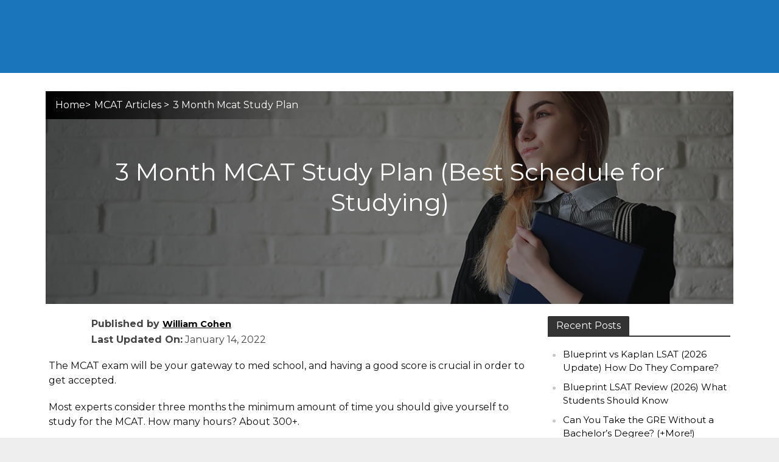

--- FILE ---
content_type: text/html; charset=UTF-8
request_url: https://mygreexampreparation.com/3-month-mcat-study-plan/
body_size: 62502
content:
<!DOCTYPE html>
<html dir="ltr" lang="en-US"
	prefix="og: https://ogp.me/ns#" >
<head><meta charset="UTF-8"><script>if(navigator.userAgent.match(/MSIE|Internet Explorer/i)||navigator.userAgent.match(/Trident\/7\..*?rv:11/i)){var href=document.location.href;if(!href.match(/[?&]nowprocket/)){if(href.indexOf("?")==-1){if(href.indexOf("#")==-1){document.location.href=href+"?nowprocket=1"}else{document.location.href=href.replace("#","?nowprocket=1#")}}else{if(href.indexOf("#")==-1){document.location.href=href+"&nowprocket=1"}else{document.location.href=href.replace("#","&nowprocket=1#")}}}}</script><script>class RocketLazyLoadScripts{constructor(){this.triggerEvents=["keydown","mousedown","mousemove","touchmove","touchstart","touchend","wheel"],this.userEventHandler=this._triggerListener.bind(this),this.touchStartHandler=this._onTouchStart.bind(this),this.touchMoveHandler=this._onTouchMove.bind(this),this.touchEndHandler=this._onTouchEnd.bind(this),this.clickHandler=this._onClick.bind(this),this.interceptedClicks=[],window.addEventListener("pageshow",(e=>{this.persisted=e.persisted})),window.addEventListener("DOMContentLoaded",(()=>{this._preconnect3rdParties()})),this.delayedScripts={normal:[],async:[],defer:[]},this.allJQueries=[]}_addUserInteractionListener(e){document.hidden?e._triggerListener():(this.triggerEvents.forEach((t=>window.addEventListener(t,e.userEventHandler,{passive:!0}))),window.addEventListener("touchstart",e.touchStartHandler,{passive:!0}),window.addEventListener("mousedown",e.touchStartHandler),document.addEventListener("visibilitychange",e.userEventHandler))}_removeUserInteractionListener(){this.triggerEvents.forEach((e=>window.removeEventListener(e,this.userEventHandler,{passive:!0}))),document.removeEventListener("visibilitychange",this.userEventHandler)}_onTouchStart(e){"HTML"!==e.target.tagName&&(window.addEventListener("touchend",this.touchEndHandler),window.addEventListener("mouseup",this.touchEndHandler),window.addEventListener("touchmove",this.touchMoveHandler,{passive:!0}),window.addEventListener("mousemove",this.touchMoveHandler),e.target.addEventListener("click",this.clickHandler),this._renameDOMAttribute(e.target,"onclick","rocket-onclick"))}_onTouchMove(e){window.removeEventListener("touchend",this.touchEndHandler),window.removeEventListener("mouseup",this.touchEndHandler),window.removeEventListener("touchmove",this.touchMoveHandler,{passive:!0}),window.removeEventListener("mousemove",this.touchMoveHandler),e.target.removeEventListener("click",this.clickHandler),this._renameDOMAttribute(e.target,"rocket-onclick","onclick")}_onTouchEnd(e){window.removeEventListener("touchend",this.touchEndHandler),window.removeEventListener("mouseup",this.touchEndHandler),window.removeEventListener("touchmove",this.touchMoveHandler,{passive:!0}),window.removeEventListener("mousemove",this.touchMoveHandler)}_onClick(e){e.target.removeEventListener("click",this.clickHandler),this._renameDOMAttribute(e.target,"rocket-onclick","onclick"),this.interceptedClicks.push(e),e.preventDefault(),e.stopPropagation(),e.stopImmediatePropagation()}_replayClicks(){window.removeEventListener("touchstart",this.touchStartHandler,{passive:!0}),window.removeEventListener("mousedown",this.touchStartHandler),this.interceptedClicks.forEach((e=>{e.target.dispatchEvent(new MouseEvent("click",{view:e.view,bubbles:!0,cancelable:!0}))}))}_renameDOMAttribute(e,t,n){e.hasAttribute&&e.hasAttribute(t)&&(event.target.setAttribute(n,event.target.getAttribute(t)),event.target.removeAttribute(t))}_triggerListener(){this._removeUserInteractionListener(this),"loading"===document.readyState?document.addEventListener("DOMContentLoaded",this._loadEverythingNow.bind(this)):this._loadEverythingNow()}_preconnect3rdParties(){let e=[];document.querySelectorAll("script[type=rocketlazyloadscript]").forEach((t=>{if(t.hasAttribute("src")){const n=new URL(t.src).origin;n!==location.origin&&e.push({src:n,crossOrigin:t.crossOrigin||"module"===t.getAttribute("data-rocket-type")})}})),e=[...new Map(e.map((e=>[JSON.stringify(e),e]))).values()],this._batchInjectResourceHints(e,"preconnect")}async _loadEverythingNow(){this.lastBreath=Date.now(),this._delayEventListeners(),this._delayJQueryReady(this),this._handleDocumentWrite(),this._registerAllDelayedScripts(),this._preloadAllScripts(),await this._loadScriptsFromList(this.delayedScripts.normal),await this._loadScriptsFromList(this.delayedScripts.defer),await this._loadScriptsFromList(this.delayedScripts.async);try{await this._triggerDOMContentLoaded(),await this._triggerWindowLoad()}catch(e){}window.dispatchEvent(new Event("rocket-allScriptsLoaded")),this._replayClicks()}_registerAllDelayedScripts(){document.querySelectorAll("script[type=rocketlazyloadscript]").forEach((e=>{e.hasAttribute("src")?e.hasAttribute("async")&&!1!==e.async?this.delayedScripts.async.push(e):e.hasAttribute("defer")&&!1!==e.defer||"module"===e.getAttribute("data-rocket-type")?this.delayedScripts.defer.push(e):this.delayedScripts.normal.push(e):this.delayedScripts.normal.push(e)}))}async _transformScript(e){return await this._littleBreath(),new Promise((t=>{const n=document.createElement("script");[...e.attributes].forEach((e=>{let t=e.nodeName;"type"!==t&&("data-rocket-type"===t&&(t="type"),n.setAttribute(t,e.nodeValue))})),e.hasAttribute("src")?(n.addEventListener("load",t),n.addEventListener("error",t)):(n.text=e.text,t());try{e.parentNode.replaceChild(n,e)}catch(e){t()}}))}async _loadScriptsFromList(e){const t=e.shift();return t?(await this._transformScript(t),this._loadScriptsFromList(e)):Promise.resolve()}_preloadAllScripts(){this._batchInjectResourceHints([...this.delayedScripts.normal,...this.delayedScripts.defer,...this.delayedScripts.async],"preload")}_batchInjectResourceHints(e,t){var n=document.createDocumentFragment();e.forEach((e=>{if(e.src){const i=document.createElement("link");i.href=e.src,i.rel=t,"preconnect"!==t&&(i.as="script"),e.getAttribute&&"module"===e.getAttribute("data-rocket-type")&&(i.crossOrigin=!0),e.crossOrigin&&(i.crossOrigin=e.crossOrigin),n.appendChild(i)}})),document.head.appendChild(n)}_delayEventListeners(){let e={};function t(t,n){!function(t){function n(n){return e[t].eventsToRewrite.indexOf(n)>=0?"rocket-"+n:n}e[t]||(e[t]={originalFunctions:{add:t.addEventListener,remove:t.removeEventListener},eventsToRewrite:[]},t.addEventListener=function(){arguments[0]=n(arguments[0]),e[t].originalFunctions.add.apply(t,arguments)},t.removeEventListener=function(){arguments[0]=n(arguments[0]),e[t].originalFunctions.remove.apply(t,arguments)})}(t),e[t].eventsToRewrite.push(n)}function n(e,t){let n=e[t];Object.defineProperty(e,t,{get:()=>n||function(){},set(i){e["rocket"+t]=n=i}})}t(document,"DOMContentLoaded"),t(window,"DOMContentLoaded"),t(window,"load"),t(window,"pageshow"),t(document,"readystatechange"),n(document,"onreadystatechange"),n(window,"onload"),n(window,"onpageshow")}_delayJQueryReady(e){let t=window.jQuery;Object.defineProperty(window,"jQuery",{get:()=>t,set(n){if(n&&n.fn&&!e.allJQueries.includes(n)){n.fn.ready=n.fn.init.prototype.ready=function(t){e.domReadyFired?t.bind(document)(n):document.addEventListener("rocket-DOMContentLoaded",(()=>t.bind(document)(n)))};const t=n.fn.on;n.fn.on=n.fn.init.prototype.on=function(){if(this[0]===window){function e(e){return e.split(" ").map((e=>"load"===e||0===e.indexOf("load.")?"rocket-jquery-load":e)).join(" ")}"string"==typeof arguments[0]||arguments[0]instanceof String?arguments[0]=e(arguments[0]):"object"==typeof arguments[0]&&Object.keys(arguments[0]).forEach((t=>{delete Object.assign(arguments[0],{[e(t)]:arguments[0][t]})[t]}))}return t.apply(this,arguments),this},e.allJQueries.push(n)}t=n}})}async _triggerDOMContentLoaded(){this.domReadyFired=!0,await this._littleBreath(),document.dispatchEvent(new Event("rocket-DOMContentLoaded")),await this._littleBreath(),window.dispatchEvent(new Event("rocket-DOMContentLoaded")),await this._littleBreath(),document.dispatchEvent(new Event("rocket-readystatechange")),await this._littleBreath(),document.rocketonreadystatechange&&document.rocketonreadystatechange()}async _triggerWindowLoad(){await this._littleBreath(),window.dispatchEvent(new Event("rocket-load")),await this._littleBreath(),window.rocketonload&&window.rocketonload(),await this._littleBreath(),this.allJQueries.forEach((e=>e(window).trigger("rocket-jquery-load"))),await this._littleBreath();const e=new Event("rocket-pageshow");e.persisted=this.persisted,window.dispatchEvent(e),await this._littleBreath(),window.rocketonpageshow&&window.rocketonpageshow({persisted:this.persisted})}_handleDocumentWrite(){const e=new Map;document.write=document.writeln=function(t){const n=document.currentScript,i=document.createRange(),r=n.parentElement;let o=e.get(n);void 0===o&&(o=n.nextSibling,e.set(n,o));const s=document.createDocumentFragment();i.setStart(s,0),s.appendChild(i.createContextualFragment(t)),r.insertBefore(s,o)}}async _littleBreath(){Date.now()-this.lastBreath>45&&(await this._requestAnimFrame(),this.lastBreath=Date.now())}async _requestAnimFrame(){return document.hidden?new Promise((e=>setTimeout(e))):new Promise((e=>requestAnimationFrame(e)))}static run(){const e=new RocketLazyLoadScripts;e._addUserInteractionListener(e)}}RocketLazyLoadScripts.run();</script>

<meta name="viewport" content="width=device-width,initial-scale=1.0">
<link rel="preload" href="https://mygreexampreparation.com/wp-content/uploads/2021/07/GRELogo.png" as="image"><link rel="stylesheet" media="print" onload="this.onload=null;this.media='all';" id="ao_optimized_gfonts" href="https://fonts.googleapis.com/css?family=Montserrat%3A400%2C700%7CMontserrat%3A400%2C700%7CMontserrat%3A400%2C700&amp;display=swap" /><link rel="pingback" href="https://mygreexampreparation.com/xmlrpc.php">
<style media="all">@import url('https://fonts.googleapis.com/css2?family=Montserrat:ital,wght@1,400;1,600&display=swap');
:root{--primary:orange;--accent:#0f0;--danger:#82917f;--success:#d33;--notes:#82917f;--borders:#ccc;--lnki:#424242;--linke:#d33;--body:#111;--h1:32px;--h2:27px;--h3:22px;--h4:20px;--p:16px;--height:1.6;--elementmargin:20px}.gre-block ol,.gre-block ul{margin:0 0 20px;padding:0;margin-bottom:var(--elementmargin)}.gre-block ul:last-child,.gre-block ol:last-child{margin-bottom:0}.gre-block ol{padding:0 0 0 20px}.right-sidebar.separate-containers .site-main{float:left;width:70%}aside#sidebar{margin-top:20px}.gre-block.block-video{max-width:720px;margin:0 auto}.summary{border:0 solid #eee;padding:0;margin-bottom:var(--elementmargin)}.summary ul{margin:0 !important}.summary li{border-bottom:1px solid #eee;padding:14px 25px !important;font-weight:700}.summary li:last-child{border:0 !important}.gre-block .summary ul:not([class]) li:before{font-size:8px !important;left:8px !important;top:calc(50% - 6px) !important;content:"\f0c8" !important}.gre_video{position:relative;cursor:pointer;margin-bottom:var(--elementmargin);height:0;padding-top:56%}.gre_video img{width:100%;height:100%;object-fit:cover;position:absolute;top:0;left:0}.ksvideo_play{position:absolute;z-index:20;top:50%;left:50%;transform:translate(-50%,-50%);width:100px}.gre_video:hover .ksvideo_play .ytp-large-play-button-bg{fill:var(--primary)}.ksytplayer{position:absolute;width:100%;height:100%;left:0;top:0}.gre-block{max-width:850px;margin:0 auto;margin-bottom:var(--elementmargin)}.gre-block,.gre-block p{font-size:var(--p);color:var(--body)}.gre-block img{max-width:100%}.gre-row{display:flex;flex-direction:row;margin-bottom:var(--elementmargin);flex-wrap:wrap}.gre-row:not(.auto)+.gre-row:not(.auto){margin-top:-5px}.gre-block h2,.gre-block h3,.gre-block h4{margin:0 0 20px;font-weight:700;padding:0}.gre-block p{width:100%;line-height:var(--height);margin:0;margin-bottom:var(--elementmargin);padding:0}.gre-block p:last-child{margin-bottom:0}.gre-block p span{border:2px solid var(--primary);background:#fff;padding:15px;font-size:20px;display:block;color:#000 !important;text-align:center;font-style:italic}.gre-block blockquote{background:#fff;overflow:visible;min-height:70px;padding:20px;font-size:18px;margin:20px 0 20px 100px;margin-bottom:var(--elementmargin);display:block;position:relative;border-left:1px dashed #eee;box-sizing:border-box;box-shadow:0 0 50px rgba(0,0,0,.1)}.gre-block blockquote:before{content:"\0201C";position:absolute;font-size:200px;color:var(--primary);left:-100px;font-family:serif;top:80px;line-height:.2}.gre-block blockquote em{padding:10px 0;color:#000;font-weight:700;display:inline-block}.gre-block blockquote p{padding:0;margin:0}.gre-block .gre-row .gre-col.full{margin-bottom:var(--elementmargin)}.gre-block .gre-row .gre-col.full,.gre-block.block-text:last-child,.gre-block .gre-row .gre-col.full.cta-col,.gre-block .gre-row:last-child{margin-bottom:0}.gre-block blockquote:first-child{margin-top:10px}.gre-block blockquote:last-child{margin-bottom:0}.gre-block p+blockquote{margin-top:5px}.gre-row.i_Right{display:flex;flex-direction:row-reverse}.gre-block h1{font-size:var(--h1)}.gre-block h2{font-size:var(--h2)}.gre-block h3{font-size:var(--h3)}.gre-block h4{font-size:var(--h4)}.gre-block hr{margin:20px 0;border:1px solid var(--borders)}.offertext{padding:0 10px;margin-bottom:var(--elementmargin);font-size:var(--p)}.gre-row.auto{display:flex;flex:1;flex-direction:row;flex-wrap:nowrap}.gre-col.final_cta{padding:0 20px}.gre-col.full.cta-col a.gre_cta{margin-bottom:5px}.gre-col{display:flex;flex-direction:column;width:70%;box-sizing:border-box}.block-section .gre-col{width:60%}.block-section .gre-col.Left,.block-section .gre-col.Right{width:40%}.border{border-width:1px;border-style:solid;border-color:var(--borders);margin:0 5px;height:100%}.gre-row.i_Bottom .gre-col,.gre-row.i_Top .gre-col,.gre-col.full{width:100%}.gre-col.full{flex:none}.gre-col.Left,.gre-col.Right{width:30%}.gre-col.Right{align-items:flex-end}.gre-col.Right a img,.gre-col.Right .ksbadge img{margin-left:10%}.gre-block .img-responsive{max-width:90%;display:block;height:auto}.gre-post-thumbnail img{width:100%}.gre-block .img-responsive.full{max-width:100%;display:block;height:auto;margin:20px 0}.faq_block{border-bottom:1px solid #eee;background:#fff}.faq_block p{margin:0}.gre_question{border:1px solid #eee;padding:10px 50px 10px 20px;font-weight:700;font-size:18px;line-height:1.5;margin:0;position:relative;cursor:pointer;background:#fefefe}.gre_question:before{content:'';position:absolute;right:1px;top:1px;width:40px;height:calc(100% - 2px);background:#eee}.gre_question:after{content:'+';position:absolute;right:15px;top:5px;font-size:25px}.gre_question.expanded:after{content:'-'}.gre_question p{font-weight:700;pointer-events:none}.gre_answer{border-left:1px solid #eee;border-right:1px solid #eee;margin:0;padding:10px;font-size:18px;background:#fff}.gre_toc{background:var(--primary);font-weight:700;color:#fff;text-align:center;margin:0;padding:10px;line-height:1.6;width:100%}.gre_toc_list{background:#eee;padding:20px}.gre_toc_list .toc_split{margin:0;padding:0;-webkit-columns:2;-moz-columns:2;columns:2;padding-left:0;display:block !important}.gre_toc_list .toc_lev .toc_lev a{margin-left:10px;padding:0}.gre_toc_list a:before{display:none;padding:0 0 0 10px !important}.gre-block .gre_toc_list a{color:var(--primary);text-decoration:none;display:block}.gre_toc_list a{margin:0;line-height:1.5;display:block;font-size:18px;color:var(--primary);-webkit-column-break-inside:avoid;page-break-inside:avoid;break-inside:avoid;padding:0 !important;font-weight:700}.gre_toc_list .toc_lev .toc_lev a{font-weight:400}.list_features.inline ul{margin-bottom:0}.list_features.inline li{display:inline-block}.gre-block .gre_cta{text-decoration:none;padding:10px 20px;text-align:center;display:inline-block;margin:0 auto;color:#000;margin-bottom:var(--elementmargin)}.img-150{max-width:150px;height:auto}.ksbadge{position:relative;display:inline-block}.ksbadge:after{position:absolute;width:40%;height:0;padding-top:40%;content:'';z-index:1;display:block;top:10%;left:10%;transform:rotate(10deg)}.gre_line{height:2px;width:100%;background:var(--borders);margin:0}.ksbadge.l10:after{left:10%}.ksbadge.l20:after{left:20%}.ksbadge.l30:after{left:30%}.ksbadge.l40:after{left:40%}.ksbadge.l50:after{left:50%}.ksbadge.l60:after{left:60%}.ksbadge.l70:after{left:70%}.ksbadge.t10:after{top:10%}.ksbadge.t20:after{top:20%}.ksbadge.t30:after{top:30%}.ksbadge.t40:after{top:40%}.ksbadge.t50:after{top:50%}.ksbadge.t60:after{top:60%}.ksbadge.t70:after{top:70%}.gre-box{background:#fff;border:2px solid #0ca750;padding:10px;text-align:center}.sidebar .gre-box{max-width:250px}.sb_cta{margin:0 -15px;font-weight:700;color:#000;padding-bottom:0;margin-bottom:0}.sb_product_title{color:var(--primary);font-weight:700;font-size:20px;margin-bottom:0;padding:0;text-transform:uppercase;line-height:100%}.gre-box a{display:block;margin:10px auto}.gre-box .img-responsive{display:block;margin:10px auto}.gre_product_title strong{color:var(--primary)}.block-products>h2{text-align:center}.block-products table{table-layout:auto}.block-products table thead tr{color:#fff;background:var(--primary)}.block-products table thead p{text-align:center;margin:0 auto;padding:0;display:block;font-weight:700;color:#fff;line-height:2}.block-products table td{vertical-align:middle;border:1px solid #ddd;padding:10px}.block-products table tr{background:#fff}.block-products table tr:nth-child(even){background:#f9f9f9}.block-products .products_col{text-align:center;width:220px}.block-products .products_col img{margin:10px auto;max-width:120px}.block-products .products_col .brand{margin:0 10px;font-weight:700}.block-products .products_col .brand strong{display:block}.block-products .products_col .gre_cta{margin:10px 0;padding:10px;line-height:1}.block-products .gre_highlight{border:2px solid gold;padding:3px;display:inline-block;font-size:14px;clear:both}.gre_products_col .border{padding:20px 15px 25px}.gre_products_col .border>span{font-size:25px;line-height:1.2;text-align:center;display:block;margin-bottom:20px}.gre_list{margin:0;padding:0;text-align:left;display:inline-block}.gre_list li{margin:0;padding:0 0 0 30px;display:block;position:relative;line-height:var(--height)}.gre_list li i{position:absolute;left:8px;top:0;line-height:var(--height)}.block-final_cta{margin-bottom:var(--elementmargin)}.block-final_cta .gre-col{align-items:center;justify-content:center}.final_cta .gre_brand{color:var(--primary);font-size:24px;font-weight:700;margin:0 auto}.final_cta .gre_highlight{color:#000;font-size:24px;font-weight:700}.gre-block ul:not([class]){margin:2px 0 0;margin-bottom:var(--elementmargin);padding:0;text-align:left;display:inline-block}.gre-block ul:not([class]) li{margin:0;padding:0 0 0 30px;display:block;position:relative;margin-bottom:1px;line-height:var(--height)}.gre-block ul:not([class]) li:before{font-family:'FontAwesome';content:"\f054";position:absolute;left:8px;top:2px;line-height:var(--height);color:var(--primary)}.gre-block ul:not([class]):last-child{margin-bottom:0}.gre-block ul[class^=s-list-] li{margin:0;padding:0 0 0 30px;display:block;position:relative;margin-bottom:2px;line-height:var(--height)}.gre-block ul[class^=s-list-] li:before{font-family:'FontAwesome';content:"\f054";position:absolute;left:8px;top:2px;line-height:var(--height);color:var(--primary)}.gre_wrap{position:relative;overflow:hidden;padding:0 10px}.gre_cta{background-blend-mode:multiply;background:var(--accent) url('[data-uri]') no-repeat center center/100% 100%;color:#fff !important;border-radius:25px;padding:10px 15px;font-size:19px;font-weight:700;display:inline-block;text-transform:uppercase;box-shadow:0 19px 11px -10px rgba(0,0,0,.2),0 -5px 5px -6x rgba(0,0,0,.8) inset}.gre_cta:hover{background:var(--accent);box-shadow:0 2px 0px -1px rgba(255,255,255,.5) inset,0 -60px 0px 0px rgba(0,0,0,.2) inset}.gre-box{border:4px solid var(--primary) !important;border-radius:0}.gre_list li i.fa-check{color:#0ca750}.gre_list li i.fa-exclamation-triangle{color:var(--primary)}.gre-post-thumbnail{margin-bottom:var(--elementmargin)}.iwrap i{width:100%}.gre_cta_box{margin:0 5px;border:3px solid #fff;padding:0}.gre_cta_box img{margin:0 auto}.block-columns{margin-bottom:var(--elementmargin)}.width-1{width:8.33%}.width-2{width:16.66%}.width-3{width:24.99%}.width-4{width:33.32%}.width-5{width:41.65%}.width-6{width:49.98%}.width-7{width:58.31%}.width-8{width:66.64%}.width-9{width:74.97%}.width-10{width:83.3%}.width-11{width:91.63%}.width-12{width:100%}.gre_cta_box .rate.rate_stars{width:98px;font-size:20px;height:25px}.cta_title{background:#01526d;padding:5px;color:#fff;font-weight:700;text-align:center;margin:0}.gre_cta_box img.img-responsive.full{margin:0}.gre_cta_box .gre_cta{margin-top:5px;width:100%;padding:10px 15px;font-size:16px}html .split_2{columns:2;display:block !important}html .split_3{columns:3;display:block !important}.outline{border:3px solid var(--primary);padding:10px !important;margin:15px 0 !important}.block_table table tr:nth-child(odd){background:#fcfcfc}.block_table table th{background:var(--primary);color:#fff}.block-sc_cta{display:flex;width:95%;flex-direction:column;margin:0 auto}.block-sc_cta div{text-align:center}.block-sc_cta img{margin:0 auto;margin-bottom:-15px}.sc_cta_title{color:var(--primary);font-size:16px;font-weight:700}.sc_cta_subtitle{color:#333;font-size:16px;font-weight:700}.block-sc_cta .gre_cta{margin-bottom:10px !important;font-size:17px;padding:10px 20px}.s-list-2{columns:2}.s-list-3{columns:3}.s-list-4{columns:4}.s-list-5{columns:5}.gre-block h2{color:var(--primary)}.cons .gre_list,.pros .gre_list{margin-bottom:0}.pros>span,.pros li i:before{color:var(--success)}.cons>span,.cons li i:before{color:var(--danger)}.list_features li i:before{color:var(--notes)}.top-products .gre-product-image+span{padding-bottom:10px;display:block}.pbar{width:90px;height:100%;background:#ddd;position:relative;z-index:1;text-align:left;outline:2px solid #fff;outline-offset:-1px}.pbar svg{width:100%;z-index:2;box-shadow:0 0 0 2px #fff}.pgbr{position:absolute;top:0;left:0;height:100%;background-color:orange;display:block;z-index:-1}.gre-reviewline{display:flex;justify-content:space-between;margin:0 10px;font-size:14px;margin-bottom:5px}.gre-reviewline.overall{margin-top:5px;border-top:2px solid #ddd;padding-top:10px;font-weight:700;margin-top:auto}.review-ellipsis{overflow:hidden;width:calc(100% - 114px);padding-right:-70px;text-overflow:ellipsis;white-space:nowrap;text-align:left}.rnumber{position:absolute;width:30px;text-align:right;right:105%;top:0;font-weight:400;font-size:12px;font-style:normal;line-height:24px}.block-cta_box{padding-top:16px;margin-bottom:var(--elementmargin);margin-top:20px}.block-cta_box *{box-sizing:border-box}.block-cta_box .gre-box{border-color:var(--borders) !important;position:relative;padding-bottom:0}.block-cta_box .gre-box p.gre_highlight{background:var(--primary);margin:0;color:#fff;width:auto;position:absolute;bottom:calc(100% - 22px);margin-left:-4px;left:0;display:inline-block;padding:10px;text-transform:uppercase;font-size:14px}.block-cta_box .gre-box p.gre_highlight:after{content:'';right:-20px;top:0;border:10px solid var(--primary);filter:brightness(.7);border-top-color:transparent;border-right-color:transparent;position:absolute}.block-cta_box .gre-box>.gre-row{margin:20px -13px 0;padding:2px}.block-cta_box .gre-box .flexd{min-width:280px;justify-content:center;margin:15px auto}.block-cta_box .gre-box .final_cta{border-bottom:4px solid var(--borders);margin-bottom:10px}.block-cta_box .gre-box .final{border-top:4px solid var(--borders);margin-bottom:-2px;margin-top:-2px;padding-top:0}.block-cta_box .gre-box .final .border{border:0;text-align:left;margin:0;padding:0}.block-cta_box .gre-box .final .border>span{margin-top:20px}.block-cta_box .gre-box .final .border ul{margin:0;padding:0 10px 20px}.block-cta_box .gre-box .final .border.pros{border-right:4px solid var(--borders);text-align:left}.block-cta_box .final_cta .gre_brand{padding:0 15px 10px;text-align:left;color:#000}.block-cta_box .gre_brand{padding:0 15px 5px;text-align:left;color:#000;font-size:24px;font-weight:700}.block-cta_box .gre-final-border{margin-top:-15px !important}.block-cta_box .gre-final-border>div{padding-top:20px}.block-cta_box .gre-final-border .Left{border-right:4px solid var(--borders);margin-bottom:-2px}.block-cta_box .gre-box.inline .gre_brand{padding:20px 10px 0 20px;margin:0;margin-bottom:var(--elementmargin)}.block-cta_box .gre-box.inline .flexed{margin:0}.block-cta_box .gre-box.inline .note{color:var(--borders);padding:0 20px 10px;display:block}.block-cta_box .gre_cta{width:90%}.block-cta_box .gre_cards{margin-top:0;margin-bottom:var(--elementmargin);text-align:center}.block-cta_box .gre_cards img{display:block;margin:0 auto}.block-cta_box .ts-reviewline.overall{margin-top:6px}.block-cta_box .gre-box.final .ifCenter{justify-content:center}.block-cta_box .gre-product-image{margin:0 10px}.gre-block a{color:var(--linki);text-decoration:underline}.gre-block .table{margin:0}.block_table table td{padding:5px 10px}svg .visa-style-1-st0{fill:#3554a5}svg .visa-style-1-st1{fill:#fff}svg .masterCard-style-1-st0{fill:#1a2f59}svg .masterCard-style-1-st1{fill:#f16022}svg .masterCard-style-1-st2{fill:#ec1d25}svg .masterCard-style-1-st3{fill:#f9a11b}svg .americanExpress-style-1-st1{fill:#fff}svg .americanExpress-style-1-st1{fill:#fff}svg .americanExpress-style-1-st0{fill:#38a1d8}svg .payPal-style-1-st0{fill:#f3f3f3}svg .payPal-style-1-st1{fill-rule:evenodd;clip-rule:evenodd;fill:#02a2d3}svg .payPal-style-1-st2{fill-rule:evenodd;clip-rule:evenodd;fill:#234190}.top-products{margin:0 70px;margin-top:-241px;margin:0;margin-top:60px;padding:20px;background:#fff;z-index:1;text-align:center;z-index:1;border:1px solid #ddd;box-shadow:0 -10px 5px rgba(0,0,0,.2)}.top-products img{margin:0 auto;max-width:170px}.top-products span{font-weight:700;color:#000;font-size:20px;margin:0}.top-products .gre-product-image{height:240px;display:flex;align-items:center;justify-content:center}.top-products .gre-product-image img{max-height:180px;object-fit:scale-down;max-width:180px}.top-products .gre-product-image a span{padding:0 !important;margin:0 auto}.top-products .gre-row{margin-bottom:0}.top-products .w33:not(:last-child){border-right:1px solid #eee}.top-products .w33{width:33.33%;position:relative;transition:all .5s;justify-content:space-between}.top-products .w33:hover{transform:scale(1.03)}.top-products .w33:hover .badge3{transform:translateX(-50%) translateY(8px) scale(.97)}.badge3{position:absolute;transition:all .5s;padding:10px;background:var(--primary);color:#fff;margin:-41px auto;left:50%;top:0;transform:translateX(-50%);font-size:14px;font-weight:700;color:#fff}.badge3:before{top:0;left:-20px;border:10px solid var(--primary);filter:brightness(.7);border-top-color:transparent;border-left-color:transparent;content:'';position:absolute}.review-ellipsis i{width:16px;height:16px;border-radius:50%;line-height:16px;margin-left:5px;font-size:14px;background-color:var(--borders);text-align:center}@media(max-width:768px){.sidebar .gre-box{margin:0 auto}.gre-block .img-responsive{max-width:100%}.gre-product .gre-col.Right a{margin:0 auto}.block-products table thead{display:none}.block-products table td{vertical-align:middle;border:0 solid #ddd;display:block;width:100% !important}.gre-col.Right a img,.gre-col.Right .ksbadge img{margin-left:0}.gre_wrap{position:relative;padding:0 10px}.gre-row.auto,.gre-row.i_Right{flex-direction:column}.block-section .gre-col,.block-section .gre-col.Left,.block-section .gre-col.Right,.gre-col,.gre-col.Left,.gre-col.Right{width:100%}.gre-block blockquote:before{font-size:100px;top:10px;left:-40px}.gre-block blockquote{margin:20px 0 20px 30px}.gre-block img{margin-bottom:var(--elementmargin)}.gre-block .img-responsive{margin:0 auto;margin-bottom:var(--elementmargin)}.gre-col.final_cta{padding:0}.gre_toc_list .toc_split{columns:1}.top-products .w33{width:100%;border:0}html .split_2,html .split_3{columns:1}.tablepress{overflow-x:scroll}.s-list-2,.s-list-3,.s-list-4,.s-list-5{columns:1}.block-cta_box .gre-box .final .border.pros,.block-cta_box .gre-final-border .Left{border-right:0 !important}.block-cta_box .gre-box .final .border.pros{border-bottom:4px solid var(--borders)}}
html{-ms-text-size-adjust:100%;-webkit-text-size-adjust:100%}body{margin:0}article,aside,details,figcaption,figure,footer,header,hgroup,main,menu,nav,section,summary{display:block}audio,canvas,progress,video{display:inline-block;vertical-align:baseline}audio:not([controls]){display:none;height:0}[hidden],template{display:none}a{background-color:transparent}a:active,a:hover{outline:0}abbr[title]{border-bottom:1px dotted}b,strong{font-weight:700}dfn{font-style:italic}h1{font-size:2em;margin:.67em 0}mark{background:#ff0;color:#000}small{font-size:80%}sub,sup{font-size:75%;line-height:0;position:relative;vertical-align:baseline}sup{top:-.5em}sub{bottom:-.25em}img{border:0}svg:not(:root){overflow:hidden}figure{margin:1em 40px}hr{-webkit-box-sizing:content-box;-moz-box-sizing:content-box;box-sizing:content-box;height:0}pre{overflow:auto}code,kbd,pre,samp{font-family:monospace,monospace;font-size:1em}button,input,optgroup,select,textarea{color:inherit;font:inherit;margin:0}button{overflow:visible}button,select{text-transform:none}button,html input[type=button],input[type=reset],input[type=submit]{-webkit-appearance:button;cursor:pointer}button[disabled],html input[disabled]{cursor:default}button::-moz-focus-inner,input::-moz-focus-inner{border:0;padding:0}input{line-height:normal}input[type=checkbox],input[type=radio]{-webkit-box-sizing:border-box;-moz-box-sizing:border-box;box-sizing:border-box;padding:0}input[type=number]::-webkit-inner-spin-button,input[type=number]::-webkit-outer-spin-button{height:auto}input[type=search]{-webkit-appearance:textfield;-webkit-box-sizing:content-box;-moz-box-sizing:content-box;box-sizing:content-box}input[type=search]::-webkit-search-cancel-button,input[type=search]::-webkit-search-decoration{-webkit-appearance:none}fieldset{border:1px solid silver;margin:0 2px;padding:.35em .625em .75em}legend{border:0;padding:0}textarea{overflow:auto}optgroup{font-weight:700}table{border-collapse:collapse;border-spacing:0}td,th{padding:0}*{-webkit-box-sizing:border-box;-moz-box-sizing:border-box;box-sizing:border-box}*:before,*:after{-webkit-box-sizing:border-box;-moz-box-sizing:border-box;box-sizing:border-box}html{font-size:10px;-webkit-tap-highlight-color:rgba(0,0,0,0)}input,button,select,textarea{font-family:inherit;font-size:inherit;line-height:inherit}figure{margin:0}img{vertical-align:middle}.img-responsive{display:block;max-width:100%;height:auto}.img-rounded{border-radius:6px}.img-thumbnail{padding:4px;line-height:1.42857143;background-color:#fff;border:1px solid #ddd;border-radius:4px;-webkit-transition:all .2s ease-in-out;-o-transition:all .2s ease-in-out;transition:all .2s ease-in-out;display:inline-block;max-width:100%;height:auto}.img-circle{border-radius:50%}hr{margin-top:20px;margin-bottom:20px;border:0;border-top:1px solid #eee}.sr-only{position:absolute;width:1px;height:1px;margin:-1px;padding:0;overflow:hidden;clip:rect(0,0,0,0);border:0}.sr-only-focusable:active,.sr-only-focusable:focus{position:static;width:auto;height:auto;margin:0;overflow:visible;clip:auto}[role=button]{cursor:pointer}.container{margin-right:auto;margin-left:auto;padding-left:20px;padding-right:20px}@media (min-width:768px){.container{width:750px}}@media (min-width:992px){.container{width:970px}}@media (min-width:1200px){.container{width:1360px}}.container-fluid{margin-right:auto;margin-left:auto;padding-left:20px;padding-right:20px}.row{margin-left:-20px;margin-right:-20px}.col-xs-1,.col-sm-1,.col-md-1,.col-lg-1,.col-xs-2,.col-sm-2,.col-md-2,.col-lg-2,.col-xs-3,.col-sm-3,.col-md-3,.col-lg-3,.col-xs-4,.col-sm-4,.col-md-4,.col-lg-4,.col-xs-5,.col-sm-5,.col-md-5,.col-lg-5,.col-xs-6,.col-sm-6,.col-md-6,.col-lg-6,.col-xs-7,.col-sm-7,.col-md-7,.col-lg-7,.col-xs-8,.col-sm-8,.col-md-8,.col-lg-8,.col-xs-9,.col-sm-9,.col-md-9,.col-lg-9,.col-xs-10,.col-sm-10,.col-md-10,.col-lg-10,.col-xs-11,.col-sm-11,.col-md-11,.col-lg-11,.col-xs-12,.col-sm-12,.col-md-12,.col-lg-12{position:relative;min-height:1px;padding-left:20px;padding-right:20px}.col-xs-1,.col-xs-2,.col-xs-3,.col-xs-4,.col-xs-5,.col-xs-6,.col-xs-7,.col-xs-8,.col-xs-9,.col-xs-10,.col-xs-11,.col-xs-12{float:left}.col-xs-12{width:100%}.col-xs-11{width:91.66666667%}.col-xs-10{width:83.33333333%}.col-xs-9{width:75%}.col-xs-8{width:66.66666667%}.col-xs-7{width:58.33333333%}.col-xs-6{width:50%}.col-xs-5{width:41.66666667%}.col-xs-4{width:33.33333333%}.col-xs-3{width:25%}.col-xs-2{width:16.66666667%}.col-xs-1{width:8.33333333%}.col-xs-pull-12{right:100%}.col-xs-pull-11{right:91.66666667%}.col-xs-pull-10{right:83.33333333%}.col-xs-pull-9{right:75%}.col-xs-pull-8{right:66.66666667%}.col-xs-pull-7{right:58.33333333%}.col-xs-pull-6{right:50%}.col-xs-pull-5{right:41.66666667%}.col-xs-pull-4{right:33.33333333%}.col-xs-pull-3{right:25%}.col-xs-pull-2{right:16.66666667%}.col-xs-pull-1{right:8.33333333%}.col-xs-pull-0{right:auto}.col-xs-push-12{left:100%}.col-xs-push-11{left:91.66666667%}.col-xs-push-10{left:83.33333333%}.col-xs-push-9{left:75%}.col-xs-push-8{left:66.66666667%}.col-xs-push-7{left:58.33333333%}.col-xs-push-6{left:50%}.col-xs-push-5{left:41.66666667%}.col-xs-push-4{left:33.33333333%}.col-xs-push-3{left:25%}.col-xs-push-2{left:16.66666667%}.col-xs-push-1{left:8.33333333%}.col-xs-push-0{left:auto}.col-xs-offset-12{margin-left:100%}.col-xs-offset-11{margin-left:91.66666667%}.col-xs-offset-10{margin-left:83.33333333%}.col-xs-offset-9{margin-left:75%}.col-xs-offset-8{margin-left:66.66666667%}.col-xs-offset-7{margin-left:58.33333333%}.col-xs-offset-6{margin-left:50%}.col-xs-offset-5{margin-left:41.66666667%}.col-xs-offset-4{margin-left:33.33333333%}.col-xs-offset-3{margin-left:25%}.col-xs-offset-2{margin-left:16.66666667%}.col-xs-offset-1{margin-left:8.33333333%}.col-xs-offset-0{margin-left:0}@media (min-width:768px){.col-sm-1,.col-sm-2,.col-sm-3,.col-sm-4,.col-sm-5,.col-sm-6,.col-sm-7,.col-sm-8,.col-sm-9,.col-sm-10,.col-sm-11,.col-sm-12{float:left}.col-sm-12{width:100%}.col-sm-11{width:91.66666667%}.col-sm-10{width:83.33333333%}.col-sm-9{width:75%}.col-sm-8{width:66.66666667%}.col-sm-7{width:58.33333333%}.col-sm-6{width:50%}.col-sm-5{width:41.66666667%}.col-sm-4{width:33.33333333%}.col-sm-3{width:25%}.col-sm-2{width:16.66666667%}.col-sm-1{width:8.33333333%}.col-sm-pull-12{right:100%}.col-sm-pull-11{right:91.66666667%}.col-sm-pull-10{right:83.33333333%}.col-sm-pull-9{right:75%}.col-sm-pull-8{right:66.66666667%}.col-sm-pull-7{right:58.33333333%}.col-sm-pull-6{right:50%}.col-sm-pull-5{right:41.66666667%}.col-sm-pull-4{right:33.33333333%}.col-sm-pull-3{right:25%}.col-sm-pull-2{right:16.66666667%}.col-sm-pull-1{right:8.33333333%}.col-sm-pull-0{right:auto}.col-sm-push-12{left:100%}.col-sm-push-11{left:91.66666667%}.col-sm-push-10{left:83.33333333%}.col-sm-push-9{left:75%}.col-sm-push-8{left:66.66666667%}.col-sm-push-7{left:58.33333333%}.col-sm-push-6{left:50%}.col-sm-push-5{left:41.66666667%}.col-sm-push-4{left:33.33333333%}.col-sm-push-3{left:25%}.col-sm-push-2{left:16.66666667%}.col-sm-push-1{left:8.33333333%}.col-sm-push-0{left:auto}.col-sm-offset-12{margin-left:100%}.col-sm-offset-11{margin-left:91.66666667%}.col-sm-offset-10{margin-left:83.33333333%}.col-sm-offset-9{margin-left:75%}.col-sm-offset-8{margin-left:66.66666667%}.col-sm-offset-7{margin-left:58.33333333%}.col-sm-offset-6{margin-left:50%}.col-sm-offset-5{margin-left:41.66666667%}.col-sm-offset-4{margin-left:33.33333333%}.col-sm-offset-3{margin-left:25%}.col-sm-offset-2{margin-left:16.66666667%}.col-sm-offset-1{margin-left:8.33333333%}.col-sm-offset-0{margin-left:0}}@media (min-width:992px){.col-md-1,.col-md-2,.col-md-3,.col-md-4,.col-md-5,.col-md-6,.col-md-7,.col-md-8,.col-md-9,.col-md-10,.col-md-11,.col-md-12{float:left}.col-md-12{width:100%}.col-md-11{width:91.66666667%}.col-md-10{width:83.33333333%}.col-md-9{width:75%}.col-md-8{width:66.66666667%}.col-md-7{width:58.33333333%}.col-md-6{width:50%}.col-md-5{width:41.66666667%}.col-md-4{width:33.33333333%}.col-md-3{width:25%}.col-md-2{width:16.66666667%}.col-md-1{width:8.33333333%}.col-md-pull-12{right:100%}.col-md-pull-11{right:91.66666667%}.col-md-pull-10{right:83.33333333%}.col-md-pull-9{right:75%}.col-md-pull-8{right:66.66666667%}.col-md-pull-7{right:58.33333333%}.col-md-pull-6{right:50%}.col-md-pull-5{right:41.66666667%}.col-md-pull-4{right:33.33333333%}.col-md-pull-3{right:25%}.col-md-pull-2{right:16.66666667%}.col-md-pull-1{right:8.33333333%}.col-md-pull-0{right:auto}.col-md-push-12{left:100%}.col-md-push-11{left:91.66666667%}.col-md-push-10{left:83.33333333%}.col-md-push-9{left:75%}.col-md-push-8{left:66.66666667%}.col-md-push-7{left:58.33333333%}.col-md-push-6{left:50%}.col-md-push-5{left:41.66666667%}.col-md-push-4{left:33.33333333%}.col-md-push-3{left:25%}.col-md-push-2{left:16.66666667%}.col-md-push-1{left:8.33333333%}.col-md-push-0{left:auto}.col-md-offset-12{margin-left:100%}.col-md-offset-11{margin-left:91.66666667%}.col-md-offset-10{margin-left:83.33333333%}.col-md-offset-9{margin-left:75%}.col-md-offset-8{margin-left:66.66666667%}.col-md-offset-7{margin-left:58.33333333%}.col-md-offset-6{margin-left:50%}.col-md-offset-5{margin-left:41.66666667%}.col-md-offset-4{margin-left:33.33333333%}.col-md-offset-3{margin-left:25%}.col-md-offset-2{margin-left:16.66666667%}.col-md-offset-1{margin-left:8.33333333%}.col-md-offset-0{margin-left:0}}@media (min-width:1201px){.col-lg-1,.col-lg-2,.col-lg-3,.col-lg-4,.col-lg-5,.col-lg-6,.col-lg-7,.col-lg-8,.col-lg-9,.col-lg-10,.col-lg-11,.col-lg-12{float:left}.col-lg-12{width:100%}.col-lg-11{width:91.66666667%}.col-lg-10{width:83.33333333%}.col-lg-9{width:75%}.col-lg-8{width:66.66666667%}.col-lg-7{width:58.33333333%}.col-lg-6{width:50%}.col-lg-5{width:41.66666667%}.col-lg-4{width:33.33333333%}.col-lg-3{width:25%}.col-lg-2{width:16.66666667%}.col-lg-1{width:8.33333333%}.col-lg-pull-12{right:100%}.col-lg-pull-11{right:91.66666667%}.col-lg-pull-10{right:83.33333333%}.col-lg-pull-9{right:75%}.col-lg-pull-8{right:66.66666667%}.col-lg-pull-7{right:58.33333333%}.col-lg-pull-6{right:50%}.col-lg-pull-5{right:41.66666667%}.col-lg-pull-4{right:33.33333333%}.col-lg-pull-3{right:25%}.col-lg-pull-2{right:16.66666667%}.col-lg-pull-1{right:8.33333333%}.col-lg-pull-0{right:auto}.col-lg-push-12{left:100%}.col-lg-push-11{left:91.66666667%}.col-lg-push-10{left:83.33333333%}.col-lg-push-9{left:75%}.col-lg-push-8{left:66.66666667%}.col-lg-push-7{left:58.33333333%}.col-lg-push-6{left:50%}.col-lg-push-5{left:41.66666667%}.col-lg-push-4{left:33.33333333%}.col-lg-push-3{left:25%}.col-lg-push-2{left:16.66666667%}.col-lg-push-1{left:8.33333333%}.col-lg-push-0{left:auto}.col-lg-offset-12{margin-left:100%}.col-lg-offset-11{margin-left:91.66666667%}.col-lg-offset-10{margin-left:83.33333333%}.col-lg-offset-9{margin-left:75%}.col-lg-offset-8{margin-left:66.66666667%}.col-lg-offset-7{margin-left:58.33333333%}.col-lg-offset-6{margin-left:50%}.col-lg-offset-5{margin-left:41.66666667%}.col-lg-offset-4{margin-left:33.33333333%}.col-lg-offset-3{margin-left:25%}.col-lg-offset-2{margin-left:16.66666667%}.col-lg-offset-1{margin-left:8.33333333%}.col-lg-offset-0{margin-left:0}}.clearfix:before,.clearfix:after,.container:before,.container:after,.container-fluid:before,.container-fluid:after,.row:before,.row:after{content:" ";display:table}.clearfix:after,.container:after,.container-fluid:after,.row:after{clear:both}.center-block{display:block;margin-left:auto;margin-right:auto}.pull-right{float:right !important}.pull-left{float:left !important}.hide{display:none !important}.show{display:block !important}.invisible{visibility:hidden}.text-hide{font:0/0 a;color:transparent;text-shadow:none;background-color:transparent;border:0}.hidden{display:none !important}.affix{position:fixed}@-ms-viewport{width:device-width}.visible-xs,.visible-sm,.visible-md,.visible-lg{display:none !important}.visible-xs-block,.visible-xs-inline,.visible-xs-inline-block,.visible-sm-block,.visible-sm-inline,.visible-sm-inline-block,.visible-md-block,.visible-md-inline,.visible-md-inline-block,.visible-lg-block,.visible-lg-inline,.visible-lg-inline-block{display:none !important}@media (max-width:767px){.visible-xs{display:block !important}table.visible-xs{display:table !important}tr.visible-xs{display:table-row !important}th.visible-xs,td.visible-xs{display:table-cell !important}}@media (max-width:767px){.visible-xs-block{display:block !important}}@media (max-width:767px){.visible-xs-inline{display:inline !important}}@media (max-width:767px){.visible-xs-inline-block{display:inline-block !important}}@media (min-width:768px) and (max-width:991px){.visible-sm{display:block !important}table.visible-sm{display:table !important}tr.visible-sm{display:table-row !important}th.visible-sm,td.visible-sm{display:table-cell !important}}@media (min-width:768px) and (max-width:991px){.visible-sm-block{display:block !important}}@media (min-width:768px) and (max-width:991px){.visible-sm-inline{display:inline !important}}@media (min-width:768px) and (max-width:991px){.visible-sm-inline-block{display:inline-block !important}}@media (min-width:992px) and (max-width:1199px){.visible-md{display:block !important}table.visible-md{display:table !important}tr.visible-md{display:table-row !important}th.visible-md,td.visible-md{display:table-cell !important}}@media (min-width:992px) and (max-width:1199px){.visible-md-block{display:block !important}}@media (min-width:992px) and (max-width:1199px){.visible-md-inline{display:inline !important}}@media (min-width:992px) and (max-width:1199px){.visible-md-inline-block{display:inline-block !important}}@media (min-width:1200px){.visible-lg{display:block !important}table.visible-lg{display:table !important}tr.visible-lg{display:table-row !important}th.visible-lg,td.visible-lg{display:table-cell !important}}@media (min-width:1200px){.visible-lg-block{display:block !important}}@media (min-width:1200px){.visible-lg-inline{display:inline !important}}@media (min-width:1200px){.visible-lg-inline-block{display:inline-block !important}}@media (max-width:767px){.hidden-xs{display:none !important}}@media (min-width:768px) and (max-width:991px){.hidden-sm{display:none !important}}@media (min-width:992px) and (max-width:1199px){.hidden-md{display:none !important}}@media (min-width:1200px){.hidden-lg{display:none !important}}.visible-print{display:none !important}@media print{.visible-print{display:block !important}table.visible-print{display:table !important}tr.visible-print{display:table-row !important}th.visible-print,td.visible-print{display:table-cell !important}}.visible-print-block{display:none !important}@media print{.visible-print-block{display:block !important}}.visible-print-inline{display:none !important}@media print{.visible-print-inline{display:inline !important}}.visible-print-inline-block{display:none !important}@media print{.visible-print-inline-block{display:inline-block !important}}@media print{.hidden-print{display:none !important}}
html{-webkit-tap-highlight-color:rgba(0,0,0,0)}a{text-decoration:none}embed,iframe,object{max-width:100%}img{max-width:100%;height:auto;vertical-align:middle;border:0;-ms-interpolation-mode:bicubic}ins{text-decoration:none}.noselect{-webkit-touch-callout:none;-webkit-user-select:none;-khtml-user-select:none;-moz-user-select:none;-ms-user-select:none;user-select:none}.clear{clear:both}.herald-site-content{margin:0 auto;position:relative;z-index:1;width:1400px;padding:40px 0 1px;min-height:67vh}.entry-header{margin-bottom:25px}.herald-left{float:left}.herald-right{float:right}.herald-section{margin-bottom:0}.herald-section article:last-child,.herald-fa-wrapper,.herald-vertical-padding,.herald-txt-module,.herald-section article.herald-single:last-of-type{margin-bottom:40px}.herald-authors .author-col-2{margin-bottom:20px}.herald-authors .author-col-2 img{margin-bottom:0}.herald-authors .author-col-2 .entry-content p{font-size:14px;line-height:2.1rem;padding-top:3px;margin:0}.herald-authors .author-col-3{margin-bottom:26px}.herald-authors .author-col-3 img{margin-bottom:0}.herald-authors .author-col-3 h3{margin-top:3px;line-height:2rem;margin-bottom:0}.herald-authors .author-col-3 .entry-content p{font-size:13px;line-height:1.7rem;padding-top:6px;margin-bottom:0}.herald-module,.herald-section:last-child,.herald-fa-wrapper article:last-child,.widget article:last-child{margin-bottom:0}.herald-section-row{margin-left:-15px;margin-right:-15px;padding-left:15px;padding-right:15px;width:75%;float:left;position:relative}.herald-sidebar{margin-bottom:30px}.herald-sidebar a{-webkit-transition:all .2s ease;-moz-transition:all .2s ease;-ms-transition:all .2s ease;-o-transition:all .2s ease;transition:all .2s ease}.alignleft{display:inline;float:left;margin-right:20px}.alignright{display:inline;float:right;margin-left:20px}.aligncenter{clear:both;display:block;margin:0 auto 30px}.alignnone{margin:0 20px 30px 0}.wp-caption{position:relative;max-width:100%}.wp-caption img[class*=wp-image-]{display:block;margin:0 auto}.wp-caption-text{text-align:center;font-size:80%;line-height:1.6rem;color:#fff}.wp-caption-text{position:absolute;bottom:20px;left:0;background-color:rgba(0,0,0,.4);color:rgba(255,255,255,.8);z-index:600;max-width:30%;text-align:left;min-width:140px;-webkit-transition-delay:.4s;transition-delay:.4s;-webkit-transition:all .2s ease-in-out;-moz-transition:all .2s ease-in-out;-ms-transition:all .2s ease-in-out;-o-transition:all .2s ease-in-out;transition:all .2s ease-in-out;padding:10px}.mfp-title{font-size:1.3rem;color:#ccc}.wp-caption:hover .wp-caption-text,.herald-post-thumbnail-single:hover .wp-caption-text,.meta-media:hover .wp-caption-text,.meta-media:hover .gallery-item:hover .gallery-caption{background:rgba(0,0,0,.7);color:#fff}.meta-media:hover .gallery-item .gallery-caption{background-color:rgba(0,0,0,.4);color:rgba(255,255,255,.8)}.entry-title a{display:block;clear:both}.entry-title a,.comment-respond a,.footer-bottom .herald-copyright a{-webkit-transition:.2s ease;transition:.2s ease}.entry-content a,.comment-respond a,.comment-reply-link,.footer-bottom .herald-copyright a{padding-bottom:2px;border-bottom:2px solid transparent;-webkit-transition:trans-prefix(border-bottom,border-bottom .15s ease-in,webkit);-moz-transition:trans-prefix(border-bottom,border-bottom .15s ease-in,moz);-ms-transition:trans-prefix(border-bottom,border-bottom .15s ease-in,ms);-o-transition:trans-prefix(border-bottom,border-bottom .15s ease-in,o);transition:border-bottom .15s ease-in}.screen-reader-text{clip:rect(1px,1px,1px,1px);position:absolute !important;height:1px;width:1px;overflow:hidden}.entry-content div a,.entry-content div a:hover{border-bottom:none;padding-bottom:0}.herald-mod-wrap{position:relative;width:100%}.herald-mod-wrap .herald-mod-title,.herald-mod-wrap .herald-mod-actions,.herald-mod-wrap .herald-mod-subnav{display:inline-block}.herald-mod-wrap .herald-mod-head{position:relative;margin-bottom:20px;float:left;width:100%;clear:both}.herald-mod-wrap .herald-mod-head:after{position:absolute;content:"";height:2px;width:100%;bottom:-2px;left:0}.herald-mod-wrap .herald-mod-h{padding:4px 14px 5px;border-radius:2px 2px 0 0}.herald-mod-wrap .herald-mod-h a i{padding:0 0 0 10px;font-size:12px}.herald-mod-wrap .herald-mod-subnav{margin-left:15px;vertical-align:1px}.herald-mod-wrap .herald-mod-subnav a{font-size:1.4rem;line-height:2.2rem;margin-right:15px}.herald-mod-wrap .herald-mod-desc{margin-bottom:30px;float:left;width:100%;clear:both}.herald-mod-wrap .herald-mod-actions{float:right}.herald-mod-wrap .herald-mod-actions a{font-size:1.1rem;text-transform:uppercase;border-radius:2px;padding:0 15px;display:inline-block;vertical-align:top;height:26px}.archive .herald-mod-desc{margin-bottom:10px}.author .herald-mod-desc{margin-bottom:30px}.author .herald-mod-desc p{margin-top:15px}.herald-mod-desc .avatar{margin-top:-10px}.herald-slider-controls .owl-prev,.herald-slider-controls .owl-next{font-size:1.1rem;text-transform:uppercase;border-radius:2px;padding:0 15px;display:inline-block;vertical-align:top;height:26px}.herald-slider-controls{display:inline-block;vertical-align:top;margin-left:8px;float:right}.herald-slider-controls .owl-prev,.herald-slider-controls .owl-next{width:27px;height:27px;text-align:center;padding:0;font-size:1.6rem;line-height:2.4rem;-webkit-touch-callout:none;-webkit-user-select:none;-khtml-user-select:none;-moz-user-select:none;-ms-user-select:none;user-select:none}.herald-slider-controls .owl-prev:hover,.herald-slider-controls .owl-next:hover{cursor:pointer}.herald-slider-controls .owl-next{margin-left:8px}.herald-slider-controls .owl-next i{margin-right:-2px}.meta-category{float:left;width:100%}.meta-category i{margin-right:7px;font-size:1.7rem;color:#f08a46}.meta-category a{display:inline-block;vertical-align:top}.sticky .entry-title a:before{content:"\f08d";font-family:"FontAwesome";margin-right:8px}.herald-format-icon{font-size:14px;margin:-3px 8px 0 0;display:inline-block;text-align:center;line-height:14px;vertical-align:middle}.herald-pf-invert .herald-format-icon{color:#fff;background:#000;height:32px;width:32px;border-radius:50%;padding:9px 0;margin:-5px 10px 0 0;-webkit-transition:all .3s ease;-moz-transition:all .3s ease;-ms-transition:all .3s ease;-o-transition:all .3s ease;transition:all .3s ease}.herald-pf-invert .herald-format-icon .fa-play{margin-left:3px}.herald-pf .herald-format-icon{background:#fff;color:#000;height:32px;width:32px;border-radius:50%;padding:9px 0;margin:-5px 10px 0 0;-webkit-transition:all .3s ease;-moz-transition:all .3s ease;-ms-transition:all .3s ease;-o-transition:all .3s ease;transition:all .3s ease}.herald-post-thumbnail{position:relative;text-align:center;background-color:rgba(0,0,0,.05)}.herald-post-thumbnail .herald-format-icon{color:#fff;position:absolute;top:50%;background:rgba(0,0,0,.5);left:50%;border-radius:50%;text-align:center;-webkit-transition:all .3s ease;-moz-transition:all .3s ease;-ms-transition:all .3s ease;-o-transition:all .3s ease;transition:all .3s ease}.herald-post-thumbnail:hover .herald-format-icon{background:rgba(0,0,0,.8)}.herald-format-icon-big .herald-format-icon{width:80px;height:80px;font-size:26px;line-height:26px;padding:25px 15px;margin-top:-40px;margin-left:-40px;border:3px solid #fff}.herald-format-icon-big .herald-format-icon .fa-play{margin-left:7px}.herald-format-icon-middle .herald-format-icon{width:60px;height:60px;padding:19px 18px;font-size:18px;line-height:18px;margin-top:-30px;margin-left:-30px;border:2px solid #fff}.herald-format-icon-middle .herald-format-icon .fa-play{margin-left:5px}.herald-format-icon-small .herald-format-icon{width:40px;height:40px;font-size:15px;line-height:15px;margin-top:-20px;margin-left:-20px;padding:11px 5px;border:2px solid #fff}.herald-format-icon-small .herald-format-icon .fa-play{margin-left:3px}.herald-lay-a3 .herald-post-thumbnail .herald-format-icon{position:relative;top:initial;left:initial;color:#fff;background:#000;border:none}.herald-pagination{float:left;width:100%;position:relative;border-top:1px solid;padding-top:35px;text-align:center;margin-bottom:35px}.herald-pagination .page-numbers{display:inline-block;font-size:1.4rem;text-transform:uppercase;line-height:2.8rem;min-width:40px;height:40px;padding:5px;border-radius:2px}.herald-pagination .page-numbers.dots:hover{background:0 0}.herald-pagination .prev,.herald-pagination .next{position:absolute;top:35;padding:5px 10px;width:186px}.herald-pagination .prev{left:0}.herald-pagination .prev:before{content:"\f104";font-family:"FontAwesome";margin-right:8px}.herald-pagination .next{right:0}.herald-pagination .next:after{content:"\f105";font-family:"FontAwesome";margin-left:8px}.herald-pagination .herald-next{float:right}.herald-pagination .herald-next a{display:inline-block;font-size:1.4rem;text-transform:uppercase;line-height:2.8rem;min-width:40px;height:40px;padding:5px;border-radius:2px;padding:5px 10px;width:186px}.herald-pagination .herald-next a:after{content:"\f105";font-family:"FontAwesome";margin-left:8px}.herald-pagination .herald-prev{float:left}.herald-pagination .herald-prev a{display:inline-block;font-size:1.4rem;text-transform:uppercase;line-height:2.8rem;min-width:40px;height:40px;padding:5px;border-radius:2px;padding:5px 10px;width:186px}.herald-pagination .herald-prev a:before{content:"\f104";font-family:"FontAwesome";margin-right:8px}.herald-load-more{text-align:center}.herald-load-more a{display:inline-block;font-size:1.4rem;text-transform:uppercase;line-height:2.8rem;min-width:40px;height:40px;padding:5px;border-radius:2px;padding:5px 10px;width:186px}.herald-ovrld .meta-category span{display:none}.herald-ovrld .meta-category a{margin-right:10px}.entry-header .herald-date span:before,.entry-header .herald-time span:before,.entry-header .herald-comments a:before,.entry-header .herald-author a:before,.entry-header .herald-rtime:before,.entry-header .herald-views:before{font-family:"FontAwesome";padding:0 0 3px;margin:0 5px 0 0;text-align:left;float:left}.entry-header .herald-date span:before{content:"\f017"}.entry-header .herald-time span:before{content:"\f017"}.entry-header .herald-comments a:before{content:"\f0e6"}.entry-header .herald-author a:before{content:"\f007"}.entry-header .herald-rtime:before{content:"\f02d"}.entry-header .herald-views:before{content:"\f06e"}.entry-header .meta-small .meta-item span:before,.entry-header .meta-small .meta-item a:before,.entry-header .meta-small .meta-item div:before{margin:1px 5px 0 0}.entry-meta .meta-item{margin-right:14px}.herald-pagination a{-webkit-transition:all .2s ease;-moz-transition:all .2s ease;-ms-transition:all .2s ease;-o-transition:all .2s ease;transition:all .2s ease;-webkit-appearance:none}.herald-sticky-header-visible .herald-sticky.is_stuck,.herald-sticky-header-visible .entry-meta-wrapper-sticky.is_stuck{top:90px}.herald-sticky.is_stuck,.entry-meta-wrapper-sticky.is_stuck{top:40px}.herald-no-pad{padding:0 15px 0 0 !important}.herald-sticky .widget:last-child{margin-bottom:0}.herald-image-format .herald-format-ico,.meta-media .herald-format-ico{background:rgba(0,0,0,.5);color:#fff;border-radius:50%;display:inline-block;z-index:10;position:absolute;top:50%;left:50%;height:58px;width:58px;margin:-29px 0 0 -29px;padding:10px 0 0 2px;text-align:center;font-size:19px;line-height:36px;opacity:.8;-webkit-transition:all .2s ease;-moz-transition:all .2s ease;-ms-transition:all .2s ease;-o-transition:all .2s ease;transition:all .2s ease;border:2px solid #fff}.meta-media:hover .herald-format-ico{opacity:1}.gallery-icon a:after{content:"\f0b2";z-index:1000;position:absolute;top:50%;left:50%;margin-top:-29px;margin-left:-29px;font-family:"FontAwesome";font-size:19px;line-height:36px;opacity:0;height:58px;width:58px;text-align:center;padding:10px 0 0;background:rgba(0,0,0,.5);color:#fff;border-radius:50%;-webkit-transition:all .3s ease-in-out;-moz-transition:all .3s ease-in-out;-ms-transition:all .3s ease-in-out;-o-transition:all .3s ease-in-out;transition:all .3s ease-in-out;border:2px solid #fff}.gallery-icon:hover a:after{opacity:1}.gallery-columns-5 .gallery-icon a:after,.gallery-columns-6 .gallery-icon a:after,.gallery-columns-7 .gallery-icon a:after,.gallery-columns-8 .gallery-icon a:after,.gallery-columns-9 .gallery-icon a:after{display:none}a.herald-popup-img{position:relative;border-bottom:0}a.herald-popup-img:after{content:"\f0b2";z-index:1000;position:absolute;top:50%;left:50%;margin-top:-29px;margin-left:-29px;font-family:"FontAwesome";font-size:19px;line-height:36px;opacity:0;height:58px;width:58px;text-align:center;padding:10px 0 0;background:rgba(0,0,0,.5);color:#fff;border-radius:50%;-webkit-transition:all .3s ease-in-out;-moz-transition:all .3s ease-in-out;-ms-transition:all .3s ease-in-out;-o-transition:all .3s ease-in-out;transition:all .3s ease-in-out;border:2px solid #fff}a.herald-popup-img:hover{border-bottom:0 !important}a.herald-popup-img:hover:after{opacity:1}.wp-caption a.herald-popup-img{display:block}a.herald-popup-img.aligncenter{text-align:center}.meta-media{margin-bottom:30px;position:relative;min-height:90px}.single-format-gallery .meta-media{margin-left:-10px;margin-right:-10px;margin-bottom:10px}.gallery-item{display:inline-block;padding:0 10px 20px;text-align:center;vertical-align:top;width:100%;margin:0;position:relative}.gallery-columns-1.owl-carousel{padding:0;margin-bottom:30px}.gallery-columns-1 .gallery-item{padding:0;width:100%}.gallery-columns-1 .owl-nav>div{position:absolute;padding:3px 0;text-align:center;color:#fff;opacity:0;background:rgba(0,0,0,.5);-webkit-transition:all .2s ease-in-out;-moz-transition:all .2s ease-in-out;-ms-transition:all .2s ease-in-out;-o-transition:all .2s ease-in-out;transition:all .2s ease-in-out;border-radius:50%;border:2px solid #fff}.gallery-columns-1 .owl-nav{display:block;position:absolute;width:100%;z-index:800;top:50%;margin-top:-29px}.gallery-columns-1 .owl-nav>div:hover{background:rgba(0,0,0,.7)}.gallery-columns-1 .owl-nav .owl-prev{left:30px;opacity:1;padding-right:1px}.gallery-columns-1 .owl-nav .owl-next{right:30px;opacity:1;padding-left:4px}.gallery-columns-1 .owl-nav>div{width:58px;height:58px;padding:12px 0;font-size:2.8rem}.gallery-columns-2 .gallery-item{max-width:50%}.gallery-columns-3 .gallery-item{max-width:33.33%}.gallery-columns-4 .gallery-item{max-width:25%}.gallery-columns-5 .gallery-item{max-width:20%}.gallery-columns-6 .gallery-item{max-width:16.66%}.gallery-columns-7 .gallery-item{max-width:14.28%}.gallery-columns-8 .gallery-item{max-width:12.5%}.gallery-columns-9 .gallery-item{max-width:11.11%}.gallery-icon img{margin:0 auto}.gallery-icon .herald-popup{position:relative;float:left;outline:none;width:100%}.gallery-caption{display:none}.meta-media:hover .gallery-item .gallery-caption{background-color:rgba(0,0,0,.4);color:rgba(255,255,255,.8)}.mfp-arrow:after{display:none}.mfp-arrow-left,.mfp-arrow-right{font-family:"FontAwesome";color:#fff;font-size:3rem}.mfp-arrow-left:before{content:"\f053";border:none}.mfp-arrow-right:before{content:"\f054";border:none}.owl-carousel{padding:0;margin:0;overflow:hidden;-webkit-backface-visibility:hidden}.gallery-columns-1.owl-carousel .owl-stage-outer{margin:0 10px}.owl-carousel .owl-stage-outer{margin:0 -20px}.owl-item{-webkit-backface-visibility:hidden;-webkit-transform:translateZ(0) scale(1,1)}.owl-carousel .owl-item img{height:auto}.owl-carousel article{margin-bottom:0}.meta-media iframe[src*="soundcloud.com"]{position:absolute;bottom:30px;max-height:150px;padding:0 30px;z-index:1;width:100%}.entry-content .herald-search-form,.herald-mod-desc .herald-search-form{width:100%;float:left;padding:30px;margin-bottom:10px}.entry-content .herald-search-input,.herald-mod-desc .herald-search-input{background-color:#fff;border:1px solid inherit;height:50px;width:81%;float:left;font-style:italic;font-size:1.6rem;padding:11px;font-weight:400}.entry-content .herald-search-submit:after,.herald-mod-desc .herald-search-submit:after{font-family:"FontAwesome";content:"\f002"}.entry-content .herald-search-submit,.herald-mod-desc .herald-search-submit{display:inline-block;font-size:1.8rem;text-transform:uppercase;line-height:2.8rem;font-weight:600;min-width:40px;height:50px;padding:5px 10px;border-radius:2px;width:18%;border:none;margin-left:1%;text-align:center}body .mejs-container{background:0 0}body .mejs-container.mejs-container-fullscreen{background:#000}body .mejs-container.wp-audio-shortcode{height:90px !important}body .has-post-thumbnail .meta-media .mejs-embed,body .format-video .meta-media .mejs-embed,body .has-post-thumbnail .meta-media .mejs-embed body,body .format-video .meta-media .mejs-embed body,body .has-post-thumbnail .meta-media .mejs-container .mejs-controls,body .format-video .meta-media .mejs-container .mejs-controls{background:#fff}body .has-post-thumbnail .meta-media .mejs-controls .mejs-time-rail .mejs-time-total,body .format-video .meta-media .mejs-controls .mejs-time-rail .mejs-time-total,body .has-post-thumbnail .meta-media .mejs-controls .mejs-horizontal-volume-slider .mejs-horizontal-volume-total,body .format-video .meta-media .mejs-controls .mejs-horizontal-volume-slider .mejs-horizontal-volume-total{background:rgba(0,0,0,.1)}body .has-post-thumbnail .meta-media .mejs-controls .mejs-time-rail .mejs-time-loaded,body .format-video .meta-media .mejs-controls .mejs-time-rail .mejs-time-loaded,body .has-post-thumbnail .meta-media .mejs-controls .mejs-horizontal-volume-slider .mejs-horizontal-volume-current,body .format-video .meta-media .mejs-controls .mejs-horizontal-volume-slider .mejs-horizontal-volume-current{background:rgba(0,0,0,.2)}body .has-post-thumbnail .meta-media .wp-playlist-light,body .format-video .meta-media .wp-playlist-light{background:0 0;color:rgba(0,0,0,.73)}body .has-post-thumbnail .meta-media .mejs-container .mejs-controls .mejs-time span,body .format-video .meta-media .mejs-container .mejs-controls .mejs-time span{color:rgba(0,0,0,.73)}body .has-post-thumbnail .meta-media .mejs-controls .mejs-button,body .format-video .meta-media .mejs-controls .mejs-button,body .has-post-thumbnail .meta-media .mejs-controls .mejs-button button,body .format-video .meta-media .mejs-controls .mejs-button button{color:rgba(0,0,0,.88)}body .has-post-thumbnail .meta-media .mejs-controls .mejs-time-rail .mejs-time-total,body .format-video .meta-media .mejs-controls .mejs-time-rail .mejs-time-total,body .has-post-thumbnail .meta-media .mejs-controls .mejs-time-rail .mejs-time-loaded,body .format-video .meta-media .mejs-controls .mejs-time-rail .mejs-time-loaded,body .has-post-thumbnail .meta-media .mejs-controls .mejs-time-rail .mejs-time-float,body .format-video .meta-media .mejs-controls .mejs-time-rail .mejs-time-float{background:rgba(0,0,0,.18)}body .has-post-thumbnail .meta-media .mejs-controls .mejs-time-rail .mejs-time-float-corner,body .format-video .meta-media .mejs-controls .mejs-time-rail .mejs-time-float-corner{border-top-color:rgba(0,0,0,.18)}body .has-post-thumbnail .meta-media .mejs-controls .mejs-horizontal-volume-slider .mejs-horizontal-volume-total,body .format-video .meta-media .mejs-controls .mejs-horizontal-volume-slider .mejs-horizontal-volume-total{background:rgba(0,0,0,.18)}body .has-post-thumbnail .meta-media .mejs-controls .mejs-horizontal-volume-slider .mejs-horizontal-volume-current,body .format-video .meta-media .mejs-controls .mejs-horizontal-volume-slider .mejs-horizontal-volume-current{background:rgba(0,0,0,.18)}body .has-post-thumbnail .meta-media .wp-playlist-item:last-child,body .format-video .meta-media .wp-playlist-item:last-child{border-color:rgba(0,0,0,.18)}body .has-post-thumbnail .meta-media .wp-playlist-current-item .wp-playlist-item-title,body .format-video .meta-media .wp-playlist-current-item .wp-playlist-item-title,body .has-post-thumbnail .meta-media .wp-playlist-playing,body .format-video .meta-media .wp-playlist-playing{color:rgba(0,0,0,.88)}body .has-post-thumbnail .meta-media .wp-audio-shortcode,body .format-video .meta-media .wp-audio-shortcode,body .has-post-thumbnail .meta-media .wp-playlist-current-item,body .format-video .meta-media .wp-playlist-current-item,body .has-post-thumbnail .meta-media .wp-playlist-tracks,body .format-video .meta-media .wp-playlist-tracks,body .has-post-thumbnail .meta-media .wp-playlist-item,body .format-video .meta-media .wp-playlist-item{border-color:rgba(0,0,0,.18)}body .has-post-thumbnail .meta-media div.mejs-container.wp-audio-shortcode,body .format-video .meta-media div.mejs-container.wp-audio-shortcode{width:80% !important;top:50%;z-index:100;position:absolute;-webkit-transform:translate(-50%,-50%);-ms-transform:translate(-50%,-50%);transform:translate(-50%,-50%);text-align:center;left:50%}body .has-post-thumbnail .meta-media .mejs-container *,body .format-video .meta-media .mejs-container *{color:#333;font-weight:700}body .format-video .meta-media div.mejs-container .mejs-controls{bottom:30px;left:30px;right:30px;width:94%}div.mejs-container .mejs-controls{height:90px}body .herald-entry-content .mejs-container.wp-audio-shortcode{margin:30px auto}div.mejs-controls div.mejs-time-rail{padding-top:37px}.mejs-container *{color:#fff;font-weight:700}div.mejs-container .mejs-controls .mejs-time{padding-top:42px}body .wp-video{width:100% !important}.me-plugin{position:absolute}body .mejs-container .mejs-controls .mejs-button{position:relative;margin:32px 0}body .mejs-container .mejs-controls .mejs-button.mejs-playpause-button{margin-left:20px;margin-right:20px;text-align:center}body .mejs-container .mejs-controls .mejs-button.mejs-volume-button{margin-left:0;margin-right:10px;text-align:center}body .mejs-container .mejs-controls .mejs-button button{background:0 0;margin:0;position:absolute;top:0;right:0;bottom:0;left:0;height:32px;width:32px;outline:none}body .mejs-controls a.mejs-horizontal-volume-slider{margin:32px 20px 0 0}body .mejs-container .mejs-controls .mejs-time-float-corner{top:100%}body .mejs-controls .mejs-button button:before,body .mejs-controls .mejs-button button:before{display:inline-block;font-size:21px;-moz-osx-font-smoothing:grayscale;-webkit-font-smoothing:antialiased;font-style:normal;font-weight:400;line-height:1.4;position:absolute;top:0;right:0;bottom:0;left:0;text-align:center;text-decoration:inherit;text-transform:none;vertical-align:top;speak:none}body .mejs-controls .mejs-play button:before,body .mejs-controls .mejs-play button:before{font-family:"FontAwesome";content:"\f04b"}body .mejs-controls .mejs-pause button:before,body .mejs-controls .mejs-pause button:before{font-family:"FontAwesome";content:"\f04c "}body .mejs-controls .mejs-volume-button button:before,body .mejs-controls .mejs-volume-button button:before{font-family:"FontAwesome";content:"\f027"}body .mejs-controls .mejs-volume-button.mejs-unmute button:before,body .mejs-controls .mejs-volume-button.mejs-unmute button:before{font-family:"FontAwesome";content:"\f026"}body .wp-playlist{border:none;font-size:18px;font-size:1.8rem;line-height:1.77777778;margin:1.777em 0 3.5em;padding:0}body .wp-playlist .wp-playlist-current-item img{margin-right:20px;max-width:70px}body .wp-playlist-caption,body .wp-playlist-item-title{font-size:18px;font-size:1.8rem;line-height:1.77777778}body .wp-playlist-current-item{border-bottom:1px solid;height:auto;margin-bottom:0;padding-bottom:.55555556em}body .wp-playlist-current-item .wp-playlist-item-title,body .wp-playlist-playing{font-weight:700}body .wp-playlist-tracks{border-top:1px solid;margin:0}body .wp-playlist-item{padding:.55555556em}body .wp-playlist-item:last-child{border-bottom:1px solid}body .wp-playlist-item-length{top:auto;right:.55555556em;bottom:.66666667em}body .wp-playlist-item-artist{display:block}body .mejs-controls .mejs-time-rail .mejs-time-float{border:none}body .mejs-controls .mejs-fullscreen-button button:before{font-family:"FontAwesome";content:"\f065"}body .mejs-container .mejs-controls .mejs-button{position:relative;margin:32px 18px 0 0}.herald-ad{width:970px;margin:30px auto;text-align:center}.row .herald-ad{margin:0 auto 30px}.meta-ad{margin:0 auto 30px}.meta-ad img{-o-object-fit:cover;object-fit:cover}.herald-site-header .row .herald-ad,.single .herald-site-header .row .herald-ad,.archive .herald-site-header .row .herald-ad{margin:0 auto;background-color:transparent;border:none}.herald-entry-content iframe,.herald-entry-content .fb_iframe_widget{margin-bottom:30px}.single .herald-entry-content .herald-ad{margin:40px auto 40px;padding:35px 0;width:100%;text-align:center;border-radius:2px}.archive .herald-posts .herald-ad{margin:0 20px 40px;padding:35px 0;width:100%;text-align:center;border-radius:2px}.single .herald-entry-content .herald-ad-above-single{border:none !important;margin:0 auto 30px;padding:0}.herald-read-more{font-size:1.2rem;text-transform:uppercase;border-radius:2px;border:1px solid;padding:5px 20px;display:inline-block;vertical-align:top;text-align:center;margin-top:16px;-webkit-transition:all .2s ease;-moz-transition:all .2s ease;-ms-transition:all .2s ease;-o-transition:all .2s ease;transition:all .2s ease}.herald-gray-area{border-radius:2px}.herald-loader{display:none;position:absolute;top:46px;left:50%;margin:0 auto 0 -35px;font-size:11px}.herald-loader-active{opacity:0}.spinner{margin:0 auto 0;width:70px;text-align:center}.spinner>div{width:18px;height:18px;border-radius:100%;display:inline-block;-webkit-animation:sk-bouncedelay 1.4s infinite ease-in-out both;animation:sk-bouncedelay 1.4s infinite ease-in-out both}.spinner .bounce1{-webkit-animation-delay:-.32s;animation-delay:-.32s}.spinner .bounce2{-webkit-animation-delay:-.16s;animation-delay:-.16s}.herald-breadcrumbs{border-bottom:1px solid;font-size:1.4rem;line-height:2.4rem;margin:-40px 40px 40px;padding:12px 0}.herald-boxed .herald-breadcrumbs{margin:-40px 0 40px;padding:12px 20px}.entry-meta .herald-reviews .wp-review-show-total>div{margin:-1px 0 0}[class^=mts-icon-]:before,[class*=" mts-icon-"]:before{margin:0;width:auto}.entry-meta .review-total-star{margin:-1px 0 0}.entry-meta .review-result-wrapper i{font-size:1.4rem}.entry-meta .review-type-point .review-total-box:before,.entry-meta .review-type-percentage .review-total-box:before,.entry-meta .wp-review-total-percentage:before,.entry-meta .wp-review-total-point:before{font-family:"FontAwesome";content:"\f005";padding:0 0 3px;margin:0 5px 0 0;text-align:left;float:left}.entry-meta .percentage-icon{top:0;font-size:inherit}#wpstats{display:none}@-webkit-keyframes sk-bouncedelay{0%,80%,100%{-webkit-transform:scale(0)}40%{-webkit-transform:scale(1)}}@keyframes sk-bouncedelay{0%,80%,100%{-webkit-transform:scale(0);transform:scale(0)}40%{-webkit-transform:scale(1);transform:scale(1)}}.herald-infinite-scroll a{opacity:0}.herald-nav-toggle{width:30px;font-size:3rem;display:none;padding:12px 0;position:absolute}.herald-header-sticky .herald-nav-toggle{padding:0}.mks_pullquote{border-radius:2px}.entry-content a.mks_ico,.entry-content a.mks_ico:hover{border-bottom:none !important}.ie .herald-lay-a3 .herald-lay-over{top:auto}.ie .herald-fa-1 .herald-fa-item,.ie .herald-fa-2 .herald-fa-item{-webkit-transition:all .5s ease-in-out;transition:all .5s ease-in-out}.more-link{display:none}.herald-author .coauthors:before{font-family:'FontAwesome';content:'\f007'}.herald-author .coauthors .vcard.author:last-child a:after{content:none}.herald-author .coauthors .vcard.author a{margin-left:5px}.herald-author .coauthors .vcard.author a:before{content:none}.herald-author .coauthors .vcard.author a:after{content:',';padding:0}.herald-author .coauthors.couauthors-icon:before{content:'\f0c0'}.entry-meta-wrapper .meta-item.herald-author .coauthors:before{font-size:3rem;display:block;margin-bottom:17px}.entry-meta-wrapper .meta-item.herald-author .coauthors .vcard.author a{margin-left:0}.entry-meta-wrapper .meta-item.herald-author .coauthors .vcard.author a:before{content:none}.entry-meta-wrapper .meta-item.herald-author .coauthors .vcard.author a:after{content:none;padding:0}.entry-meta-wrapper .co-author{margin-bottom:20px}.entry-meta-wrapper .co-author:last-child{margin-bottom:0}.herald-entry-content .herald-author .herald-socials-actions{margin-top:-10px}.herald-entry-content .herald-author .herald-socials-actions .herald-mod-actions{display:inline-block}.herald-entry-content .herald-author .herald-socials-actions .herald-mod-actions a{border:1px solid rgba(68,68,68,.2);font-size:1.1rem;text-transform:uppercase;border-radius:2px;padding:0 15px;display:inline-block;vertical-align:top;height:26px}.herald-entry-content .herald-author .herald-socials-actions .herald-mod-subnav{display:inline-block;margin-left:5px}.herald-entry-content .herald-author .herald-socials-actions .herald-mod-subnav a{margin-left:10px}.herald-entry-content .herald-shadow{margin:40px 0 30px}html{font-size:62.5%;-moz-osx-font-smoothing:grayscale;-webkit-font-smoothing:antialiased;text-rendering:optimizeLegibility}body.chrome{text-rendering:auto}body{font-size:16px;line-height:2.6rem;-ms-word-wrap:break-word;word-wrap:break-word}h1,.h1,.herald-no-sid .herald-posts .h2{font-size:4rem;line-height:5rem}h2,.h2,.herald-no-sid .herald-posts .h3{font-size:3.3rem;line-height:4.2rem}h3,.h3,.herald-no-sid .herald-posts .h4{font-size:2.8rem;line-height:3.6rem}h4,.h4,.herald-no-sid .herald-posts .h5{font-size:2.3rem;line-height:3.2rem}h5,.h5,.herald-no-sid .herald-posts .h6{font-size:1.9rem;line-height:2.7rem}h6,.h6,.herald-no-sid .herald-posts .h7{font-size:1.6rem;line-height:2.3rem}.h7{font-size:1.4rem;line-height:1.9rem}h1,h2,h3,h4,h5,h6{margin:0}.entry-content h1,.entry-content .h1{margin-bottom:2rem}.entry-content h2,.entry-content .h2{margin-bottom:1.8rem}.entry-content h3,.entry-content .h3{margin-bottom:1.4rem}.entry-content h4,.entry-content .h4{margin-bottom:1.2rem}.entry-content h5,.entry-content .h5{margin-bottom:1rem}.entry-content h6,.entry-content .h6{margin-bottom:.8rem}.entry-content ul{padding-left:20px}.entry-content ol{padding-left:24px}.entry-content ul li,.entry-content ol li{margin-bottom:1rem}.entry-content .entry-headline{margin-bottom:3rem}.entry-title a:hover{text-decoration:none}.herald-entry-content{font-size:1.6rem;line-height:2.6rem}.herald-entry-content p,.herald-entry-content ul,.herald-entry-content ol{margin:0 0 3rem}.herald-sidebar{font-size:1.6rem;line-height:2.6rem}p{margin:0 0 1.5rem}table{border-collapse:separate;border-spacing:0;border-top:1px solid;border-left:1px solid;width:100%;margin-bottom:30px}caption,th,td{font-weight:400;text-align:left}td,th{padding:10px 15px;border-bottom:1px solid;border-right:1px solid}td.pad{border-right:none}code{vertical-align:bottom}.text-left{text-align:left}.text-right{text-align:right}.text-center{text-align:center}.text-justify{text-align:justify}.text-nowrap{white-space:nowrap}.nobold{font-weight:400}.text-lowercase{text-transform:lowercase}.text-uppercase{text-transform:uppercase}.text-capitalize{text-transform:capitalize}ul,ol{margin:0}ul li,ol li{margin-bottom:1.5rem}ul ul,ol ul,ul ol,ol ol{margin-top:0;margin-bottom:0}.herald-site-header .header-top{font-size:1.3rem;font-weight:400}.meta-category{font-size:1.3rem;line-height:1.8rem}.herald-single .col-mod-single .meta-category{font-size:1.4rem;line-height:2rem}.meta-small{font-size:1.3rem;line-height:1.6rem}.meta-category a{text-transform:uppercase;font-weight:400;padding-bottom:2px;border-bottom:2px solid transparent;-webkit-transition:trans-prefix(border-bottom,border-bottom .15s ease-in,webkit);-moz-transition:trans-prefix(border-bottom,border-bottom .15s ease-in,moz);-ms-transition:trans-prefix(border-bottom,border-bottom .15s ease-in,ms);-o-transition:trans-prefix(border-bottom,border-bottom .15s ease-in,o);transition:border-bottom .15s ease-in}.meta-category a:hover{border-bottom:2px solid}.entry-meta.meta-small{font-size:1.3rem;line-height:1.6rem}.entry-meta.meta-small .meta-item,.entry-meta.meta-small span,.entry-meta.meta-small a{font-size:1.3rem;line-height:1.6rem;margin-bottom:3px}.entry-meta{font-size:1.4rem;line-height:2.2rem}.entry-meta .meta-item{display:inline-block;vertical-align:top}.entry-meta .meta-item,.entry-meta span,.entry-meta a{font-size:1.4rem;line-height:1.8rem}.entry-meta a{padding-bottom:2px;border-bottom:2px solid transparent;-webkit-transition:trans-prefix(border-bottom,border-bottom .15s ease-in,webkit);-moz-transition:trans-prefix(border-bottom,border-bottom .15s ease-in,moz);-ms-transition:trans-prefix(border-bottom,border-bottom .15s ease-in,ms);-o-transition:trans-prefix(border-bottom,border-bottom .15s ease-in,o);transition:border-bottom .15s ease-in}.entry-meta a:hover{border-bottom:2px solid}.herald-menu{font-size:1.4rem;line-height:1.8rem;text-transform:uppercase}.header-top .herald-menu{text-transform:none;font-weight:400;font-size:1.3rem}.mks_dropcap.mks_dropcap_rounded{border-radius:2px}.herald-entry-content blockquote p{text-align:center;font-size:2.2rem;line-height:3.4rem;margin:40px 0;font-style:italic}pre{padding:15px 20px;margin-bottom:30px;border-radius:2px}.herald-header-sticky .h1,.header-bottom .h1{line-height:1;font-size:2.8rem}input[type=text],input[type=email],input[type=url],input[type=tel],input[type=number],input[type=date],input[type=password],select,textarea{border:1px solid;padding:10px;outline:none;line-height:normal;width:100%;font-size:100%;margin:0;vertical-align:baseline;border-radius:2px}select{width:100%}button{outline:none}input[type=submit],.wpcf7-submit{display:inline-block;font-size:1.4rem;text-transform:uppercase;line-height:2.8rem;min-width:40px;height:40px;padding:5px 10px;border-radius:2px;max-width:200px;border:none;text-align:center;color:#fff}.s2_form_widget input[type=submit]{min-width:120px}div.wpcf7-response-output{margin:0;padding:10px 20px;border:none;border-radius:2px}div.wpcf7-validation-errors,.error{color:#fff;background:#e74c3c}div.wpcf7-mail-sent-ok,.success{color:#fff;background:#27ae60}.success,.error{display:block;float:left;width:100%;margin:0;padding:10px 20px;border-radius:2px}span.wpcf7-not-valid-tip{display:none;position:absolute;top:-8px;right:3px;left:auto;padding:6px 10px;border:none;color:#fff;background:#f1c40f}.invalid span.wpcf7-not-valid-tip{display:block}textarea.wpcf7-not-valid,input[type=url].wpcf7-not-valid,input[type=tel].wpcf7-not-valid,input[type=text].wpcf7-not-valid,input[type=email].wpcf7-not-valid,input[type=number].wpcf7-not-valid,input[type=password].wpcf7-not-valid{border-color:#f1c40f}.submit{width:31.5%;height:50px;text-align:center;border:none;color:#fff;text-transform:uppercase}a.mks_button{border-radius:2px}.entry-content a.mks_button_medium,.entry-content a.mks_button.mks_button_medium:hover{border-bottom:none !important;padding:16px 24px;border-radius:2px}.entry-content a.mks_button_small,.entry-content a.mks_button.mks_button_small:hover{border-bottom:none !important;padding:10px 15px;border-radius:2px}.entry-content a.mks_button_large,.entry-content a.mks_button.mks_button_large:hover{border-bottom:none !important;padding:22px 36px;border-radius:2px}.herald-boxed .herald-site-header .container{width:1430px}.herald-boxed .herald-header-sticky .container{width:1430px}.herald-boxed .herald-single-sticky .container{width:1430px}.herald-boxed .herald-site-footer .container{width:1430px}.herald-boxed .header-trending .container{width:1440px}.herald-go-hor>*{display:inline-block;vertical-align:middle}.herald-go-ver>*{display:block;clear:both}.herald-site-header{position:relative;z-index:2}.hel-l{position:absolute;left:20px;top:0;z-index:1001;display:table}.herald-boxed .hel-l{left:15px}.herald-boxed .hel-r{right:15px}.hel-r{position:absolute;right:20px;top:0;z-index:1001;display:table}.hel-c{margin:0 auto;width:100%;text-align:center;z-index:1000;display:table}.herald-site-header ul,.herald-site-header li{list-style:none;margin:0;padding:0}.herald-site-header .herald-header-wraper,.herald-site-header .herald-header-wraper-bottom{position:relative}.herald-site-header .site-branding{text-decoration:none;margin-bottom:0;display:inline-block}.herald-site-header>div:nth-child(1){z-index:5003}.herald-site-header>div:nth-child(2){z-index:5002}.herald-site-header>div:nth-child(3){z-index:5001}.herald-site-header>div:nth-child(4){z-index:5000}.header-top{height:40px;position:relative;z-index:1002}.header-top .hel-l>*,.header-top .hel-r>*{float:left}.header-top .hel-c>*{display:inline-block;vertical-align:top}.header-top .hel-l,.header-top .hel-r,.header-top .hel-c{line-height:4rem}.header-top .herald-soc-nav a{font-size:1.4rem;line-height:28px;height:28px;width:28px;padding:0 8px;margin:6px 0}.header-top .herald-search-input{background:rgba(255,255,255,.1);border:none}.header-top .herald-search-input{height:28px}.header-top .herald-search-form{width:auto;max-width:auto}.header-top .herald-search-form .herald-search-input{width:82px;-webkit-transition:all .2s ease;-moz-transition:all .2s ease;-ms-transition:all .2s ease;-o-transition:all .2s ease;transition:all .2s ease}.header-top .herald-search-form .herald-search-input:focus{width:200px}.header-top .herald-in-popup{padding:0}.header-top .herald-in-popup .herald-search-form{padding:4px 10px}.header-top .herald-in-popup .herald-search-form .herald-search-input{padding:0 40px 0 10px;width:100%}.header-top .herald-in-popup .herald-search-form{max-width:300px;width:300px}.header-top .herald-menu-popup{height:40px;margin:0}.header-middle .hel-c,.header-middle .hel-r,.header-middle .hel-l{opacity:0}.header-middle .col-lg-12{position:relative}.header-middle .hel-c{max-width:1320px}.header-middle .hel-c .menu,.header-middle .hel-c .herald-soc-nav,.header-middle .hel-c .herald-search-form{display:inline-block}.header-middle .herald-menu-popup{margin:0}.header-middle .herald-in-popup{padding:0}.header-middle .herald-in-popup .herald-search-form{padding:10px}.header-middle .herald-in-popup .herald-search-form .herald-search-input{padding:0 40px 0 10px}.header-middle .herald-in-popup .herald-search-form{max-width:300px;width:300px}.header-middle .herald-menu-popup>span{border-radius:2px 2px 0 0}.header-middle .herald-menu-popup>span,.header-middle .herald-menu-popup-search>span{height:38px;padding:12px;width:38px;margin:0}.header-middle .herald-soc-nav a{height:38px;width:38px;padding:6px}.header-middle .herald-search-input{height:40px}.header-middle .herald-menu-popup-search{height:38px}.header-middle .herald-soc-nav.herald-in-popup a{width:100%;height:auto;padding:0}.header-middle .herald-menu-popup-search .fa{border-radius:2px}.header-middle .herald-menu-popup-search.herald-search-active .fa{border-radius:2px 2px 0 0}.header-bottom,.herald-header-sticky{height:50px}.header-bottom .hel-c>*,.herald-header-sticky .hel-c>*,.header-bottom .hel-l>*,.herald-header-sticky .hel-l>*,.header-bottom .hel-r>*,.herald-header-sticky .hel-r>*{display:inline-block;vertical-align:middle}.header-bottom .herald-search-input,.herald-header-sticky .herald-search-input{height:40px}.header-bottom .herald-in-popup,.herald-header-sticky .herald-in-popup{padding:0}.header-bottom .herald-in-popup .herald-search-form,.herald-header-sticky .herald-in-popup .herald-search-form{padding:10px}.header-bottom .herald-in-popup .herald-search-form .herald-search-input,.herald-header-sticky .herald-in-popup .herald-search-form .herald-search-input{padding:0 40px 0 10px}.header-bottom .herald-in-popup .herald-search-form,.herald-header-sticky .herald-in-popup .herald-search-form{margin:0;max-width:300px;width:300px}.header-bottom .herald-search-form,.herald-header-sticky .herald-search-form{margin:5px 0}.header-bottom .herald-soc-nav.herald-in-popup,.herald-header-sticky .herald-soc-nav.herald-in-popup{padding:0}.header-bottom .site-description,.herald-header-sticky .site-description,.header-bottom .herald-calendar,.herald-header-sticky .herald-calendar{padding:12px 0;font-size:1.4rem}.header-bottom .herald-menu>ul>li>a,.herald-header-sticky .herald-menu>ul>li>a{padding:16px 13px}.header-bottom .herald-menu li,.herald-header-sticky .herald-menu li{margin:0}.header-bottom .herald-menu-popup-search>span.fa,.herald-header-sticky .herald-menu-popup-search>span.fa{height:50px;padding:16px 0 14px}.header-bottom .herald-menu-popup>span,.herald-header-sticky .herald-menu-popup>span,.header-bottom .herald-menu-popup-search>span,.herald-header-sticky .herald-menu-popup-search>span{height:50px;padding:18px 0;width:40px;margin:0}.header-bottom .herald-soc-nav a,.herald-header-sticky .herald-soc-nav a{font-size:1.4rem;height:28px;width:28px;padding:2px;margin:11px 0}.header-bottom .herald-menu-popup,.herald-header-sticky .herald-menu-popup,.header-bottom .herald-menu,.herald-header-sticky .herald-menu{margin:0}.herald-header-sticky .hel-el,.header-bottom .hel-el{height:50px;position:relative}.herald-header-sticky .site-title img,.header-bottom .site-title img{max-height:50px}.herald-soc-nav{margin:0;padding:0}.herald-soc-nav li{float:left;list-style:none}.herald-soc-nav li:last-child{margin-right:0}.herald-soc-nav a:before{font-family:"FontAwesome";text-decoration:none}.herald-soc-nav a{position:relative;text-decoration:none;display:block;text-align:center;border-radius:2px}.header-top .herald-soc-nav a:hover{color:#fff}.herald-social-name{opacity:0;display:none;font-size:1.3rem}.herald-soc-nav li a[href*="/feed"]:before,.herald-soc-nav li a[href*="/rss"]:before,.herald-soc-nav li a[href*=feedburner]:before{content:"\f09e"}.herald-soc-nav li a[href*="@"]:before{content:"\f0e0"}.herald-soc-nav li a[href*="codepen.io"]:before{content:"\f1cb"}.herald-soc-nav li a[href*="digg.com"]:before{content:"\f1a6"}.herald-soc-nav li a[href*="dribbble.com"]:before{content:"\f17d"}.herald-soc-nav li a[href*="dropbox.com"]:before{content:"\f16b"}.herald-soc-nav li a[href*="facebook.com"]:before{content:"\f09a"}.herald-soc-nav li a[href*="flickr.com"]:before{content:"\f16e"}.herald-soc-nav li a[href*="foursquare.com"]:before{content:"\f180"}.herald-soc-nav li a[href*="google.com"]:before{content:"\f0d5"}.herald-soc-nav li a[href*="github.com"]:before{content:"\f09b"}.herald-soc-nav li a[href*="instagram.com"]:before{content:"\f16d"}.herald-soc-nav li a[href*="linkedin.com"]:before{content:"\f0e1"}.herald-soc-nav li a[href*="last.fm"]:before{content:"\f202"}.herald-soc-nav li a[href*="pinterest.com"]:before{content:"\f0d2"}.herald-soc-nav li a[href*="reddit.com"]:before{content:"\f1a1"}.herald-soc-nav li a[href*="soundcloud.com"]:before{content:"\f1be"}.herald-soc-nav li a[href*="spotify.com"]:before{content:"\f1bc"}.herald-soc-nav li a[href*="stumbleupon.com"]:before{content:"\f1a4"}.herald-soc-nav li a[href*="tumblr.com"]:before{content:"\f173"}.herald-soc-nav li a[href*="twitter.com"]:before{content:"\f099"}.herald-soc-nav li a[href*="vimeo.com"]:before{content:"\f194"}.herald-soc-nav li a[href*="vine.co"]:before{content:"\f1ca"}.herald-soc-nav li a[href*="vk.com"]:before{content:"\f189"}.herald-soc-nav li a[href*="wordpress.org"]:before,.herald-soc-nav li a[href*="wordpress.com"]:before{content:"\f19a"}.herald-soc-nav li a[href*="xing.com"]:before{content:"\f168"}.herald-soc-nav li a[href*="youtube.com"]:before{content:"\f16a"}.herald-soc-nav li a[href*="medium.com"]:before{content:"\f23a"}.herald-soc-nav li a[href*="buysellads.com"]:before{content:"\f20d"}.herald-soc-nav li a[href*="behance.com"]:before{content:"\f1b4"}.herald-soc-nav li a[href*="slack.com"]:before{content:"\f198"}.herald-soc-nav li a[href*="weibo.com"]:before{content:"\f18a"}.herald-soc-nav li a[href*="tel:"]:before{content:"\f095"}.herald-soc-nav li a[href*="/feed"]:hover,.herald-soc-nav li a[href*="/rss"]:hover{background-color:#fa9b39}.herald-soc-nav li a[href*="@"]:hover{background-color:#aaa}.herald-soc-nav li a[href*="codepen.io"]:hover{background-color:#fff}.herald-soc-nav li a[href*="digg.com"]:hover{background-color:#fff}.herald-soc-nav li a[href*="dribbble.com"]:hover{background-color:#ea4c89}.herald-soc-nav li a[href*="dropbox.com"]:hover{background-color:#007ee5}.herald-soc-nav li a[href*="facebook.com"]:hover{background-color:#3b5998}.herald-soc-nav li a[href*="flickr.com"]:hover{background-color:#ff0084}.herald-soc-nav li a[href*="foursquare.com"]:hover{background-color:#0732a2}.herald-soc-nav li a[href*="google.com"]:hover{background-color:#dd4b39}.herald-soc-nav li a[href*="github.com"]:hover{background-color:#4183c4}.herald-soc-nav li a[href*="instagram.com"]:hover{background-color:#3f729b}.herald-soc-nav li a[href*="linkedin.com"]:hover{background-color:#0e76a8}.herald-soc-nav li a[href*="last.fm"]:hover{background-color:#e31b23}.herald-soc-nav li a[href*="pinterest.com"]:hover{background-color:#c8232c}.herald-soc-nav li a[href*="reddit.com"]:hover{background-color:#369}.herald-soc-nav li a[href*="soundcloud.com"]:hover{background-color:#f50}.herald-soc-nav li a[href*="spotify.com"]:hover{background-color:#81b900}.herald-soc-nav li a[href*="stumbleupon.com"]:hover{background-color:#ff2618}.herald-soc-nav li a[href*="tumblr.com"]:hover{background-color:#34526f}.herald-soc-nav li a[href*="twitter.com"]:hover{background-color:#3cf}.herald-soc-nav li a[href*="vimeo.com"]:hover{background-color:#1ab7ea}.herald-soc-nav li a[href*="vine.co"]:hover{background-color:#00d9a3}.herald-soc-nav li a[href*="vk.com"]:hover{background-color:#4e729a}.herald-soc-nav li a[href*="wordpress.org"]:hover,.herald-soc-nav li a[href*="wordpress.com"]:hover{background-color:#21759b}.herald-soc-nav li a[href*="xing.com"]:hover{background-color:#026466}.herald-soc-nav li a[href*="youtube.com"]:hover{background-color:#c4302b}.herald-soc-nav li a[href*="medium.com"]:hover{background-color:#57ad68}.herald-soc-nav li a[href*="buysellads.com"]:hover{background-color:#c90100}.herald-soc-nav li a[href*="behance.com"]:hover{background-color:#1769ff}.herald-soc-nav li a[href*="slack.com"]:hover{background-color:#6ecadc}.herald-soc-nav li a[href*="weibo.com"]:hover{background-color:#b53434}.herald-soc-nav li a[href*="tel:"] span{display:inline-block;opacity:1}.herald-soc-nav li a[href*="tel:"]{width:auto}.herald-soc-nav li a[href*="tel:"]:before{margin-right:5px}.herald-header-sticky{position:fixed;-webkit-transform:translate3d(0px,-100px,0px);transform:translate3d(0px,-100px,0px);top:0;left:0;height:50px;max-height:100px;z-index:9999;width:100%;-webkit-transition-duration:.3s;transition-duration:.3s;-webkit-transition-timing-function:cubic-bezier(.215,.61,.355,1);transition-timing-function:cubic-bezier(.215,.61,.355,1);-webkit-transition-property:-webkit-transform;transition-property:transform}.herald-sticky-header-visible .herald-header-sticky{-webkit-transform:translate3d(0,0,0);transform:translate3d(0,0,0)}.admin-bar.herald-sticky-header-visible .herald-header-sticky{-webkit-transform:translate3d(0,32px,0);transform:translate3d(0,32px,0)}.header-trending{padding:20px 0}.header-trending a{font-weight:400;font-size:1.3rem;line-height:1.8rem;display:block;text-align:left}.header-trending .herald-post-thumbnail{margin-right:10px;margin-bottom:0;background-color:transparent;-webkit-box-flex:0;-webkit-flex:0 0 21%;-ms-flex:0 0 21%;flex:0 0 21%;max-width:21%}.header-trending .owl-item img,.header-trending img{width:100%;height:100%;border-radius:50%;-o-object-fit:cover;object-fit:cover}.header-trending .h6{-webkit-box-flex:0;-webkit-flex:0 0 75%;-ms-flex:0 0 75%;flex:0 0 75%;max-width:75%}.header-trending .row .row{margin:0;width:100%}.header-trending .row>div{display:-webkit-box;display:-webkit-flex;display:-ms-flexbox;display:flex;-webkit-box-align:center;-webkit-align-items:center;-ms-flex-align:center;align-items:center}.header-trending .row>.col-lg-2,.header-trending .row>.col-lg-3,.header-trending .row>.col-lg-4{padding-left:0;padding-right:15px}.header-trending .col-lg-4 .herald-post-thumbnail{-webkit-box-flex:0;-webkit-flex:0 0 14%;-ms-flex:0 0 14%;flex:0 0 14%;max-width:14%}.header-trending .col-lg-4 .h6{-webkit-box-flex:0;-webkit-flex:0 0 84%;-ms-flex:0 0 84%;flex:0 0 84%;max-width:84%}.header-trending .col-lg-3 .herald-post-thumbnail{-webkit-box-flex:0;-webkit-flex:0 0 14%;-ms-flex:0 0 14%;flex:0 0 14%;max-width:14%}.header-trending .col-lg-3 .h6{-webkit-box-flex:0;-webkit-flex:0 0 84%;-ms-flex:0 0 84%;flex:0 0 84%;max-width:84%}.trending-slider{max-height:100px;overflow:hidden;opacity:0}.trending-slider.owl-loaded{opacity:1}.header-slider .trending-slider .owl-col{display:-webkit-box;display:-webkit-flex;display:-ms-flexbox;display:flex;-webkit-box-align:center;-webkit-align-items:center;-ms-flex-align:center;align-items:center}.header-slider .row>div{display:block}.trending-slider[data-col="4"] .herald-post-thumbnail,.trending-slider[data-col="3"] .herald-post-thumbnail{-webkit-box-flex:0;-webkit-flex:0 0 14%;-ms-flex:0 0 14%;flex:0 0 14%;max-width:14%}.trending-slider[data-col="3"] .h6,.trending-slider[data-col="4"] .h6{-webkit-box-flex:0;-webkit-flex:0 0 84%;-ms-flex:0 0 84%;flex:0 0 84%;max-width:84%}.trending-slider[data-col="3"] .owl-item{width:33.33333333%;max-width:33.3333%}.trending-slider[data-col="4"] .owl-item{width:25%;max-width:25%}.trending-no-featured-image .col-lg-3,.trending-no-featured-image .col-lg-4,.trending-no-featured-image .col-lg-2,.trending-no-featured-image .owl-col{border-left:1px solid rgba(0,0,0,.1)}.header-trending .trending-no-featured-image .col-lg-2,.header-trending .trending-slider[data-col="6"].trending-no-featured-image .owl-col{padding-left:15px;padding-right:15px}.header-trending .trending-no-featured-image .col-lg-4,.header-trending .trending-slider[data-col="4"].trending-no-featured-image .owl-col{padding-left:20px;padding-right:20px}.header-trending .trending-no-featured-image .col-lg-3,.header-trending .trending-slider[data-col="3"].trending-no-featured-image .owl-col{padding-left:15px;padding-right:15px}.header-trending .trending-no-featured-image .h6{-webkit-box-flex:0;-webkit-flex:0 0 100%;-ms-flex:0 0 100%;flex:0 0 100%;width:100%;max-width:100%}.herald-menu-popup{position:relative;-webkit-touch-callout:none;-webkit-user-select:none;-khtml-user-select:none;-moz-user-select:none;-ms-user-select:none;user-select:none}.herald-menu-popup>span{float:left;height:40px;padding:13px 6px;width:28px;text-align:center;animation:hover-fade .2s linear 0s forwards;-moz-animation:hover-fade .2s linear 0s forwards;-ms-animation:hover-fade .2s linear 0s forwards;-o-animation:hover-fade .2s linear 0s forwards;-webkit-animation:hover-fade .2s linear 0s forwards;-webkit-touch-callout:none;-webkit-user-select:none;-khtml-user-select:none;-moz-user-select:none;-ms-user-select:none;user-select:none}.herald-menu-popup:hover{color:#fff;cursor:pointer}.herald-menu-popup li{float:left;width:100%;text-align:left}.herald-menu-popup li a{width:100%;float:left;text-align:left;padding:0;margin:0;border-radius:0}.herald-menu-popup li a:before{display:inline-block;width:36px;text-align:center}.herald-menu-popup li .herald-social-name{opacity:1;display:inline-block;float:none}.herald-menu-popup .herald-in-popup a{width:100%;padding:0;margin:0}.herald-menu-popup-search{position:relative;-webkit-touch-callout:none;-webkit-user-select:none;-khtml-user-select:none;-moz-user-select:none;-ms-user-select:none;user-select:none}.herald-menu-popup-search .fa{float:left;height:40px;padding:13px 0;width:28px;text-align:center;animation:hover-fade .2s linear 0s forwards;-moz-animation:hover-fade .2s linear 0s forwards;-ms-animation:hover-fade .2s linear 0s forwards;-o-animation:hover-fade .2s linear 0s forwards;-webkit-animation:hover-fade .2s linear 0s forwards;-webkit-touch-callout:none;-webkit-user-select:none;-khtml-user-select:none;-moz-user-select:none;-ms-user-select:none;user-select:none}.herald-menu-popup-search:hover{color:#fff;cursor:pointer}.herald-menu-popup-search .herald-in-popup{-webkit-box-shadow:0 2px 2px 0px rgba(0,0,0,.1);box-shadow:0 2px 2px 0px rgba(0,0,0,.1);float:left;position:absolute;top:100%;left:0;z-index:99999;padding:0;text-align:left;display:none;min-width:200px;animation:hover-fade .2s linear 0s forwards;-moz-animation:hover-fade .2s linear 0s forwards;-ms-animation:hover-fade .2s linear 0s forwards;-o-animation:hover-fade .2s linear 0s forwards;-webkit-animation:hover-fade .2s linear 0s forwards}.herald-menu-popup-search .herald-in-popup a{width:100%;padding:0;margin:0}.herald-menu-popup-search .herald-in-popup li{float:left}.herald-menu-popup-search.herald-search-active .herald-in-popup{left:0;display:block}.hel-l>*,.hel-r>*,.hel-c>*{margin:0 10px}.hel-l.herald-go-ver>*,.hel-r.herald-go-ver>*,.hel-c.herald-go-ver>*{margin:0 0 10px}.hel-l.herald-go-ver>*:last-child,.hel-r.herald-go-ver>*:last-child,.hel-c.herald-go-ver>*:last-child{margin:0}.hel-l>*:first-child{margin-left:0}.hel-r>*:first-child{margin-right:0}.hel-l .soc-nav,.hel-r .soc-nav,.hel-c .soc-nav,.hel-l .herald-menu-popup-search,.hel-r .herald-menu-popup-search,.hel-c .herald-menu-popup-search{margin:0}.herald-calendar .fa{margin-right:8px}.herald-mobile-nav ul{padding:0}.herald-mobile-nav ul .sub-menu{display:none}.herald-mobile-nav ul.herald-soc-nav{border-bottom:1px solid rgba(255,255,255,.15);padding-left:10px}.herald-mobile-nav ul.herald-soc-nav li{display:inline-block;width:auto;float:none;border:none}.herald-mobile-nav ul.herald-soc-nav li a{padding:14px 17px 0;border-bottom:0;display:block;font-size:1.4rem;height:28px;width:28px;padding:4px 2px;margin:10px 0}.herald-mobile-nav nav ul li a{padding:16px 50px 15px 20px}.herald-mobile-nav li{display:block;float:left;margin-bottom:0;position:relative;width:100%;clear:both}.herald-mobile-nav li a,.herald-mobile-nav .herald-mega-menu.herald-mega-menu-classic>.sub-menu>li>a{line-height:2.1rem;font-size:1.6rem;text-transform:uppercase;margin-left:0;padding:16px 50px 15px 20px;width:100%;display:block;clear:both;margin:0}.herald-mobile-nav li .sub-menu a{padding-left:30px}.herald-mobile-nav li a{width:100%;display:block;height:50px}.herald-mobile-nav .herald-mega-menu.herald-mega-menu-classic>.sub-menu>li{width:100%;display:block;padding:0;margin:0}.herald-menu-toggler{display:inline-block;padding:3px 25px;height:50px;font-size:1.8rem;line-height:4.6rem;position:absolute;right:0;top:0;border-radius:0;-webkit-transition:all .1s ease;transition:all .1s ease}.herald-current-mobile-item>.herald-menu-toggler{-webkit-transform:rotate(-90deg);-ms-transform:rotate(-90deg);transform:rotate(-90deg)}.mfp-zoom-out-cur .herald-header-sticky{z-index:500}.header-bottom .hel-l,.header-bottom .hel-r{top:0 !important}.herald-menu ul>li>a{float:left;padding:10px 15px;-webkit-transition:all .1s linear;-moz-transition:all .1s linear;-ms-transition:all .1s linear;-o-transition:all .1s linear;transition:all .1s linear}.herald-menu ul>li>ul a{transition:color .15s linear 0s,padding-left .15s linear 0s;-moz-transition:color .15s linear 0s,padding-left .15s linear 0s;-ms-transition:color .15s linear 0s,padding-left .15s linear 0s;-o-transition:color .15s linear 0s,padding-left .15s linear 0s;-webkit-transition:color .15s linear 0s,padding-left .15s linear 0s}.herald-menu ul>li>ul li:hover>a{padding-left:20px}.herald-menu li{float:left;position:relative;list-style:none}.herald-menu li:last-child{margin-right:0}.herald-menu ul>.menu-item-has-children>a:after,.herald-menu .herald-mega-menu>a:after{font-family:"FontAwesome";content:"\f0d7";margin-left:7px;font-size:10px;float:right}.herald-menu ul ul{-webkit-box-shadow:0 1px 0 1px rgba(0,0,0,.1);box-shadow:0 1px 0 1px rgba(0,0,0,.1);float:left;position:absolute;top:100%;left:-999em;z-index:99999;padding:10px 0;text-align:left;opacity:0;-webkit-backface-visibility:hidden;-webkit-transition:opacity .3s cubic-bezier(0,.795,0,1);-moz-transition:opacity .3s cubic-bezier(0,.795,0,1);-ms-transition:opacity .3s cubic-bezier(0,.795,0,1);-o-transition:opacity .3s cubic-bezier(0,.795,0,1);transition:opacity .3s cubic-bezier(0,.795,0,1)}.herald-menu .sub-menu{width:280px}.herald-menu .sub-menu .sub-menu{padding:10px}.herald-menu .sub-menu li{display:block;margin:0;width:100%}.herald-menu .sub-menu li a{float:left;width:100%}.herald-menu .sub-menu>li.menu-item-has-children>a:after{content:"\f0da"}.herald-menu ul li:hover>ul,.herald-menu ul li:focus>ul{left:0;opacity:1}.herald-menu ul ul ul{left:-999em;top:-10px;-webkit-box-shadow:0 1px 0 1px rgba(0,0,0,.1),0 0px 0 1px rgba(0,0,0,.1);box-shadow:0 1px 0 1px rgba(0,0,0,.1),0 0px 0 1px rgba(0,0,0,.1)}.herald-menu ul ul li:hover>ul,.herald-menu ul ul li.focus>ul{left:100%}.herald-menu .sub-menu .sub-menu.herald-rev{left:initial;right:100%}.header-bottom .herald-menu li a{float:left}.herald-menu-popup{position:relative}.herald-menu-popup .herald-in-popup{-webkit-box-shadow:0 2px 2px 0px rgba(0,0,0,.1);box-shadow:0 2px 2px 0px rgba(0,0,0,.1);float:left;position:absolute;top:100%;left:0;z-index:99999;padding:0;text-align:left;display:none;min-width:200px;animation:hover-fade .2s linear 0s forwards;-moz-animation:hover-fade .2s linear 0s forwards;-ms-animation:hover-fade .2s linear 0s forwards;-o-animation:hover-fade .2s linear 0s forwards;-webkit-animation:hover-fade .2s linear 0s forwards}.herald-menu-popup .herald-in-popup li{float:left}.herald-menu-popup:hover{cursor:pointer}.hel-r .herald-menu-popup:hover .herald-in-popup,.hel-r .herald-menu-popup:focus .herald-in-popup{right:0;left:auto;display:block}.hel-r .herald-menu-popup-search.herald-search-active .herald-in-popup{right:0;left:auto;display:block}.hel-l .herald-menu-popup:hover .herald-in-popup,.hel-c .herald-menu-popup:hover .herald-in-popup,.hel-l .herald-menu-popup:focus .herald-in-popup,.hel-c .herald-menu-popup:focus .herald-in-popup{left:0;display:block}.herald-site-header .herald-menu-popup .herald-search-form .herald-search-submit{display:none}.herald-site-header .herald-search-form,.herald-header-sticky .herald-search-form{position:relative;max-width:200px}.herald-site-header .herald-search-input,.herald-header-sticky .herald-search-input{font-size:1.3rem;width:100%;padding:0 30px 0 10px}.herald-site-header .herald-search-submit,.herald-header-sticky .herald-search-submit{background:0 0;position:absolute;right:3px;top:-2px;border:none;height:100%}.herald-site-header .herald-search-submit:after,.herald-header-sticky .herald-search-submit:after{font-family:"FontAwesome";content:"\f002"}.herald-site-header .herald-soc-nav li,.herald-header-sticky .herald-soc-nav li{margin-bottom:0}.header-top .herald-menu>ul>li{margin:0}.header-top .herald-menu>ul>li>a{padding:11px 10px 11px}.header-top .herald-menu .sub-menu li a{padding:6px 12px}.header-top .herald-menu .sub-menu{width:150px;padding:0 0 4px}.header-top .hel-l .herald-menu>ul>li:first-child>a{padding:11px 10px 11px 0}.header-top .hel-r .herald-menu>ul>li:last-child>a{padding:11px 0 11px 10px}.herald-in-popup .herald-search-submit{right:15px;top:0}.header-middle .herald-menu ul>li>a{border-radius:2px}.header-middle .herald-menu ul>li.menu-item-has-children>a{border-radius:2px 2px 0 0}.header-middle .herald-menu .sub-menu{border-radius:0 2px 2px}.header-middle .herald-menu .sub-menu .sub-menu{border-radius:2px}.header-middle .herald-menu li{margin:0}.header-middle .herald-menu ul ul{padding:7px 0}.header-middle .herald-menu ul li>ul .sub-menu{top:-7px}.header-middle .herald-menu ul>li.current-menu-ancestor>a{border-radius:2px}.header-middle .herald-menu ul>li.current-menu-ancestor:hover>a{border-radius:2px 2px 0 0}.herald-menu li.herald-mega-menu{position:static}.herald-menu li.herald-mega-menu .sub-menu a{float:none;width:auto;padding:0}.herald-menu li.herald-mega-menu .sub-menu .entry-title a{background-color:transparent}.herald-menu li.herald-mega-menu .herald-ovrld .meta-category a{padding:4px 8px;color:#fff}.header-middle .herald-menu ul li.herald-mega-menu.current-menu-parent a{border-radius:2px}.header-middle .herald-menu ul li.herald-mega-menu a,.header-middle .herald-menu ul li.herald-mega-menu:hover a{border-radius:2px 2px 0 0}.header-middle .hel-c .herald-menu ul li.herald-mega-menu:hover .sub-menu{left:-5px;top:90%}.herald-menu li.herald-mega-menu:hover>.sub-menu{left:-40px}.herald-boxed .herald-menu li.herald-mega-menu:hover>.sub-menu{left:0}.hel-r .herald-menu ul li.herald-mega-menu:hover .sub-menu{left:auto;right:-40px}.herald-boxed .hel-r .herald-menu ul li.herald-mega-menu:hover .sub-menu{left:auto;right:0}.herald-boxed .herald-header-sticky .hel-c .herald-menu li.herald-mega-menu:hover>.sub-menu{left:-5px}.herald-menu li.herald-mega-menu>.sub-menu{position:absolute;width:1400px;padding:0}.herald-menu li.herald-mega-menu>.sub-menu .col-lg-12{height:auto}.herald-menu li.herald-mega-menu>.sub-menu .herald-no-sid .herald-module{-webkit-box-shadow:none;box-shadow:none}.herald-menu li.herald-mega-menu .entry-meta{font-weight:400;text-transform:none}.herald-menu li.herald-mega-menu .sub-menu ul{left:0;width:100%;height:100%;opacity:1;padding:0;-webkit-box-shadow:none;box-shadow:none;position:relative}.herald-menu li.herald-mega-menu .herald-module{padding-top:40px;-webkit-box-shadow:-1px 0 0 0 rgba(0,0,0,.1);box-shadow:-1px 0 0 0 rgba(0,0,0,.1);padding-left:40px;width:77%}.herald-menu li.herald-mega-menu .col-lg-3{padding-top:40px;width:23%;padding-right:40px}.herald-menu li.herald-mega-menu .col-lg-3 a{padding:10px 0;float:left;width:100%;text-transform:uppercase}.herald-menu li.herald-mega-menu .col-lg-3 a:hover{padding-left:5px}.herald-menu li.herald-mega-menu .col-lg-3 li{border-bottom:1px solid rgba(0,0,0,.1)}.herald-menu li.herald-mega-menu .col-lg-3 li:last-child{border:none}.herald-menu li.herald-mega-menu .herald-no-sid .herald-module{width:100%;padding:40px 20px 0}.herald-boxed .herald-mega-menu .container,.herald-site-header .herald-mega-menu .container,.herald-mega-menu .sub-menu .container{width:100%;padding:0 10px 0 40px;float:left}.herald-menu li.herald-mega-menu-classic .sub-menu .entry-title a{text-align:left}.herald-menu li.herald-mega-menu .sub-menu .herald-ovrld .entry-title a{text-align:center}.herald-site-header .herald-mega-menu.menu-item-has-children>.sub-menu,.herald-menu li.herald-mega-menu.herald-mega-menu.herald-mega-menu-classic>.sub-menu{display:table;table-layout:fixed;padding:0 30px}.herald-mega-menu.herald-mega-menu-classic>.sub-menu>li{display:table-cell;text-align:left;vertical-align:top}.herald-mega-menu .herald-ovrld .entry-header{margin-top:0}.herald-mega-menu.menu-item-has-children>.sub-menu>li{padding:10px}.herald-site-header .herald-mega-menu.menu-item-has-children .sub-menu ul{display:block;position:relative;width:auto;padding:0;left:0;top:0;min-height:initial;-webkit-box-shadow:none;box-shadow:none;opacity:1 !important;visibility:visible !important;clear:both}.herald-mega-menu-classic>.sub-menu>li{display:table-cell;padding:20px;text-align:left;border-left:1px solid rgba(0,0,0,.1);-webkit-box-sizing:border-box;-moz-box-sizing:border-box;box-sizing:border-box;float:none}.herald-mega-menu>.sub-menu>li:first-child{border-left:none}.herald-mega-menu>.sub-menu a{width:100%}.herald-mega-menu>.sub-menu li:hover>a{background:0 0 !important}.herald-mega-menu-classic .sub-menu>li.menu-item-has-children>a:after{display:none;text-align:left}.herald-site-header .herald-mega-menu.herald-mega-menu-classic>.sub-menu,.herald-site-header .herald-mega-menu>.sub-menu{padding:0 40px}.herald-mega-menu.herald-mega-menu-classic>.sub-menu>li{padding:30px}.herald-mega-menu.herald-mega-menu-classic>.sub-menu>li:first-child{padding-left:0}.herald-mega-menu.herald-mega-menu-classic>.sub-menu>li:last-child{padding-right:0}.herald-mega-menu-classic .sub-menu li:last-child{border-bottom:none}.herald-mega-menu.herald-mega-menu-classic .sub-menu .sub-menu>li:hover>a{padding-left:5px}.herald-mega-menu.herald-mega-menu-classic>.sub-menu>li a{padding:8px 0;float:left;width:100%}.herald-mega-menu.herald-mega-menu-classic>.sub-menu>li>a{border-bottom:1px solid rgba(0,0,0,.1);margin-bottom:8px}.herald-menu .herald-mega-menu.herald-mega-menu-classic .sub-menu ul{width:auto}.herald-menu .herald-mega-menu.herald-mega-menu-classic>.sub-menu>li{width:auto}.herald-menu .herald-mega-menu .herald-no-sid{padding:0 40px}@keyframes hover-fade{0%{opacity:0}100%{opacity:1}}@-moz-keyframes hover-fade{0%{opacity:0}100%{opacity:1}}@-ms-keyframes hover-fade{0%{opacity:0}100%{opacity:1}}@-o-keyframes hover-fade{0%{opacity:0}100%{opacity:1}}@-webkit-keyframes hover-fade{0%{opacity:0}100%{opacity:1}}.herald-section article{position:relative;min-height:1px;padding-left:20px;padding-right:20px;display:block;vertical-align:top;float:left}.herald-module.col-lg-12{clear:both}.herald-txt-module{clear:both}.row-eq-height{display:-webkit-box;display:-moz-box;display:-ms-flexbox;display:-webkit-flex;display:flex;-webkit-flex-flow:row wrap;-ms-flex-flow:row wrap;flex-flow:row wrap;-webkit-box-pack:start;-webkit-justify-content:flex-start;-ms-flex-pack:start;justify-content:flex-start;clear:both}_::-moz-svg-foreign-content,:root .row-eq-height{display:block}div.row-eq-height:before,div.row-eq-height:after{display:none}.herald-hor-col{padding-left:20px;padding-right:20px;float:left}.herald-md-col{float:left;width:48.4%}.herald-lay-a{width:100%;margin-bottom:40px;max-width:1020px}.herald-lay-a .herald-lay-over{position:absolute;top:50%;-webkit-transform:translateY(-50%);-ms-transform:translateY(-50%);transform:translateY(-50%);left:50%;width:740px;margin-left:-370px;z-index:10;padding:35px 30px}.herald-lay-a .herald-lay-over .entry-content p{margin-bottom:0}.herald-lay-a .herald-lay-over .herald-read-more{margin-top:16px}.herald-lay-a .col-mod{float:none;margin:0 auto}.herald-lay-a .col-mod{margin-top:30px;width:740px}.herald-lay-a .entry-meta{margin-top:10px}.herald-lay-a .entry-header{margin-bottom:20px}.herald-lay-a .entry-title{margin-bottom:0}.herald-lay-a .herald-read-more{margin-top:0}.herald-lay-a .meta-category a{font-size:1.4rem}.herald-no-sid .herald-lay-a .col-mod{margin-top:30px}.herald-lay-a .herald-ovrld .entry-header{position:absolute;top:50%;-webkit-transform:translate(-50%,-50%);-ms-transform:translate(-50%,-50%);transform:translate(-50%,-50%);text-align:center;margin:0;width:600px;left:50%}.herald-lay-a .herald-ovrld .meta-category a{padding:6px 12px;font-size:1.4rem}.herald-lay-a .herald-ovrld .meta-category{margin-bottom:13px}.herald-lay-a .herald-ovrld .entry-meta{margin-top:15px}.herald-lay-a3 .herald-lay-over{-webkit-transform:none;-ms-transform:none;transform:none;bottom:-10px;top:initial;padding-bottom:0;padding-top:30px}.herald-lay-a3 .entry-header{margin-bottom:0;text-align:left}.herald-lay-a3 .col-mod{width:680px}.herald-lay-a3 .herald-read-more{margin-top:0}.herald-no-sid .herald-lay-a.herald-lay-a3 .herald-lay-over{padding-bottom:0;padding-top:30px}.herald-lay-b{width:100%;margin-bottom:40px;max-width:1020px}.herald-lay-b .herald-post-thumbnail,.herald-lay-b p{margin-bottom:0}.herald-lay-b .meta-category{line-height:1.4rem}.herald-lay-b .entry-meta{margin-top:7px}.herald-lay-b .entry-header{margin-bottom:0}.herald-lay-b .entry-content{margin-top:15px}.herald-lay-b .meta-category a{font-size:1.4rem}.herald-lay-c,.herald-site-content .herald-related .herald-lay-c{width:100%;width:510px;margin-bottom:40px}.herald-lay-c .herald-post-thumbnail,.herald-site-content .herald-related .herald-lay-c .herald-post-thumbnail{margin-bottom:21px}.herald-lay-c .meta-category,.herald-site-content .herald-related .herald-lay-c .meta-category{line-height:1.4rem}.herald-lay-c .meta-category a,.herald-site-content .herald-related .herald-lay-c .meta-category a{font-size:1.4rem}.herald-lay-c .entry-meta,.herald-site-content .herald-related .herald-lay-c .entry-meta{margin-top:7px}.herald-lay-c .entry-header,.herald-site-content .herald-related .herald-lay-c .entry-header{margin-bottom:0}.herald-lay-c .entry-content,.herald-site-content .herald-related .herald-lay-c .entry-content{margin-top:10px}.herald-lay-c .entry-content p,.herald-site-content .herald-related .herald-lay-c .entry-content p{margin-bottom:0}.herald-lay-c .herald-ovrld .entry-header,.herald-single .herald-lay-c .herald-ovrld .entry-header{position:absolute;top:50%;-webkit-transform:translate(-50%,-50%);-ms-transform:translate(-50%,-50%);transform:translate(-50%,-50%);text-align:center;width:370px;left:50%}.herald-lay-c .herald-ovrld .meta-category,.herald-single .herald-lay-c .herald-ovrld .meta-category{margin-bottom:7px}.herald-lay-c .herald-ovrld .entry-meta,.herald-single .herald-lay-c .herald-ovrld .entry-meta{margin-top:9px}.herald-lay-c .herald-ovrld .herald-post-thumbnail,.herald-single .herald-lay-c .herald-ovrld .herald-post-thumbnail{margin-bottom:0}.herald-lay-d,.herald-site-content .herald-related .herald-lay-d{width:100%;width:510px;margin-bottom:17px}.herald-lay-d .entry-header,.herald-site-content .herald-related .herald-lay-d .entry-header{margin-bottom:0}.herald-lay-d .meta-category,.herald-site-content .herald-related .herald-lay-d .meta-category{margin-bottom:0}.herald-lay-d .entry-meta,.herald-site-content .herald-related .herald-lay-d .entry-meta{margin-top:3px}.herald-lay-e,.herald-site-content .herald-related .herald-lay-e{width:100%;width:510px;margin-bottom:40px;margin-bottom:15px}.herald-lay-e .herald-post-thumbnail,.herald-site-content .herald-related .herald-lay-e .herald-post-thumbnail{margin-bottom:21px}.herald-lay-e .meta-category,.herald-site-content .herald-related .herald-lay-e .meta-category{line-height:1.4rem}.herald-lay-e .meta-category a,.herald-site-content .herald-related .herald-lay-e .meta-category a{font-size:1.4rem}.herald-lay-e .entry-meta,.herald-site-content .herald-related .herald-lay-e .entry-meta{margin-top:7px}.herald-lay-e .entry-header,.herald-site-content .herald-related .herald-lay-e .entry-header{margin-bottom:0}.herald-lay-e .entry-content,.herald-site-content .herald-related .herald-lay-e .entry-content{margin-top:10px}.herald-lay-e .entry-content p,.herald-site-content .herald-related .herald-lay-e .entry-content p{margin-bottom:0}.herald-lay-e .entry-meta,.herald-site-content .herald-related .herald-lay-e .entry-meta{margin-top:3px}.herald-lay-e .meta-category a,.herald-site-content .herald-related .herald-lay-e .meta-category a{font-size:1.3rem}.herald-lay-f,.herald-site-content .herald-related .herald-lay-f{width:100%;width:340px;margin-bottom:25px}.herald-lay-f .entry-meta,.herald-site-content .herald-related .herald-lay-f .entry-meta{margin-top:3px}.herald-lay-f .entry-header,.herald-site-content .herald-related .herald-lay-f .entry-header{margin-top:12px;margin-bottom:0}.herald-lay-f .entry-content,.herald-site-content .herald-related .herald-lay-f .entry-content{margin-top:10px}.herald-lay-f .herald-ovrld .entry-header,.herald-single .herald-lay-f .herald-ovrld .entry-header{position:absolute;top:50%;-webkit-transform:translate(-50%,-50%);-ms-transform:translate(-50%,-50%);transform:translate(-50%,-50%);left:50%;text-align:center;width:240px;margin-top:0;z-index:9999}.herald-lay-f .herald-ovrld .meta-category,.herald-single .herald-lay-f .herald-ovrld .meta-category{margin-bottom:8px}.herald-lay-f .herald-ovrld .meta-category a,.herald-single .herald-lay-f .herald-ovrld .meta-category a{font-size:1.2rem;line-height:1.4rem;padding:4px 8px}.herald-lay-f .herald-ovrld .entry-meta .meta-item,.herald-single .herald-lay-f .herald-ovrld .entry-meta .meta-item,.herald-lay-f .herald-ovrld .entry-meta span,.herald-single .herald-lay-f .herald-ovrld .entry-meta span,.herald-lay-f .herald-ovrld .entry-meta a,.herald-single .herald-lay-f .herald-ovrld .entry-meta a{font-size:1.3rem}.herald-lay-f1{margin-bottom:25px}.herald-lay-g,.herald-site-content .herald-related .herald-lay-g{width:100%;width:340px;margin-bottom:25px}.herald-lay-g .herald-post-thumbnail,.herald-site-content .herald-related .herald-lay-g .herald-post-thumbnail{margin-bottom:0}.herald-lay-g .entry-meta,.herald-site-content .herald-related .herald-lay-g .entry-meta{margin-top:4px}.herald-lay-g .entry-header,.herald-site-content .herald-related .herald-lay-g .entry-header{margin-bottom:0}.herald-lay-g .meta-category,.herald-site-content .herald-related .herald-lay-g .meta-category{margin-bottom:0}.herald-lay-h,.herald-site-content .herald-related .herald-lay-h{width:100%;width:340px;margin-bottom:15px}.herald-lay-h .entry-header,.herald-site-content .herald-related .herald-lay-h .entry-header{margin-top:0;margin-bottom:0}.herald-lay-h .entry-content p,.herald-site-content .herald-related .herald-lay-h .entry-content p{margin-bottom:0}.herald-lay-h .entry-meta,.herald-site-content .herald-related .herald-lay-h .entry-meta{margin-top:2px}.herald-lay-h:last-child .entry-header{border-bottom:none;padding-bottom:0}.herald-lay-i,.herald-site-content .herald-related .herald-lay-i{width:100%;width:255px;margin-bottom:20px}.herald-lay-i .entry-header,.herald-site-content .herald-related .herald-lay-i .entry-header{margin-bottom:0;margin-top:12px}.herald-lay-i .meta-category,.herald-site-content .herald-related .herald-lay-i .meta-category{margin-bottom:0}.herald-lay-i .entry-meta,.herald-site-content .herald-related .herald-lay-i .entry-meta{margin-top:3px}.herald-lay-i .herald-ovrld .entry-header,.herald-single .herald-lay-i .herald-ovrld .entry-header{position:absolute;top:50%;-webkit-transform:translate(-50%,-50%);-ms-transform:translate(-50%,-50%);transform:translate(-50%,-50%);text-align:center;width:180px;left:50%;z-index:1000;margin-top:0}.herald-lay-i .herald-ovrld .meta-category,.herald-single .herald-lay-i .herald-ovrld .meta-category{margin-bottom:5px}.herald-lay-i .herald-ovrld .meta-category a,.herald-single .herald-lay-i .herald-ovrld .meta-category a{font-size:1.2rem;line-height:1.4rem;padding:4px 8px}.herald-lay-i .herald-ovrld .entry-meta,.herald-single .herald-lay-i .herald-ovrld .entry-meta{margin-top:9px}.herald-lay-i .herald-ovrld .herald-post-thumbnail,.herald-single .herald-lay-i .herald-ovrld .herald-post-thumbnail{margin-bottom:0}.herald-lay-j,.herald-site-content .herald-related .herald-lay-j{width:100%;width:255px;margin-bottom:15px}.herald-lay-j .entry-header,.herald-site-content .herald-related .herald-lay-j .entry-header{margin-bottom:0}.herald-lay-j .meta-category,.herald-site-content .herald-related .herald-lay-j .meta-category{margin-bottom:0}.herald-lay-j .entry-meta,.herald-site-content .herald-related .herald-lay-j .entry-meta{margin-top:3px}.herald-lay-k,.herald-site-content .herald-related .herald-lay-k{width:100%;width:170px;margin-bottom:20px}.herald-lay-k .entry-header,.herald-site-content .herald-related .herald-lay-k .entry-header{margin-bottom:0;margin-top:10px}.herald-lay-k .entry-header .meta-item:after,.herald-site-content .herald-related .herald-lay-k .entry-header .meta-item:after{display:none}.herald-lay-k .meta-category,.herald-site-content .herald-related .herald-lay-k .meta-category{margin-bottom:0}.herald-lay-k .entry-meta,.herald-site-content .herald-related .herald-lay-k .entry-meta{margin-top:3px}.herald-lay-l,.herald-site-content .herald-related .herald-lay-l{margin-bottom:15px;width:100%;width:170px}.herald-lay-l .entry-header,.herald-site-content .herald-related .herald-lay-l .entry-header{margin-bottom:0}.herald-lay-l .entry-header .meta-item:after,.herald-site-content .herald-related .herald-lay-l .entry-header .meta-item:after{display:none}.herald-lay-l .meta-category,.herald-site-content .herald-related .herald-lay-l .meta-category{margin-bottom:0}.herald-lay-l .entry-meta,.herald-site-content .herald-related .herald-lay-l .entry-meta{margin-top:5px}.herald-no-sid .herald-lay-a{max-width:1360px}.herald-no-sid .herald-lay-a .herald-lay-over{margin-left:-380px;padding:30px 40px}.herald-no-sid .herald-lay-b{max-width:1360px}.herald-no-sid .herald-lay-c{width:680px}.herald-no-sid .herald-lay-d{width:680px}.herald-no-sid .herald-lay-e{width:680px}.herald-no-sid .herald-lay-f{width:453px}.herald-no-sid .herald-lay-g{width:453px}.herald-no-sid .herald-lay-h{width:453px}.herald-no-sid .herald-lay-i{width:340px}.herald-no-sid .herald-lay-j{width:340px}.herald-no-sid .herald-lay-k{width:225.9px}.herald-no-sid .herald-lay-l{width:225.9px}.owl-carousel .herald-lay-a{width:100%;padding:0;max-width:100%}.owl-carousel .herald-lay-b{width:100%;padding:0;max-width:100%}.owl-carousel .herald-lay-c{width:100%;padding:0;max-width:100%}.owl-carousel .herald-lay-d{width:100%;padding:0;max-width:100%}.owl-carousel .herald-lay-e{width:100%;padding:0;max-width:100%}.owl-carousel .herald-lay-f{width:100%;padding:0;max-width:100%}.owl-carousel .herald-lay-g{width:100%;padding:0;max-width:100%}.owl-carousel .herald-lay-h{width:100%;padding:0;max-width:100%}.owl-carousel .herald-lay-i{width:100%;padding:0;max-width:100%}.owl-carousel .herald-lay-j{width:100%;padding:0;max-width:100%}.owl-carousel .herald-lay-k{width:100%;padding:0;max-width:100%}.owl-carousel .herald-lay-l{width:100%;padding:0;max-width:100%}.herald-slider.owl-carousel{margin:0}.owl-carousel .owl-stage-outer{margin:0}.herald-ovrld .entry-header a{color:#fff}.herald-ovrld .entry-header a:hover{text-decoration:none;color:#fff}.herald-ovrld .entry-meta .meta-item,.herald-ovrld .entry-meta span,.herald-ovrld .entry-meta a{color:#fff}.herald-ovrld .meta-category{margin-bottom:3px;-webkit-filter:blur(0)}.herald-ovrld .meta-category a{-webkit-filter:blur(0);-webkit-backface-visibility:visible;-webkit-transform:scale(1) translateY(3px);-ms-transform:scale(1) translateY(3px);transform:scale(1) translateY(3px);padding:7px 8px;display:inline-block;vertical-align:top;-webkit-transition:all .2s ease;-moz-transition:all .2s ease;-ms-transition:all .2s ease;-o-transition:all .2s ease;transition:all .2s ease;margin-bottom:2px}.herald-ovrld .meta-category a:hover{color:#fff}.herald-ovrld .herald-post-thumbnail a:before,.herald-ovrld .herald-post-thumbnail span:before{content:"";position:absolute;top:0;left:0;height:100%;width:100%;background:#000;-webkit-transition:.3s ease;transition:.3s ease;z-index:1;-webkit-backface-visibility:hidden;-webkit-transform:rotate(0);-moz-transform:rotate(0);-ms-transform:rotate(0);transform:rotate(0);-webkit-filter:blur(0)}.herald-ovrld .entry-title{-webkit-filter:blur(0);filter:blur(0);-webkit-backface-visibility:visible;clear:both}.herald-ovrld .entry-title a:hover{color:#fff}.herald-ovrld .entry-header{-webkit-filter:blur(.2px);filter:blur(0px);position:relative;z-index:1000;-webkit-backface-visibility:hidden}_::-webkit-full-page-media,_:future,:root .herald-ovrld .entry-header{-webkit-filter:blur(0px);filter:blur(0px)}.stickit{margin-left:660px;position:fixed;top:0}.stickit-end{bottom:40px;position:absolute;right:0}.herald-ovrld{position:relative}.herald-ovrld .meta-category a{display:inline-block;vertical-align:top;text-align:center;border-radius:2px;border-bottom:none}.widget .herald-ovrld .entry-meta .meta-item:hover,.widget .herald-ovrld .entry-meta span:hover,.widget .herald-ovrld .entry-meta a:hover{color:#fff}.herald-sidebar .herald-lay-f,.herald-sidebar .herald-lay-g{max-width:100%}.col-mod-single .herald-ovrld,.herald-sin-lay-6 .herald-ovrld,.herald-sin-lay-9 .herald-ovrld{margin-bottom:30px}.herald-ovrld{min-height:150px;background:rgba(0,0,0,.1)}.herald-lay-i1 .herald-ovrld{min-height:160px}.herald-site-footer{float:left;width:100%}.herald-site-footer .herald-lay-g,.herald-site-footer .herald-site-content .herald-related .herald-lay-g{margin-bottom:15px;max-width:100%}.herald-site-footer.open{position:relative}.footer-widgets .widget:first-child{margin-top:40px}.herald-site-footer .widget-title span{padding:0 0 10px;font-size:1.7rem}.footer-bottom .hel-l{position:absolute;left:20px;top:0;z-index:1001}.footer-bottom .hel-r{position:absolute;right:20px;top:0;z-index:1001}.footer-bottom .hel-c{margin:0 auto;width:100%;text-align:center}.footer-bottom .herald-menu li>.sub-menu{top:initial;bottom:100%}.footer-bottom .herald-menu .sub-menu .sub-menu{top:0;bottom:initial}.footer-bottom .herald-menu ul>.menu-item-has-children>a:after{content:"\f0d8 "}.footer-bottom{background:rgba(0,0,0,.5);padding:6px 0;float:left;width:100%;height:50px}.herald_posts_widget>.row{margin:0}.herald-site-footer .herald-slider-controls .owl-next,.herald-site-footer .herald-slider-controls .owl-prev,.herald-site-footer .widget .herald-ovrld .entry-header a,.herald-site-footer .herald-soc-nav li a:hover{color:#fff}.herald-site-footer .footer-bottom{font-size:1.4rem;line-height:3.8rem}.herald-site-footer .footer-bottom .herald-menu{display:inline-block;vertical-align:middle;margin:0;padding:0}.herald-site-footer .footer-bottom .herald-menu ul ul{-webkit-box-shadow:0 -1px 0 1px rgba(0,0,0,.1);box-shadow:0 -1px 0 1px rgba(0,0,0,.1)}.herald-site-footer .footer-bottom .herald-menu ul{padding:0}.herald-site-footer .footer-bottom .herald-menu ul li{margin:0}.herald-site-footer .footer-bottom .herald-menu ul a{padding:10px;border-radius:2px}.herald-site-footer .footer-bottom .herald-menu ul .menu-item-has-children a{border-radius:0 0 2px 2px}.herald-site-footer .footer-bottom .herald-menu .sub-menu>li.menu-item-has-children>a:after{content:"\f0da"}.herald-site-footer .footer-bottom .herald-soc-nav a{font-size:1.4rem;line-height:28px;height:28px;width:28px;padding:0 8px;margin:6px 0}.herald-site-footer .footer-bottom .herald-soc-nav li{margin-bottom:0}.herald-site-footer .hel-c>div{display:inline-block;text-align:center}.herald-goto-top{position:fixed;right:20px;bottom:14px;z-index:1041;width:38px;height:38px;display:none;background:0 0;text-indent:0;-webkit-transition-duration:0s;-moz-transition-duration:0s;-o-transition-duration:0s;font-size:2.8rem;padding:5px 8px;text-align:center;border-radius:2px}.herald-single .entry-header{max-width:810px}.herald-section .herald-single{padding:0;float:none}.herald-single .entry-content{margin-bottom:40px}.herald-no-sid .col-mod-single{margin:0 auto;position:relative;min-height:1px;float:none;clear:both}.avatar{border-radius:50%;margin-bottom:20px;clear:both;display:block}.herald-single .entry-header .entry-meta{margin-top:10px}.entry-meta-wrapper{text-align:center}.entry-meta-wrapper .entry-meta-author{margin-bottom:30px}.entry-meta-wrapper .avatar{width:80px;margin:0 auto 10px}.entry-meta-wrapper .herald-author-name,.entry-meta-wrapper .herald-author-twitter{font-size:1.45432rem;line-height:1.85432rem;display:block;-webkit-transition:all .2s ease;-moz-transition:all .2s ease;-ms-transition:all .2s ease;-o-transition:all .2s ease;transition:all .2s ease}.entry-meta-wrapper .herald-author-twitter:before{content:"\f099";font-family:"FontAwesome";color:#00aced;margin-right:2px}.entry-meta-wrapper .herald-author-twitter{font-size:1.2rem}.entry-meta-wrapper .entry-meta{margin-bottom:30px}.entry-meta-wrapper .entry-meta .meta-item{display:block;text-align:center;margin-right:0;padding:0;margin-bottom:30px}.entry-meta-wrapper .entry-meta .meta-item a{border:none;display:block}.entry-meta-wrapper .entry-meta .herald-date span:before,.entry-meta-wrapper .entry-meta .herald-time span:before,.entry-meta-wrapper .entry-meta .herald-comments a:before,.entry-meta-wrapper .entry-meta .herald-author a:before,.entry-meta-wrapper .entry-meta .herald-rtime:before,.entry-meta-wrapper .entry-meta .herald-views:before,.entry-meta-wrapper .entry-meta .review-type-point .review-total-box:before,.entry-meta-wrapper .entry-meta .review-type-percentage .review-total-box:before,.entry-meta-wrapper .entry-meta .wp-review-total-percentage:before,.entry-meta-wrapper .entry-meta .wp-review-total-point:before{font-family:"FontAwesome";padding:0;margin:0 0 15px;display:block;font-size:3rem}.entry-meta-wrapper .entry-meta .wp-review-total-percentage:before,.entry-meta-wrapper .entry-meta .wp-review-total-point:before{float:none;text-align:center}.entry-meta-wrapper .entry-meta .herald-date span:before{content:"\f017"}.entry-meta-wrapper .entry-meta .herald-time span:before{content:"\f017"}.entry-meta-wrapper .entry-meta .herald-comments a:before{content:"\f0e6"}.entry-meta-wrapper .entry-meta .herald-author a:before{content:"\f007"}.entry-meta-wrapper .entry-meta .herald-rtime:before{content:"\f02d"}.entry-meta-wrapper .entry-meta .herald-views:before{content:"\f06e"}.entry-meta-wrapper .entry-meta .meta-item,.entry-meta-wrapper .entry-meta span,.entry-meta-wrapper .entry-meta a{line-height:2rem}.entry-meta-wrapper .entry-meta .review-type-point .review-total-box:before,.entry-meta-wrapper .entry-meta .review-type-percentage .review-total-box:before{float:none;text-align:center}.herald-sticky-share .herald-share-meta{display:none}.herald-share-meta{font-size:1.4rem;line-height:2rem;margin-bottom:15px;padding-bottom:15px;display:block;position:relative}.herald-share-meta:hover{cursor:pointer}.herald-share-meta i{font-size:3rem;margin:0 0 15px;display:block;text-align:center}.herald-share-meta:after{content:"";height:1px;width:0;position:absolute;left:50%;bottom:-1px;-webkit-backface-visibility:hidden;backface-visibility:hidden;-webkit-transform:translateX(-50%);-moz-transform:translateX(-50%);-ms-transform:translateX(-50%);-o-transform:translateX(-50%);transform:translateX(-50%);-webkit-transition:.2s all cubic-bezier(.77,0,.175,1);-moz-transition:.2s all cubic-bezier(.77,0,.175,1);transition:.2s all cubic-bezier(.77,0,.175,1)}.herald-share:hover .herald-share-meta:after{width:100%}.herald-post-thumbnail-single{margin-bottom:30px}.entry-meta-wrapper .meta-item a,.entry-meta-wrapper .meta-item a:before,.entry-meta-wrapper .herald-share>span{-webkit-transition:all .1s ease;-moz-transition:all .1s ease;-ms-transition:all .1s ease;-o-transition:all .1s ease;transition:all .1s ease}.entry-meta-wrapper .herald-share{margin:0;padding:0;clear:both}.entry-meta-wrapper .herald-share li{list-style:none;margin-bottom:2px;text-align:center;padding:0}.entry-meta-wrapper .herald-share .meta-share-wrapper{display:none}.entry-meta-wrapper .herald-share span{font-size:1.4rem}.entry-meta-wrapper .herald-share a{text-align:center;display:block;width:100%}.entry-meta-wrapper .herald-share a i{font-size:1.2rem;width:20px}.entry-meta-wrapper .herald-share a:hover{opacity:.8}.entry-meta-wrapper .herald-share .twitter a{color:#00aced}.entry-meta-wrapper .herald-share .facebook a{color:#355a92}.entry-meta-wrapper .herald-share .gplus a{color:#c64d3d}.entry-meta-wrapper .herald-share .linkedin a{color:#007bb6}.entry-meta-wrapper .herald-share .pinterest a{color:#c92228}.entry-meta-wrapper .herald-share .reddit a{color:#369}.entry-meta-wrapper .herald-share .email a{color:#95a5a6}.entry-meta-wrapper .herald-share .stumbleupon a{color:#ff2618}.entry-meta-wrapper .herald-share .whatsapp a{color:#25d366}.entry-meta-wrapper .meta-item.herald-reviews{float:left;width:100%;clear:both}.entry-meta-wrapper .meta-item.herald-reviews>div{display:inline-block}.herald-sticky-share .herald-share{margin:0;padding:0}.herald-sticky-share .herald-share li{list-style:none;margin-bottom:2px}.herald-sticky-share .herald-share a{display:block;width:100%;color:#fff;text-align:center;padding:10px;border-radius:2px}.herald-sticky-share .herald-share span{display:none}.herald-sticky-share .herald-share .twitter a{background:#00aced}.herald-sticky-share .herald-share .facebook a{background:#355a92}.herald-sticky-share .herald-share .gplus a{background:#c64d3d}.herald-sticky-share .herald-share .linkedin a{background:#007bb6}.herald-sticky-share .herald-share .pinterest a{background:#c92228}.herald-sticky-share .herald-share .reddit a{background:#369}.herald-sticky-share .herald-share .email a{background:#95a5a6}.herald-sticky-share .herald-share .stumbleupon a{background:#ff2618}.herald-sticky-share .herald-share .whatsapp a{background:#25d366}.herald-data-content .author-title{margin-bottom:10px;margin-top:5px}.herald-mod-desc .avatar{margin-bottom:0;margin-right:20px;float:left}div.entry-content .meta-tags a{display:inline-block;font-size:1.4rem;line-height:1.5rem;padding:7px 10px 8px;border-radius:2px;border-bottom:none;margin-bottom:3px}div.entry-content .meta-tags a:hover{border-bottom:none}.meta-tags span{display:inline-block;font-size:1.4rem;line-height:1.5rem;padding:7px 10px 8px;margin-right:5px;border-radius:2px}#author.herald-author,#related.herald-related{margin-bottom:60px}#related article:last-child{margin-bottom:60px}#related .entry-content{margin-bottom:0}.herald-single .herald-ovrld{position:relative}.herald-single .herald-ovrld .entry-header{position:absolute;top:50%;-webkit-transform:translate(-50%,-50%);-ms-transform:translate(-50%,-50%);transform:translate(-50%,-50%);text-align:center;margin:0;left:50%;width:100%;z-index:10}.herald-single .herald-ovrld .entry-header .entry-title{color:#fff}.herald-single .herald-lay-over{position:absolute;top:50%;-webkit-transform:translateY(-50%);-ms-transform:translateY(-50%);transform:translateY(-50%);left:50%;width:690px;margin-left:-345px;background:#fff;z-index:10;padding:35px 30px 20px}.herald-lay-over-wrapper{position:relative}.herald-sin-lay-5 .entry-header{text-align:center;margin:0 auto 25px}.herald-sin-lay-7 .entry-header{max-width:61.7%}.herald-section .herald-single .herald-ovrld .entry-header{margin-top:0}.herald-single-sticky{position:fixed;border-top:1px solid;background:#fff;-webkit-transform:translate3d(0,100px,0);transform:translate3d(0,100px,0);bottom:0;left:0;height:70px;max-height:100px;z-index:9999;width:100%;-webkit-transition-duration:.3s;transition-duration:.3s;-webkit-transition-timing-function:cubic-bezier(.215,.61,.355,1);transition-timing-function:cubic-bezier(.215,.61,.355,1);-webkit-transition-property:all;transition-property:all;padding:21px 0}.herald-single-sticky .herald-share li{display:inline-block;vertical-align:top;width:28px}.herald-single-sticky .herald-share li a{border-radius:2px;height:28px;font-size:1.2rem;padding:2px 0}.herald-sticky-single-visible .herald-single-sticky{-webkit-transform:translate3d(0,0,0);transform:translate3d(0,0,0)}.herald-single-sticky{text-align:center}.herald-sticky-prev{float:left;max-width:40%}.herald-sticky-prev a{font-weight:400;-webkit-transition:all .3s ease-in-out;transition:all .3s ease-in-out;text-overflow:ellipsis;white-space:nowrap;word-wrap:normal;overflow:hidden;float:left;width:100%}.herald-sticky-prev a:before{content:"\f053";margin-right:10px}.herald-sticky-next{float:right;max-width:40%}.herald-sticky-next a{font-weight:400;-webkit-transition:all .3s ease-in-out;transition:all .3s ease-in-out;text-overflow:ellipsis;white-space:nowrap;word-wrap:normal;overflow:hidden;float:right;width:100%}.herald-sticky-next a:before{content:"\f054";margin-left:10px;float:right}.herald-sticky-next a:before,.herald-sticky-prev a:before,.herald-entry-content .herald-link-pages a{border-radius:2px;width:26px;height:26px;padding:2px 8px 5px;vertical-align:2px;font-size:1rem;color:#fff;font-family:"FontAwesome";display:inline-block;-webkit-transition:all .2s ease-in-out;transition:all .2s ease-in-out}.herald-sticky-share{width:400px;margin:0 auto;text-align:center}.herald-sticky-share .herald-share,.herald-sticky-share .herald-comment-action{display:inline-block}.herald-comment-action{border-radius:2px;height:28px;padding:2px 15px;vertical-align:top;font-size:1.2rem;color:#fff;text-transform:uppercase;-webkit-transition:all .2s ease-in-out;transition:all .2s ease-in-out}.herald-link-pages{border-bottom:1px solid;width:100%;float:left;padding-bottom:15px;margin-bottom:30px}.herald-link-pages .alignleft{margin-right:10px}.herald-entry-content .herald-link-pages a{padding:0;text-align:center}.herald-entry-content .herald-link-pages a:first-child i:before{margin-left:-2px}.herald-entry-content .herald-link-pages a:last-child i:before{margin-right:-2px}.herald-entry-content .herald-link-pages a:hover{border-bottom:none}.herald-fake-button{border-radius:2px}.herald-sticky-single-visible .herald-single-mobile-sticky{-webkit-transform:translate3d(0,0,0);transform:translate3d(0,0,0)}.herald-section .herald-page{padding:0}.herald-section article.herald-page{float:none}.herald-page-thumbnail{margin-bottom:30px}.herald-page .col-mod-single .herald-ovrld{position:relative}.herald-page .col-mod-single .herald-ovrld .entry-header{position:absolute;top:50%;-webkit-transform:translateY(-50%);-ms-transform:translateY(-50%);transform:translateY(-50%);text-align:center;margin:0;width:100%;z-index:10}.herald-page .col-mod-single .herald-ovrld .entry-header .entry-title{color:#fff}.herald-page-thumbnail,.herald-lay-over-wrapper{position:relative}.herald-ovrld .herald-page-thumbnail span:before{content:"";position:absolute;top:0;left:0;height:100%;width:100%;background:rgba(0,0,0,.5)}.herald-pag-lay-5 .entry-header{text-align:center}.show-sticky .is_stuck{top:120px !important}.herald-sidebar .widget article{padding-left:0;padding-right:0}.herald-sticky{-webkit-transition:top .2s ease;-moz-transition:top .2s ease;-ms-transition:top .2s ease;-o-transition:top .2s ease;transition:top .2s ease}.dot{content:"";display:inline-block;width:5px;height:5px;margin-right:0;position:absolute;top:10px;left:8px;border-radius:50%;-webkit-transition:all .2s ease;-moz-transition:all .2s ease;-ms-transition:all .2s ease;-o-transition:all .2s ease;transition:all .2s ease}.widget-title{position:relative;width:100%;margin-bottom:20px}.widget-title span{padding:4px 14px 5px;border-radius:2px 2px 0 0;display:inline-block}.widget-title:after{position:absolute;content:"";height:2px;width:100%;bottom:-2px;left:0}.list-special li{position:relative;display:inline-block;padding-left:25px}.list-special li:before{content:"";display:inline-block;width:5px;height:5px;margin-right:0;position:absolute;top:10px;left:8px;border-radius:50%;-webkit-transition:all .2s ease;-moz-transition:all .2s ease;-ms-transition:all .2s ease;-o-transition:all .2s ease;transition:all .2s ease}.list-special li:last-child{margin-bottom:0;padding-bottom:0}.list-special a{-webkit-transition:all .2s ease;-moz-transition:all .2s ease;-ms-transition:all .2s ease;-o-transition:all .2s ease;transition:all .2s ease}.widget{font-size:1.5rem;line-height:2.2rem;margin-bottom:40px}.widget ul,.widget li{list-style:none}.widget ul{padding:0;margin:0}.widget li{margin-bottom:15px;display:inline-block;width:100%}.widget li:last-child{margin-bottom:0}.widget_categories li{margin-bottom:10px}.widget_categories li a{display:block}.widget_categories li a:hover .category-text{padding-left:5px}.widget_categories .category-text{display:inline-block;margin:0;transition:padding-left .15s linear 0s;-moz-transition:padding-left .15s linear 0s;-ms-transition:padding-left .15s linear 0s;-o-transition:padding-left .15s linear 0s;-webkit-transition:padding-left .15s linear 0s}.widget_categories .count{float:left;height:24px;min-width:24px;margin-right:10px;border-radius:2px;text-align:center;padding:3px;font-size:1.2rem;line-height:2rem}.widget_categories .children{margin-top:11px;margin-left:8px}.widget_categories .children li:last-child{margin-bottom:0}.widget_categories label{display:none}.widget_categories .postform{width:100%}.widget_recent_entries li{position:relative;display:inline-block;padding-left:25px}.widget_recent_entries li:before{content:"";display:inline-block;width:5px;height:5px;margin-right:0;position:absolute;top:10px;left:8px;border-radius:50%;-webkit-transition:all .2s ease;-moz-transition:all .2s ease;-ms-transition:all .2s ease;-o-transition:all .2s ease;transition:all .2s ease}.widget_recent_entries li:last-child{margin-bottom:0;padding-bottom:0}.widget_recent_entries a{-webkit-transition:all .2s ease;-moz-transition:all .2s ease;-ms-transition:all .2s ease;-o-transition:all .2s ease;transition:all .2s ease}.widget_recent_entries .post-date{font-size:1.3rem}.widget_recent_comments li,.widget_meta li,.widget_pages li,.widget_nav_menu li,.widget_rss li,.widget_archive li{position:relative;display:inline-block;padding-left:25px}.widget_recent_comments li:before,.widget_meta li:before,.widget_pages li:before,.widget_nav_menu li:before,.widget_rss li:before,.widget_archive li:before{content:"";display:inline-block;width:5px;height:5px;margin-right:0;position:absolute;top:10px;left:8px;border-radius:50%;-webkit-transition:all .2s ease;-moz-transition:all .2s ease;-ms-transition:all .2s ease;-o-transition:all .2s ease;transition:all .2s ease}.widget_recent_comments li:last-child,.widget_meta li:last-child,.widget_pages li:last-child,.widget_nav_menu li:last-child,.widget_rss li:last-child,.widget_archive li:last-child{margin-bottom:0;padding-bottom:0}.widget_recent_comments a,.widget_meta a,.widget_pages a,.widget_nav_menu a,.widget_rss a,.widget_archive a{-webkit-transition:all .2s ease;-moz-transition:all .2s ease;-ms-transition:all .2s ease;-o-transition:all .2s ease;transition:all .2s ease}.widget_nav_menu .sub-menu{margin-top:9px}.widget_nav_menu .sub-menu li:last-child{margin-bottom:0}.widget_recent_comments .comment-author-link{display:inline-block}.rss-date{font-size:1.3rem;display:block}.widget .rsswidget{display:inline-block;margin-right:10px}.widget_search .herald-search-form{position:relative;max-width:100%}.widget_search .herald-search-input{height:40px;font-size:1.4rem;width:100%;padding:0 30px 0 10px}.widget_search .herald-search-submit{background:0 0;position:absolute;right:3px;top:-2px;border:none;height:100%}.widget_search .herald-search-submit:after{font-family:"FontAwesome";content:"\f002"}#calendar_wrap{padding:0}#wp-calendar{width:100%;border:none}#wp-calendar caption{font-size:14px;margin-top:0;padding:0 20px 10px;text-align:center}#wp-calendar thead{font-size:10px}#wp-calendar thead th{padding-bottom:10px;border-bottom:1px solid}#wp-calendar tbody td{border-bottom:1px solid;border-left:1px solid;text-align:center;padding:8px;-webkit-transition:all .2s ease-in-out;-moz-transition:all .2s ease-in-out;-ms-transition:all .2s ease-in-out;-o-transition:all .2s ease-in-out;transition:all .2s ease-in-out;border-right:none}#wp-calendar tbody td:last-child{border-right:1px solid}#wp-calendar tbody td a{border-radius:2px;padding:2px 3px;text-decoration:none;min-width:21px;display:block}#wp-calendar tbody td:hover{-webkit-box-shadow:-1px -1px 1px rgba(0,0,0,.1);box-shadow:-1px -1px 1px rgba(0,0,0,.1)}#wp-calendar tbody .pad{background:0 0}#wp-calendar tfoot #next{font-size:14px;text-transform:uppercase;text-align:right}#wp-calendar tfoot #prev{font-size:14px;text-transform:uppercase;padding:10px 20px}#wp-calendar thead th{padding-top:4px;padding-bottom:5px;text-align:center;color:#aaa}#wp-calendar tfoot,#wp-calendar tfoot #prev,#wp-calendar tfoot #next,td.pad{border:none}.tagcloud a{display:inline-block;font-size:1.4rem !important;line-height:1.5rem;padding:7px 10px 8px;border-bottom:none;margin-bottom:4px;border-radius:2px}.mks_adswidget_ul li,.mks_adswidget_ul.small,.site-footer .mks_adswidget_ul.small{text-align:center}.sidebar .mks_ads_widget .small li,.sidebar .mks_ads_widget ul.custom li,.sidebar .mks_adswidget_ul.small li,.sidebar .mks_adswidget_ul.custom li,.site-footer .mks_ads_widget .small li,.site-footer .mks_ads_widget ul.custom li,.site-footer .mks_adswidget_ul.small li,.site-footer .mks_adswidget_ul.custom li{display:inline-block;margin-right:7px;margin-bottom:10px;width:auto}div.mks_ads_widget .small li{width:auto;display:inline-block;margin-right:10px;margin-bottom:12px}.herald-sidebar .mks_author_widget img,.herald-site-footer .mks_author_widget img{border-radius:50%;margin:0 13px 10px 0}div.mks_author_widget .mks_autor_link_wrap{padding-top:5px}.mks_author_widget .mks_autor_link_wrap a,.mks_read_more a{font-size:1.2rem;text-transform:uppercase;border-radius:2px;border:1px solid;padding:5px 15px;display:inline-block;vertical-align:top;width:100%;text-align:center}.mks_author_widget h3{font-size:1.6rem;line-height:2rem;padding-top:0;margin-bottom:10px}.widget.mks_flickr_widget ul.flickr li{margin:0 10px 10px 0}.widget.mks_flickr_widget ul.flickr li:nth-child(3n){margin:0 0 10px}.mks_themeforest_widget_ul{text-align:center}.herald-post-big li,.herald-post-slider li{margin-bottom:10px;position:relative}.herald-post-big li .herald-fa-sid,.herald-post-slider li .herald-fa-sid{position:relative;float:left}.herald-post-big li .herald-post-thumbnail,.herald-post-slider li .herald-post-thumbnail{position:initial}.herald-post-big li .herald-post-thumbnail:before,.herald-post-slider li .herald-post-thumbnail:before{content:"";position:absolute;top:0;left:0;height:100%;width:100%;background:#000;opacity:.5;-webkit-transition:.3s ease;transition:.3s ease;z-index:1}.herald-post-big li .herald-posts-wrap,.herald-post-slider li .herald-posts-wrap{position:absolute;top:50%;-webkit-transform:translate(-50%,-50%);-ms-transform:translate(-50%,-50%);transform:translate(-50%,-50%);left:50%;text-align:center;width:240px;margin-top:0;z-index:100}.herald-post-big li .herald-posts-wrap .entry-meta .meta-item,.herald-post-slider li .herald-posts-wrap .entry-meta .meta-item,.herald-post-big li .herald-posts-wrap .entry-meta span,.herald-post-slider li .herald-posts-wrap .entry-meta span,.herald-post-big li .herald-posts-wrap .entry-meta a,.herald-post-slider li .herald-posts-wrap .entry-meta a,.herald-post-big li .herald-posts-wrap a,.herald-post-slider li .herald-posts-wrap a{color:#fff}.herald-post-big li .herald-posts-wrap .entry-meta .meta-item,.herald-post-slider li .herald-posts-wrap .entry-meta .meta-item,.herald-post-big li .herald-posts-wrap .entry-meta span,.herald-post-slider li .herald-posts-wrap .entry-meta span,.herald-post-big li .herald-posts-wrap .entry-meta a,.herald-post-slider li .herald-posts-wrap .entry-meta a{font-size:1.3rem}.herald-post-big li:hover .herald-post-thumbnail:before,.herald-post-slider li:hover .herald-post-thumbnail:before{opacity:.7}.herald-post-slider.owl-carousel .owl-stage-outer{margin:0}.herald-post-slider .owl-next,.herald-post-slider .owl-prev{display:inline-block;vertical-align:top;height:26px;text-transform:uppercase;border-radius:2px;border:1px solid;width:26px;text-align:center;padding:0;font-size:1.6rem;line-height:2.4rem;-webkit-touch-callout:none;-webkit-user-select:none;-khtml-user-select:none;-moz-user-select:none;-ms-user-select:none;user-select:none;margin-right:5px}.herald-post-list .herald-post-thumbnail{float:left;max-width:130px;margin-right:15px}.herald-post-list .herald-fa-sid{float:left}.herald-post-list a{font-size:1.4rem;line-height:1.9rem}.herald-post-list li{display:inline-block;clear:both;width:100%;margin-bottom:30px}.herald-post-list li:last-child{margin-bottom:0}ul.mks_social_widget_ul{text-align:left}ul.mks_social_widget_ul li{width:auto}ul.mks_social_widget_ul li a{margin:0 5px 8px 0}.mks_themeforest_widget ul.mks_themeforest_widget_ul li{margin:0 7px 12px 0}.widget .herald-ovrld .entry-title a,.widget .herald-ovrld .entry-title a:hover{color:#fff}.jetpack_subscription_widget input[type=email]{min-height:38px}#respond{display:none}.comment-form input[type=text],.comment-form input[type=email],.comment-form input[type=url]{height:50px;width:100%}.comment-form-author,.comment-form-email,.comment-form-url{float:left;width:33.33%;padding:0 15px 0 0;margin-bottom:15px}.comment-form-url,.form-submit{padding:0;margin:0}.comment-form-comment{clear:both;margin-bottom:15px}textarea#comment{width:100%;clear:both;height:200px;resize:vertical}.comment-form,.comments-main{float:left;width:100%;clear:both}.comment-form{padding:40px}.comment-form-author,.comment-form-email,.comment-form-url{float:left;width:33.33%;padding:0 15px 0 0}.comment-form-url{padding:0}.comment-form-comment{margin-bottom:20px}.comment-notes{font-style:italic;font-size:14px}.form-submit{margin-bottom:0;clear:both}.comment-list{list-style:none;padding:0;margin:40px 0 0;float:left;width:100%}.comment{list-style:none;float:left;width:100%;margin:0}.comment .avatar{border-radius:50%;float:left;margin:0 23px 0 0}.fn,.fn a,.says,.comment-metadata a{font-size:1.454321rem}.bypostauthor .comment-body .fn:before{content:"\f007";font-family:"FontAwesome";margin-right:8px}ul.comment-list>li.comment,ul.comment-list>li.pingback{padding:0;margin-bottom:0;position:relative}ul.comment-list>li.comment:last-child,ul.comment-list>li.pingback:last-child{margin-bottom:0}ul.comment-list .pingback{float:left;width:100%}.pingback .comment-reply-link{margin:0}li.comment .comment-body{margin-bottom:20px;padding:0 0 20px;position:relative;width:100%}li.comment .comment-body:after{content:"";width:91.3%;height:1px;margin-left:83px;display:block;margin-top:20px}ul.comment-list>li.comment:last-child>ul.children>.comment-body:after{background-color:transparent}li.comment #respond{display:block}ul.comment-list .fn,ul.comment-list .fn a,ul.comment-list .says{font-size:1.854321rem;line-height:2.654321rem;display:inline-block;margin:0}.comment .children{padding:0 0 0 80px}.comment-list .comment-edit-link:hover{text-decoration:underline}.comment-list .comment-content{display:block;clear:both;margin:0 0 11px 83px;position:relative}.comment-list .pingback .comment-content{margin:0 0 20px}.comment-body .edit-link{position:absolute;top:0;right:0}.comment-body .edit-link a{line-height:2.2321rem;font-size:1.4321rem;text-transform:uppercase;text-decoration:none;float:right}.comment-respond{z-index:1000;position:relative;clear:both}.comment-content a:hover{text-decoration:underline}.comment-content p{margin-bottom:15px}.comment-list .comment-content p:last-child{margin-bottom:0}.comment-reply-link{line-height:2.2321rem;font-size:1.4321rem;text-transform:uppercase;text-decoration:none;margin:0 0 0 83px;-webkit-transition:all .1s ease-in-out;transition:all .1s ease-in-out}.comment-form-author label,.comment-form-email label,.comment-form-url label,.comment-form-comment label{width:100%;float:left;margin:0 0 2px}input[type=range]{width:100%}#comment{padding:10px;height:150px;resize:vertical}ul.comment-list .says{display:none}.comment-subscription-form{margin-bottom:0;margin-top:10px}.comment .comment-respond{margin-bottom:40px;float:left;width:100%}#cancel-comment-reply-link{padding:0 0 5px;float:right;font-weight:400;font-size:1.45432rem;line-height:2rem;text-transform:uppercase;position:absolute;right:30px;top:20px}#cancel-comment-reply-link:hover{text-decoration:none}.herald-gray-area{width:100%;float:left;padding:40px}.herald-fake-button{background-color:#fff;border:1px solid;height:50px;width:100%;float:left;font-style:italic;color:#aaa;font-size:1.6rem;padding:11px;font-weight:400;-webkit-user-select:none;-moz-user-select:none;-ms-user-select:none;user-select:none}.herald-fake-button:hover{cursor:pointer}.form-submit input[type=submit]{min-width:200px;max-width:initial;width:auto;padding:5px 15px}.herald-fa-1,.herald-fa-2{position:relative;z-index:900;clear:both}.herald-fa-1 .herald-fa-list,.herald-fa-2 .herald-fa-list{display:-webkit-box;display:-webkit-flex;display:-ms-flexbox;display:flex;-webkit-box-orient:vertical;-webkit-box-direction:normal;-webkit-flex-direction:column;-ms-flex-direction:column;flex-direction:column;height:420px;overflow:hidden}.herald-fa-1 .herald-fa-item,.herald-fa-2 .herald-fa-item{display:-webkit-box;display:-webkit-flex;display:-ms-flexbox;display:flex;-webkit-box-orient:vertical;-webkit-box-direction:normal;-webkit-flex-direction:column;-ms-flex-direction:column;flex-direction:column;-webkit-box-flex:1;-webkit-flex:1 0 10em;-ms-flex:1 0 10em;flex:1 0 10em;padding:1em;z-index:3000;position:relative;-webkit-transition:-webkit-flex-basis .3s ease-in-out;transition:-webkit-flex-basis .3s ease-in-out;transition:-ms-flex-preferred-size .3s ease-in-out;transition:flex-basis .3s ease-in-out}.herald-fa-1 .herald-fa-item:hover,.herald-fa-2 .herald-fa-item:hover{-webkit-flex-basis:20em;-ms-flex-preferred-size:20em;flex-basis:20em}@media (min-width:768px){.herald-fa-1 .herald-fa-list,.herald-fa-2 .herald-fa-list{-webkit-box-orient:horizontal;-webkit-box-direction:normal;-webkit-flex-direction:row;-ms-flex-direction:row;flex-direction:row}.herald-fa-1 .herald-fa-item,.herald-fa-2 .herald-fa-item{-webkit-flex-shrink:1;-ms-flex-negative:1;flex-shrink:1}}.herald-fa-1 .fa-post-thumbnail,.herald-fa-2 .fa-post-thumbnail{position:absolute;height:100%;width:550px;left:0;top:0;z-index:10;-webkit-box-shadow:0 0 20px rgba(0,0,0,.8);box-shadow:0 0 20px rgba(0,0,0,.8)}.herald-fa-1 .fa-post-thumbnail:before,.herald-fa-2 .fa-post-thumbnail:before{content:"";position:absolute;left:0;top:0;height:100%;width:100%;background:#000;-webkit-transition:opacity .2s ease-in-out;-moz-transition:opacity .2s ease-in-out;-ms-transition:opacity .2s ease-in-out;-o-transition:opacity .2s ease-in-out;transition:opacity .2s ease-in-out}.herald-fa-1 .fa-post-thumbnail img,.herald-fa-2 .fa-post-thumbnail img{width:100%;height:100%;-o-object-fit:cover;object-fit:cover}.herald-fa-wrapper.herald-fa-1 .entry-header,.herald-fa-wrapper.herald-fa-1 .entry-content{width:260px}.herald-fa-3,.herald-fa-4{position:relative;z-index:900;clear:both}.herald-fa-3 .herald-fa-grid,.herald-fa-4 .herald-fa-grid{padding:0;margin:0;display:-webkit-box;display:-webkit-flex;display:-ms-flexbox;display:flex;-webkit-box-orient:vertical;-webkit-box-direction:normal;-webkit-flex-direction:column;-ms-flex-direction:column;flex-direction:column;-webkit-flex-wrap:wrap;-ms-flex-wrap:wrap;flex-wrap:wrap;-webkit-align-content:flex-start;-ms-flex-line-pack:justify;align-content:flex-start;-webkit-box-pack:justify;-webkit-justify-content:flex-start;-ms-flex-pack:justify;justify-content:flex-start;height:420px;width:100%;overflow:hidden}.herald-fa-3 .herald-fa-item:nth-of-type(1),.herald-fa-4 .herald-fa-item:nth-of-type(1){-webkit-box-ordinal-group:4;-webkit-order:3;-ms-flex-order:3;order:3;width:460px;height:100%;-webkit-box-ordinal-group:2;border-right:1px solid #fff}.herald-fa-3 .herald-fa-item:nth-of-type(2),.herald-fa-4 .herald-fa-item:nth-of-type(2){-webkit-box-ordinal-group:2;-webkit-order:1;-ms-flex-order:1;order:1;border-right:1px solid #fff;border-bottom:1px solid #fff}.herald-fa-3 .herald-fa-item:nth-of-type(3),.herald-fa-4 .herald-fa-item:nth-of-type(3){-webkit-box-ordinal-group:3;-webkit-order:2;-ms-flex-order:2;order:2;border-right:1px solid #fff}.herald-fa-3 .herald-fa-item:nth-of-type(4),.herald-fa-4 .herald-fa-item:nth-of-type(4){-webkit-box-ordinal-group:5;-webkit-order:4;-ms-flex-order:4;order:4;border-bottom:1px solid #fff}.herald-fa-3 .herald-fa-item:nth-of-type(5),.herald-fa-4 .herald-fa-item:nth-of-type(5){-webkit-box-ordinal-group:6;-webkit-order:5;-ms-flex-order:5;order:5}.herald-fa-3 .herald-fa-item,.herald-fa-4 .herald-fa-item{width:260px;height:210px;overflow:hidden;padding:1em;z-index:3000;position:relative;-webkit-transition:-webkit-flex-basis .3s ease-in-out;transition:-webkit-flex-basis .3s ease-in-out;transition:-ms-flex-preferred-size .3s ease-in-out;transition:flex-basis .3s ease-in-out}.herald-fa-3 .fa-post-thumbnail,.herald-fa-4 .fa-post-thumbnail{position:absolute;height:100%;width:100%;left:0;top:0;z-index:10}.herald-fa-3 .fa-post-thumbnail:before,.herald-fa-4 .fa-post-thumbnail:before{content:"";position:absolute;left:0;top:0;height:100%;width:100%;background:#000;-webkit-transition:opacity .2s ease-in-out;-moz-transition:opacity .2s ease-in-out;-ms-transition:opacity .2s ease-in-out;-o-transition:opacity .2s ease-in-out;transition:opacity .2s ease-in-out}.herald-fa-3 .fa-post-thumbnail img,.herald-fa-4 .fa-post-thumbnail img{width:100%;height:100%;-o-object-fit:cover;object-fit:cover}_::-moz-svg-foreign-content,:root .herald-fa-3 .herald-fa-grid{display:block}_::-moz-svg-foreign-content,:root .herald-fa-4 .herald-fa-grid{display:block}.herald-fa-wrapper.herald-fa-3 .herald-fa-item:nth-of-type(1) .entry-content,.herald-fa-wrapper.herald-fa-3 .herald-fa-item:nth-of-type(1) .entry-header,.herald-fa-wrapper.herald-fa-4 .herald-fa-item:nth-of-type(1) .entry-content,.herald-fa-wrapper.herald-fa-4 .herald-fa-item:nth-of-type(1) .entry-header{width:290px}.herald-fa-wrapper.herald-fa-3 .herald-fa-item:nth-of-type(1) .h6,.herald-fa-wrapper.herald-fa-4 .herald-fa-item:nth-of-type(1) .h6{font-size:1.9rem;line-height:2.7rem}.herald-fa-4 .herald-fa-item:nth-of-type(1){-webkit-box-ordinal-group:2;-webkit-order:1;-ms-flex-order:1;order:1;width:460px;height:100%;-webkit-box-ordinal-group:2;border-right:1px solid #fff}.herald-fa-4 .herald-fa-item:nth-of-type(2){-webkit-box-ordinal-group:3;-webkit-order:2;-ms-flex-order:2;order:2;border-right:1px solid #fff;border-bottom:1px solid #fff}.herald-fa-4 .herald-fa-item:nth-of-type(3){-webkit-box-ordinal-group:4;-webkit-order:3;-ms-flex-order:3;order:3;border-right:1px solid #fff}.herald-fa-4 .herald-fa-item:nth-of-type(4){-webkit-box-ordinal-group:5;-webkit-order:4;-ms-flex-order:4;order:4;border-bottom:1px solid #fff}.herald-fa-4 .herald-fa-item:nth-of-type(5){-webkit-box-ordinal-group:6;-webkit-order:5;-ms-flex-order:5;order:5}.herald-fa-wrapper.herald-fa-5{height:420px;overflow:hidden;float:left;width:100%}.herald-fa-wrapper.herald-fa-5 .fa-items-container{position:relative}.herald-fa-wrapper.herald-fa-5 .entry-header{top:40px;left:40px;width:400px;bottom:initial}.herald-fa-wrapper.herald-fa-5 .herald-fa-item{padding-left:0;padding-right:0}.herald-fa-wrapper.herald-fa-5 .herald-fa-item{width:100%;height:520px;overflow:hidden;padding:1em;z-index:3000;position:relative;-webkit-transition:-webkit-flex-basis .3s ease-in-out;transition:-webkit-flex-basis .3s ease-in-out;transition:-ms-flex-preferred-size .3s ease-in-out;transition:flex-basis .3s ease-in-out}.herald-fa-wrapper.herald-fa-5 .fa-post-thumbnail{position:absolute;height:100%;left:0;top:0;z-index:10}.herald-fa-wrapper.herald-fa-5 .fa-post-thumbnail:before{content:"";position:absolute;left:0;top:0;height:100%;width:100%;background:#000;-webkit-transition:opacity .2s ease-in-out;-moz-transition:opacity .2s ease-in-out;-ms-transition:opacity .2s ease-in-out;-o-transition:opacity .2s ease-in-out;transition:opacity .2s ease-in-out}.herald-fa-wrapper.herald-fa-5 .fa-post-thumbnail img{width:100%;-o-object-fit:cover;object-fit:cover}.herald-fa-wrapper.herald-fa-5 .fa-sub-items-wrapper{background:rgba(0,0,0,.5);padding:0;position:absolute;right:0;top:0;width:440px;min-height:420px;max-height:520px;height:100%;z-index:4000}.herald-fa-wrapper.herald-fa-5 .herald-sub-item{padding:30px 30px 20px;width:100%;height:33.33%;border-bottom:1px solid rgba(255,255,255,.3);-webkit-transition:all .2s ease-in-out;transition:all .2s ease-in-out}.herald-fa-wrapper.herald-fa-5 .herald-sub-item:last-child{border-bottom:none;margin-bottom:0}.herald-fa-wrapper.herald-fa-5 .herald-sub-item:hover{background:rgba(0,0,0,.5)}.herald-fa-wrapper.herald-fa-5 .herald-sub-item .entry-title{color:#fff}.herald-fa-wrapper.herald-fa-5 .fa-sub-items-wrapper .meta-category a{font-size:1.2rem;line-height:1.4rem;padding:4px 8px}.herald-fa-wrapper.herald-fa-5 .fa-sub-items-wrapper .entry-header{position:relative;width:100%;top:initial;bottom:initial;left:initial}.herald-fa-wrapper.herald-fa-5 .herald-item-link{position:absolute;height:100%;width:100%;top:0;left:0}.herald-fa-wrapper .entry-header{position:absolute;z-index:100;bottom:30px;left:30px;width:190px;margin-bottom:0;-webkit-transition:all .3s ease-in-out;transition:all .3s ease-in-out}.herald-fa-wrapper .meta-category{margin-bottom:3px}.herald-fa-wrapper .meta-category a{display:inline-block;vertical-align:top;text-align:center;border-radius:2px;border-bottom:none;color:#fff;margin-right:5px;padding:4px 8px;font-size:1.2rem;line-height:1.4rem;margin-bottom:2px}.herald-fa-wrapper .meta-category span{display:none}.herald-fa-wrapper .entry-meta{margin-top:5px}.herald-fa-wrapper .entry-meta .meta-item,.herald-fa-wrapper .entry-meta span,.herald-fa-wrapper .entry-meta a{color:#fff;font-size:1.3rem}.herald-fa-wrapper .entry-meta .meta-item:hover,.herald-fa-wrapper .entry-meta span:hover,.herald-fa-wrapper .entry-meta a:hover{color:#fff}.herald-fa-wrapper .entry-content{opacity:0;color:#fff;width:190px;position:absolute;margin-top:10px;z-index:100;-webkit-transition:opacity .3s ease-in-out;transition:opacity .3s ease-in-out;font-size:1.4rem;line-height:2.4rem}.herald-fa-wrapper .herald-fa-item:hover .entry-content{opacity:1}.herald-fa-wrapper .entry-title a,.herald-fa-wrapper .entry-title a:hover{color:#fff}.herald-fa-wrapper.herald-fa-colored .meta-category a{background-color:#fff;color:#333}.herald-no-sid .herald-fa-wrapper .entry-header,.herald-no-sid .herald-fa-wrapper .entry-content{width:270px}.herald-no-sid .herald-fa-wrapper .meta-category a{padding:5px 8px;font-size:1.3rem;line-height:1.8rem}.herald-no-sid .herald-fa-wrapper.herald-fa-1 .entry-header,.herald-no-sid .herald-fa-wrapper.herald-fa-1 .entry-content{width:380px}.herald-no-sid .herald-fa-1 .herald-fa-list,.herald-no-sid .herald-fa-2 .herald-fa-list{height:520px}.herald-no-sid .herald-fa-wrapper.herald-fa-3 .herald-fa-item:nth-of-type(1) .entry-title,.herald-no-sid .herald-fa-wrapper.herald-fa-4 .herald-fa-item:nth-of-type(1) .entry-title{font-size:2.3rem;line-height:3.2rem;width:380px}.herald-no-sid .herald-fa-wrapper.herald-fa-3 .herald-fa-item:nth-of-type(1),.herald-no-sid .herald-fa-wrapper.herald-fa-4 .herald-fa-item:nth-of-type(1){height:100%}.herald-no-sid .herald-fa-wrapper.herald-fa-3 .herald-fa-grid,.herald-no-sid .herald-fa-wrapper.herald-fa-4 .herald-fa-grid,.herald-no-sid .herald-fa-wrapper.herald-fa-5 .herald-fa-item,.herald-no-sid .herald-fa-wrapper.herald-fa-5{height:520px}.herald-no-sid .herald-fa-wrapper.herald-fa-3 .herald-fa-item,.herald-no-sid .herald-fa-wrapper.herald-fa-4 .herald-fa-item{height:260px}.herald-no-sid .herald-fa-wrapper.herald-fa-3 .herald-fa-item{width:380px}.herald-no-sid .herald-fa-wrapper.herald-fa-3 .herald-fa-item:nth-of-type(1){width:560px}.herald-no-sid .herald-fa-wrapper.herald-fa-4 .herald-fa-item{width:380px}.herald-no-sid .herald-fa-wrapper.herald-fa-4 .herald-fa-item:nth-of-type(1){width:560px}.herald-no-sid .herald-fa-wrapper.herald-fa-4 .entry-header,.herald-no-sid .herald-fa-wrapper.herald-fa-4 .entry-content{width:320px}.herald-no-sid .herald-fa-wrapper.herald-fa-4 .herald-fa-item:nth-of-type(1) .entry-title{font-size:2.3rem;line-height:3.2rem}.herald-no-sid .herald-fa-wrapper.herald-fa-4 .herald-fa-item:nth-of-type(1) .entry-header,.herald-no-sid .herald-fa-wrapper.herald-fa-4 .herald-fa-item:nth-of-type(1) .entry-content{width:380px}.herald-no-sid .herald-fa-wrapper.herald-fa-5 .herald-fa-item .entry-header{width:450px;bottom:initial}.herald-no-sid .herald-fa-wrapper.herald-fa-1 .h5,.herald-no-sid .herald-fa-wrapper.herald-fa-2 .h5{font-size:2.3rem;line-height:3.2rem}.herald-no-sid .herald-fa-wrapper.herald-fa-1 .h6,.herald-no-sid .herald-fa-wrapper.herald-fa-2 .h6{font-size:1.9rem;line-height:2.7rem}.herald-no-sid .herald-fa-wrapper .h6{font-size:1.9rem;line-height:2.7rem}.herald-no-sid .herald-fa-wrapper.herald-fa-5 .herald-sub-item{padding:30px 40px;width:100%}.herald-no-sid .herald-fa-wrapper.herald-fa-3 .herald-fa-item:nth-of-type(1) .entry-content,.herald-no-sid .herald-fa-wrapper.herald-fa-3 .herald-fa-item:nth-of-type(1) .entry-header,.herald-no-sid .herald-fa-wrapper.herald-fa-4 .herald-fa-item:nth-of-type(1) .entry-content,.herald-no-sid .herald-fa-wrapper.herald-fa-4 .herald-fa-item:nth-of-type(1) .entry-header{width:380px}.herald-no-sid .herald-fa-wrapper.herald-fa-5 .fa-sub-items-wrapper{height:520px}.herald-fa-1 .herald-format-icon,.herald-fa-2 .herald-format-icon,.herald-fa-3 .herald-format-icon,.herald-fa-4 .herald-format-icon,.herald-fa-5 .herald-format-icon{font-size:1.6rem;-webkit-backface-visibility:hidden}@media (max-width:1480px) and (min-width:1440px){.herald-site-content{width:1380px;padding:30px 0 1px}.herald-boxed .herald-header-sticky .container,.herald-boxed .herald-single-sticky .container,.herald-boxed .herald-site-footer .container,.herald-boxed .herald-site-header .container{width:1410px}.herald-site-header .header-middle .hel-c{max-width:1380px}.herald-boxed .herald-site-header .herald-mega-menu .container,.herald-menu .herald-mega-menu .herald-no-sid{padding:0 30px}.herald-boxed .herald-mega-menu .container,.herald-site-header .herald-mega-menu .container{width:100%;padding:0 10px 0 30px}.herald-menu li.herald-mega-menu:hover>.sub-menu{left:-30px}.herald-boxed .herald-menu li.herald-mega-menu:hover>.sub-menu{left:0}.hel-r .herald-menu ul li.herald-mega-menu:hover .sub-menu{left:auto;right:-30px}.herald-boxed .hel-r .herald-menu ul li.herald-mega-menu:hover .sub-menu{left:auto;right:0}.herald-breadcrumbs{margin:-30px 30px 30px}.herald-boxed .herald-breadcrumbs{margin:-30px 0 30px}}@media (max-width:1439px) and (min-width:1360px){.herald-site-content{width:100%;padding:30px 0 0;max-width:1300px}.herald-site-header .container{width:100%;max-width:1300px;padding:0}.herald-site-header .header-middle .hel-c{max-width:1300px}.herald-header-sticky .container{width:100%;max-width:1300px;padding:0}.herald-single-sticky .container{width:100%;max-width:1300px;padding:0}.herald-site-footer .container{width:100%;max-width:1300px;padding:0}.herald-boxed .herald-site-content>.container{padding-left:30px;padding-right:30px}.container{width:100%;padding-left:0;padding-right:0}.hel-l{left:15px}.hel-r{right:15px}.hel-c{max-width:1300px}.herald-section>.row>.herald-main-content,.herald-single>.row>.col-lg-9,.herald-page>.row>.col-lg-9{width:74%}.herald-section>.row>.herald-sidebar,.herald-single>.row>.herald-sidebar,.herald-page>.row>.herald-sidebar{width:26%}.herald-site-header .herald-mega-menu .container{padding:0 30px}.herald-mega-menu>.sub-menu .herald-section{padding:0 30px}.herald-breadcrumbs{margin:-30px 20px 20px}.herald-boxed .herald-breadcrumbs{margin:-30px 0 20px}}@media (max-width:1439px) and (min-width:1250px){.col-lg-1,.col-lg-10,.col-lg-11,.col-lg-12,.col-lg-2,.col-lg-3,.col-lg-4,.col-lg-5,.col-lg-6,.col-lg-7,.col-lg-8,.col-lg-9,.herald-hor-col,.herald-section article{padding-right:15px;padding-left:15px}.row{margin-left:-15px;margin-right:-15px}}@media (max-width:1439px) and (min-width:768px){.herald-module .row>.herald-lay-c,.herald-module .row>.herald-site-content .herald-related .herald-lay-c,.herald-site-content .herald-related .herald-lay-c,.herald-module .row>.herald-lay-d,.herald-site-content .herald-related .herald-lay-d,.herald-module .row>.herald-lay-e,.herald-site-content .herald-related .herald-lay-e{width:50%;max-width:50%;margin-bottom:30px}.herald-module .row>.herald-lay-f,.herald-site-content .herald-related .herald-lay-f,.herald-module .row>.herald-lay-g,.herald-site-content .herald-related .herald-lay-g,.herald-module .row>.herald-lay-h,.herald-site-content .herald-related .herald-lay-h,.herald_posts_widget .row>.herald-lay-f{width:33.33%;margin-bottom:30px}.herald-module .row>.herald-lay-i,.herald-site-content .herald-related .herald-lay-i,.herald-module .row>.herald-lay-j,.herald-site-content .herald-related .herald-lay-j{width:25%;margin-bottom:30px}.herald-module .row>.herald-lay-k,.herald-site-content .herald-related .herald-lay-k,.herald-module .row>.herald-lay-l,.herald-site-content .herald-related .herald-lay-l{width:16.6%;margin-bottom:20px}.herald-module.col-lg-6 .herald-posts article,.herald-module.col-lg-4 .herald-posts article,.herald-module.col-lg-3 .herald-posts article{width:100%;max-width:100%}.herald-lay-f img,.herald-lay-i img{width:100%}.herald-fa-wrapper.herald-fa-5 .entry-header{left:30px;top:30px;width:320px}.herald-fa-wrapper.herald-fa-5 .herald-sub-item{width:100%}.herald-fa-wrapper.herald-fa-5 .fa-post-thumbnail img{width:100%;-o-object-fit:cover;object-fit:cover;height:100%}.herald-no-sid .herald-fa-wrapper.herald-fa-4 .herald-fa-item:nth-of-type(1),.herald-no-sid .herald-fa-wrapper.herald-fa-3 .herald-fa-item:nth-of-type(1),.herald-fa-3 .herald-fa-item:nth-of-type(1),.herald-fa-4 .herald-fa-item:nth-of-type(1){width:44%}.herald-no-sid .herald-fa-wrapper.herald-fa-4 .herald-fa-item,.herald-no-sid .herald-fa-wrapper.herald-fa-3 .herald-fa-item,.herald-fa-3 .herald-fa-item,.herald-fa-4 .herald-fa-item{width:28%}.herald-no-sid .herald-fa-wrapper.herald-fa-4 .entry-content,.herald-no-sid .herald-fa-wrapper.herald-fa-4 .entry-header,.herald-no-sid .herald-fa-wrapper.herald-fa-1 .entry-content,.herald-no-sid .herald-fa-wrapper.herald-fa-1 .entry-header,.herald-no-sid .herald-fa-wrapper .entry-content,.herald-no-sid .herald-fa-wrapper .entry-header{width:290px}.herald-lay-f .herald-ovrld .entry-header,.herald-single .herald-lay-f .herald-ovrld .entry-header,.herald-lay-i .herald-ovrld .entry-header,.herald-single .herald-lay-i .herald-ovrld .entry-header,.herald-lay-c .herald-ovrld .entry-header,.herald-single .herald-lay-c .herald-ovrld .entry-header{width:90%}.herald_posts_widget .row>.herald-lay-f,.herald_posts_widget .row>.herald-lay-g{width:100%;max-width:100%}.herald-fa-wrapper .entry-header{left:20px;bottom:20px}.herald-menu .herald-mega-menu .herald-no-sid{padding:0 30px}.herald-menu li.herald-mega-menu:hover>.sub-menu{left:0}.herald-boxed .herald-menu li.herald-mega-menu:hover>.sub-menu{left:0}.hel-r .herald-menu ul li.herald-mega-menu:hover .sub-menu{left:auto;right:0}.herald-boxed .hel-r .herald-menu ul li.herald-mega-menu:hover .sub-menu{left:auto;right:0}.herald-sticky-single-visible .herald-goto-top{bottom:75px}.herald-breadcrumbs{margin:-30px 0 20px}.herald-boxed .herald-breadcrumbs{margin:-30px 0 20px}}@media (max-width:1359px) and (min-width:1250px){.herald-site-content{width:100%;padding:30px 0 0;max-width:100%}.container{width:100%;max-width:1233px}.herald-section>.row>.herald-main-content,.herald-single>.row>.col-lg-9,.herald-page>.row>.col-lg-9{width:73%}.herald-section>.row>.herald-sidebar,.herald-single>.row>.herald-sidebar,.herald-page>.row>.herald-sidebar{width:27%}.herald-menu li.herald-mega-menu>.sub-menu{width:1194px !important}.herald-boxed li.herald-mega-menu>.sub-menu{width:1194px !important}.herald-boxed .herald-menu li.herald-mega-menu .herald-module{width:77%;padding-right:15px}.herald-boxed .herald-menu li.herald-mega-menu .herald-no-sid .herald-module{width:100%;padding-left:15px}.hel-r .herald-menu ul li.herald-mega-menu:hover .sub-menu{right:-30px}.herald-boxed .herald-mega-menu .container,.herald-site-header .herald-mega-menu .container{max-width:100%;padding:0 30px}.herald-menu li.herald-mega-menu:hover>.sub-menu{left:0}.herald-boxed .herald-menu li.herald-mega-menu:hover>.sub-menu{left:0}.hel-r .herald-menu ul li.herald-mega-menu:hover .sub-menu{left:auto;right:0}.herald-boxed .hel-r .herald-menu ul li.herald-mega-menu:hover .sub-menu{left:auto;right:0}.herald-boxed .herald-mega-menu .container,.herald-mega-menu .sub-menu .container,.herald-site-header .herald-mega-menu .container{padding:0 30px}.hel-l{left:15px}.hel-r{right:15px}.herald-breadcrumbs{margin:-30px 20px 20px}.header-trending .h6{padding-left:8px}}@media (max-width:1249px) and (min-width:768px){.hidden-md{display:block !important}.hidden-sm{display:none !important}.herald-site-content{width:100%;padding:30px;max-width:1024px}.herald-site-header .container{width:100%}.herald-header-sticky .container{width:100%}.herald-single-sticky .container{width:100%}.herald-site-footer .container{width:100%}.container{width:100%}.col-lg-1,.col-lg-10,.col-lg-11,.col-lg-12,.col-lg-2,.col-lg-3,.col-lg-4,.col-lg-5,.col-lg-6,.col-lg-7,.col-lg-8,.col-lg-9,.herald-hor-col,.herald-section article{padding-right:15px;padding-left:15px}.row{margin-left:-15px;margin-right:-15px}.herald-section>.row>.herald-main-content,.herald-single>.row>.col-lg-9,.herald-page>.row>.col-lg-9{width:100%}.herald-boxed .herald-header-sticky .container,.herald-boxed .herald-single-sticky .container,.herald-boxed .herald-site-footer>.container,.herald-boxed .footer-bottom .container,.herald-boxed .herald-site-header .container{width:100%;float:none;margin:0 auto;padding:0 30px;max-width:1024px}.herald-boxed .herald-header-sticky .container,.herald-boxed .herald-site-header .container{padding:0}.herald-boxed .footer-bottom .container{padding:0 30px}.herald-fa-wrapper .entry-header{bottom:20px;left:20px}.herald-no-sid .herald-fa-wrapper .entry-content,.herald-no-sid .herald-fa-wrapper .entry-header{width:240px}.herald-site-content{margin-top:0 !important}.header-trending img{height:auto;width:auto}.herald-lay-f .herald-ovrld .entry-header,.herald-single .herald-lay-f .herald-ovrld .entry-header,.herald-lay-i .herald-ovrld .entry-header,.herald-single .herald-lay-i .herald-ovrld .entry-header,.herald-lay-c .herald-ovrld .entry-header,.herald-single .herald-lay-c .herald-ovrld .entry-header{width:90%}.herald-boxed .container,.herald-section.container{padding:0}.herald-module .row>.herald-lay-c,.herald-module .row>.herald-site-content .herald-related .herald-lay-c,.herald-site-content .herald-related .herald-lay-c,.herald-module .row>.herald-lay-d,.herald-site-content .herald-related .herald-lay-d,.herald-module .row>.herald-lay-e,.herald-site-content .herald-related .herald-lay-e{width:50%;margin-bottom:30px}.herald-module .row>.herald-lay-f,.herald-site-content .herald-related .herald-lay-f,.herald-module .row>.herald-lay-g,.herald-site-content .herald-related .herald-lay-g,.herald-module .row>.herald-lay-h,.herald-site-content .herald-related .herald-lay-h{max-width:33.33%;width:33.33%;margin-bottom:30px}.herald-module .row>.herald-lay-i,.herald-site-content .herald-related .herald-lay-i,.herald-module .row>.herald-lay-j,.herald-site-content .herald-related .herald-lay-j{max-width:25%;width:25%;margin-bottom:30px}.herald-module .row>.herald-lay-k,.herald-site-content .herald-related .herald-lay-k,.herald-module .row>.herald-lay-l,.herald-site-content .herald-related .herald-lay-l{max-width:16.6%;width:16.6%;margin-bottom:20px}.herald_posts_widget .row>.herald-lay-f,.herald_posts_widget .row>.herald-lay-g{width:100%;padding:0}.owl-carousel .owl-stage-outer{margin:0}.herald-fa-wrapper.herald-fa-5 .entry-header{left:30px;top:30px}.herald-fa-wrapper.herald-fa-5 .herald-sub-item{width:100%}.herald-fa-wrapper.herald-fa-5 .fa-post-thumbnail img{width:100%;-o-object-fit:cover;object-fit:cover;height:100%}.herald-no-sid .herald-fa-wrapper.herald-fa-4 .herald-fa-item:nth-of-type(1),.herald-no-sid .herald-fa-wrapper.herald-fa-3 .herald-fa-item:nth-of-type(1),.herald-fa-3 .herald-fa-item:nth-of-type(1),.herald-fa-4 .herald-fa-item:nth-of-type(1){width:46.6%}.herald-no-sid .herald-fa-wrapper.herald-fa-4 .herald-fa-item,.herald-no-sid .herald-fa-wrapper.herald-fa-3 .herald-fa-item,.herald-fa-3 .herald-fa-item,.herald-fa-4 .herald-fa-item{width:27%}.herald-no-sid .herald-fa-wrapper.herald-fa-4 .entry-content,.herald-no-sid .herald-fa-wrapper.herald-fa-4 .entry-header,.herald-fa-wrapper.herald-fa-1 .entry-content,.herald-fa-wrapper.herald-fa-1 .entry-header{width:80%}.herald-lay-f .herald-ovrld .entry-header,.herald-single .herald-lay-f .herald-ovrld .entry-header,.herald-lay-i .herald-ovrld .entry-header,.herald-single .herald-lay-i .herald-ovrld .entry-header,.herald-lay-c .herald-ovrld .entry-header,.herald-single .herald-lay-c .herald-ovrld .entry-header{width:90%}.herald-sidebar{display:-webkit-box;display:-ms-flexbox;display:-webkit-flex;display:flex;-webkit-flex-flow:row wrap;-ms-flex-flow:row wrap;flex-flow:row wrap;clear:both;width:947px;margin:0 15px 30px;float:none;padding:30px 138px;border-top:1px solid #eee;border-bottom:1px solid #eee}.herald-sidebar .widget,.herald-sidebar .herald-sticky{width:330px;float:none;display:inline-block;padding:0 15px}.herald-sticky .widget{width:100%;padding:0}.herald-lay-a .col-mod{margin:15px auto 0;max-width:100%}.herald-lay-a .entry-header,.herald-lay-b .entry-header,.herald-lay-b .herald-post-thumbnail{margin-bottom:15px}.herald-lay-a{margin-bottom:30px}.herald-lay-a .herald-ovrld .entry-meta{margin-top:7px}.herald-lay-b{margin-bottom:20px}.herald-lay-b p{margin-bottom:0}.herald-lay-b img{width:100%}.herald-lay-e,.herald-site-content .herald-related .herald-lay-e,.herald-lay-h,.herald-site-content .herald-related .herald-lay-h,.herald-no-sid .herald-lay-j,.herald-lay-g,.herald-site-content .herald-related .herald-lay-g{max-width:100%;margin-bottom:20px}.herald-lay-i,.herald-site-content .herald-related .herald-lay-i,.herald-lay-j,.herald-site-content .herald-related .herald-lay-j,.herald-lay-k,.herald-site-content .herald-related .herald-lay-k,.herald-lay-l,.herald-site-content .herald-related .herald-lay-l{max-width:50%}.herald-lay-f img,.herald-lay-k img{width:100%}.col-mod-single{margin-bottom:20px}.herald-module.col-lg-6 .herald-posts article,.herald-module.col-lg-4 .herald-posts article,.herald-module.col-lg-3 .herald-posts article{width:100%;max-width:100%}.herald-module.col-lg-6 .herald-posts .herald-lay-i,.herald-module.col-lg-4 .herald-posts .herald-lay-i,.herald-module.col-lg-3 .herald-posts .herald-lay-i{width:50%;max-width:50%}.owl-carousel .herald-lay-i{max-width:100%}.herald-slider.owl-carousel{margin:0}.herald-fa-wrapper,.herald-txt-module,.herald-vertical-padding{margin-bottom:30px}.herald-no-sid .herald-fa-wrapper.herald-fa-1 .entry-content,.herald-no-sid .herald-fa-wrapper.herald-fa-1 .entry-header,.herald-no-sid .herald-fa-wrapper .entry-content,.herald-no-sid .herald-fa-wrapper .entry-header{width:200px !important}.herald-no-sid .herald-fa-wrapper.herald-fa-3 .herald-fa-item:nth-of-type(1) .entry-title,.herald-no-sid .herald-fa-wrapper.herald-fa-4 .herald-fa-item:nth-of-type(1) .entry-title{width:320px;clear:both}.herald-fa-3 .fa-post-thumbnail img,.herald-fa-4 .fa-post-thumbnail img{-o-object-fit:cover;object-fit:cover}.herald-no-sid .herald-fa-wrapper.herald-fa-5 .herald-fa-item .entry-header,.herald-fa-wrapper.herald-fa-5 .entry-header{width:280px !important}.herald-fa-wrapper.herald-fa-2 .entry-title{font-size:1.9rem;line-height:2.7rem}.herald-no-sid .herald-fa-wrapper .entry-content,.herald-no-sid .herald-fa-wrapper .entry-header,.herald-fa-wrapper.herald-fa-2 .entry-header{width:200px !important}.herald-fa-wrapper.herald-fa-1 .entry-content,.herald-fa-wrapper.herald-fa-1 .entry-header,.herald-no-sid .herald-fa-wrapper.herald-fa-1 .entry-content,.herald-no-sid .herald-fa-wrapper.herald-fa-1 .entry-header{width:290px !important}.herald-fa-wrapper.herald-fa-5 .fa-sub-items-wrapper .entry-header{width:100% !important}.herald-mega-menu .sub-menu{display:none}.site-title img{max-height:50px}.herald-single-mobile-sticky{display:block;padding:12px 10px 0;height:50px}.herald-single-mobile-sticky .herald-sticky-next a:before,.herald-single-mobile-sticky .herald-sticky-prev a:before{font-size:10px;line-height:23px}.herald-single-mobile-sticky .herald-comment-action{font-size:0}.herald-single-mobile-sticky .herald-comment-action:before{content:"\f0e6";font-family:"FontAwesome";font-size:10px}.herald-single-mobile-sticky .herald-comment-action{padding:2px 9px}.herald-single-mobile-sticky .herald-sticky-share{width:190px}.herald-single-mobile-sticky .herald-share li a,.herald-single-mobile-sticky .herald-comment-action{height:27px}.herald-single-mobile-sticky .herald-sticky-next,.herald-single-mobile-sticky .herald-sticky-prev{max-width:30%}.footer-widgets .col-md-3{width:50%}.herald-sticky-single-visible .herald-goto-top{bottom:54px}.herald-menu li.herald-mega-menu .col-lg-3{margin-left:30px;padding-right:30px;width:17%}.herald-menu li.herald-mega-menu .col-lg-3,.herald-menu li.herald-mega-menu .herald-module{display:inline-block;vertical-align:top}}@media (max-width:1249px) and (min-width:1070px){.herald-boxed li.herald-mega-menu>.sub-menu,.herald-menu li.herald-mega-menu>.sub-menu{width:1024px!important}}@media (max-width:1070px) and (min-width:1024px){.herald-boxed .herald-site-header .container,.herald-boxed .herald-header-sticky .container{padding:0 30px}.herald-menu li.herald-mega-menu .col-lg-3{margin-left:30px;padding-right:30px;width:17%}.herald-boxed .herald-site-header .herald-mega-menu .herald-section{padding:0}.herald-menu li.herald-mega-menu .col-lg-3,.herald-menu li.herald-mega-menu .herald-module{display:inline-block;vertical-align:top}}@media (max-width:1023px) and (min-width:768px){html{font-size:58%}.herald-site-content{width:100%;padding:30px;max-width:768px}.herald-sidebar{width:697px;padding:30px 8px}.herald-no-sid .herald-fa-1 .herald-fa-list,.herald-no-sid .herald-fa-2 .herald-fa-list{height:420px}.herald-no-sid .herald-fa-wrapper .entry-content,.herald-no-sid .herald-fa-wrapper .entry-header{width:160px}.herald-fa-wrapper .entry-header{bottom:12px;left:12px}.herald-no-sid .herald-fa-wrapper .h6,.herald-no-sid .herald-fa-wrapper.herald-fa-1 .h6,.herald-no-sid .herald-fa-wrapper.herald-fa-2 .h6,.herald-no-sid .herald-fa-wrapper.herald-fa-1 .h5,.herald-no-sid .herald-fa-wrapper.herald-fa-2 .h5,.herald-no-sid .herald-fa-wrapper.herald-fa-4 .herald-fa-item:nth-of-type(1) .entry-title,.herald-fa-wrapper.herald-fa-1 .h6,.herald-fa-wrapper.herald-fa-2 .h6,.herald-fa-wrapper.herald-fa-1 .h5,.herald-fa-wrapper.herald-fa-2 .h5{font-size:1.6rem;line-height:2.3rem;clear:both}.herald-no-sid .herald-fa-wrapper.herald-fa-1 .entry-content,.herald-no-sid .herald-fa-wrapper.herald-fa-1 .entry-header,.herald-no-sid .herald-fa-wrapper.herald-fa-3 .herald-fa-item:nth-of-type(1) .entry-title,.herald-no-sid .herald-fa-wrapper.herald-fa-4 .herald-fa-item:nth-of-type(1) .entry-title,.herald-fa-wrapper.herald-fa-1 .entry-content,.herald-fa-wrapper.herald-fa-1 .entry-header,.herald-no-sid .herald-fa-wrapper.herald-fa-4 .entry-content,.herald-no-sid .herald-fa-wrapper.herald-fa-4 .entry-header,.herald-fa-wrapper .entry-header{width:90%}.herald-no-sid .herald-fa-wrapper .meta-category a,.herald-no-sid .herald-fa-wrapper.herald-fa-5 .fa-sub-items-wrapper .meta-category a{padding:4px 8px;font-size:1.2rem;line-height:1.4rem}.herald-no-sid .herald-fa-wrapper.herald-fa-3 .herald-fa-item,.herald-no-sid .herald-fa-wrapper.herald-fa-4 .herald-fa-item{height:190px}.herald-no-sid .herald-fa-wrapper.herald-fa-3 .herald-fa-grid,.herald-no-sid .herald-fa-wrapper.herald-fa-4 .herald-fa-grid,.herald-no-sid .herald-fa-wrapper.herald-fa-5,.herald-no-sid .herald-fa-wrapper.herald-fa-5 .herald-fa-item{height:380px}.herald-no-sid .herald-fa-wrapper.herald-fa-3 .herald-fa-item:nth-of-type(1) .entry-content,.herald-no-sid .herald-fa-wrapper.herald-fa-3 .herald-fa-item:nth-of-type(1) .entry-header,.herald-no-sid .herald-fa-wrapper.herald-fa-4 .herald-fa-item:nth-of-type(1) .entry-content,.herald-no-sid .herald-fa-wrapper.herald-fa-4 .herald-fa-item:nth-of-type(1) .entry-header{width:100% !important}.herald-no-sid .herald-fa-wrapper.herald-fa-4 .herald-fa-item:nth-of-type(1) .entry-title,.herald-fa-wrapper.herald-fa-3 .herald-fa-item:nth-of-type(1) .h6,.herald-fa-wrapper.herald-fa-4 .herald-fa-item:nth-of-type(1) .h6{font-size:2.3rem;line-height:3.2rem}.herald-fa-wrapper.herald-fa-5 .fa-sub-items-wrapper{width:330px}.herald-no-sid .herald-fa-wrapper.herald-fa-5 .fa-sub-items-wrapper{height:380px;min-height:380px}.herald-no-sid .herald-fa-wrapper.herald-fa-5 .herald-sub-item,.herald-fa-wrapper.herald-fa-5 .herald-sub-item{padding:23px}.herald-no-sid .herald-fa-wrapper.herald-fa-5 .herald-fa-item .entry-header{width:330px}.herald-lay-a .herald-lay-over,.herald-no-sid .herald-lay-a .herald-lay-over{width:80%;margin-left:-40%;padding:25px}.herald-lay-a3 .entry-header{margin-bottom:0}.herald-lay-a3 .herald-lay-over,.herald-no-sid .herald-lay-a.herald-lay-a3 .herald-lay-over{padding-bottom:0;padding-top:30px}.herald-lay-a3 .herald-lay-over{bottom:0}.herald-lay-a3 .col-mod{width:73%}.herald-no-sid .herald-fa-wrapper .entry-content,.herald-no-sid .herald-fa-wrapper .entry-header,.herald-fa-wrapper.herald-fa-2 .entry-header{width:160px !important}.herald-fa-wrapper.herald-fa-1 .entry-content,.herald-fa-wrapper.herald-fa-1 .entry-header,.herald-no-sid .herald-fa-wrapper.herald-fa-1 .entry-content,.herald-no-sid .herald-fa-wrapper.herald-fa-1 .entry-header{width:200px !important}.herald-no-sid .herald-fa-wrapper.herald-fa-5 .herald-fa-item .entry-header,.herald-fa-wrapper.herald-fa-5 .entry-header{width:280px !important}.herald-mega-menu .sub-menu{display:none}.herald-single-mobile-sticky{display:block;padding:12px 10px 0;height:50px}.herald-single-mobile-sticky .herald-sticky-next a:before,.herald-single-mobile-sticky .herald-sticky-prev a:before{font-size:10px;line-height:23px}.herald-single-mobile-sticky .herald-sticky-next,.herald-single-mobile-sticky .herald-sticky-prev{max-width:30%}.herald-single-mobile-sticky .herald-comment-action{font-size:0}.herald-single-mobile-sticky .herald-comment-action:before{content:"\f0e6";font-family:"FontAwesome";font-size:10px}.herald-single-mobile-sticky .herald-comment-action{padding:2px 9px}.herald-single-mobile-sticky .herald-sticky-share{width:190px}.herald-single-mobile-sticky .herald-share li a,.herald-single-mobile-sticky .herald-comment-action{height:27px}.herald-goto-top{right:10px}.herald-sticky-single-visible .herald-goto-top{right:10px;bottom:54px}}@media (max-width:767px){html{font-size:56%}body{font-size:15px}.herald-entry-content p{margin-bottom:2rem}.col-lg-1,.col-lg-10,.col-lg-11,.col-lg-12,.col-lg-2,.col-lg-3,.col-lg-4,.col-lg-5,.col-lg-6,.col-lg-7,.col-lg-8,.col-lg-9,.herald-hor-col,.herald-section article{padding-right:10px;padding-left:10px}.row{margin-left:-10px;margin-right:-10px}.container,.herald-site-content,.herald-boxed .herald-site-content,.herald-boxed .container,.herald-boxed .herald-site-footer .container,.herald-lay-a .col-mod{max-width:375px;width:100%;clear:both;padding:10px}.herald-boxed .herald-header-sticky .container,.herald-boxed .herald-single-sticky .container,.herald-boxed .herald-site-header .container,.herald-responsive-header .container{width:100%;max-width:100%;padding:0}.herald-boxed .herald-site-footer .container{padding:10px 20px}.herald-lay-a .herald-ovrld .entry-header{width:250px}.herald-lay-a .herald-lay-over{position:relative;left:0;top:0;margin:15px 0 0;width:100%;padding:0;-webkit-transform:none;-ms-transform:none;transform:none}.herald-lay-a .herald-lay-over{margin:15px 0 0}.herald-lay-a .col-mod{margin:15px auto 0;padding:0}.herald-lay-a .entry-header,.herald-lay-b .entry-header,.herald-lay-b .herald-post-thumbnail{margin-bottom:15px}.herald-lay-a{margin-bottom:20px}.herald-lay-a .herald-ovrld .entry-title,.herald-lay-c .herald-ovrld .entry-title,.herald-lay-f .herald-ovrld .entry-title,.herald-single .herald-ovrld .entry-title{font-size:1.9rem;line-height:2.5rem}.herald-lay-a .herald-ovrld .entry-meta{margin-top:7px}.herald-lay-a .herald-lay-over{margin:15px 0 0}.herald-lay-b{margin-bottom:20px}.herald-lay-b p{margin-bottom:0}.herald-lay-b img,.herald-lay-i img{width:100%}.herald-ovrld .entry-header{max-width:90%}.herald-lay-c,.herald-site-content .herald-related .herald-lay-c,.herald-lay-f,.herald-site-content .herald-related .herald-lay-f,.herald-lay-e,.herald-site-content .herald-related .herald-lay-e,.herald-lay-g,.herald-site-content .herald-related .herald-lay-g,.herald-lay-h,.herald-site-content .herald-related .herald-lay-h{max-width:100%;width:100%;margin-bottom:20px}.herald-lay-c .herald-ovrld .entry-header,.herald-single .herald-lay-c .herald-ovrld .entry-header{width:250px}.herald-no-sid .herald-lay-j,.herald-no-sid .herald-lay-i,.herald-lay-i,.herald-site-content .herald-related .herald-lay-i,.herald-lay-j,.herald-site-content .herald-related .herald-lay-j,.herald-lay-k,.herald-site-content .herald-related .herald-lay-k,.herald-lay-l,.herald-site-content .herald-related .herald-lay-l{max-width:50%;width:50%}.herald-lay-d,.herald-site-content .herald-related .herald-lay-d{width:100%}.herald-lay-c img,.herald-lay-f img,.herald-lay-k img{width:100%}.herald-format-icon-big .herald-format-icon,.herald-format-icon-middle .herald-format-icon{width:60px;height:60px;padding:19px 18px;font-size:18px;line-height:18px;margin-top:-30px;margin-left:-30px;border:2px solid #fff}.herald-format-icon-small .herald-format-icon{padding:10px}.herald-sidebar{max-width:100%;float:none;margin:0 auto}.entry-meta-wrapper .entry-meta-author{margin-bottom:20px}.comment-form,.herald-gray-area{padding:20px;margin-bottom:20px}.herald-fake-button{padding:13px}.herald-site-footer .footer-bottom{height:auto}.comment-form-author,.comment-form-email,.comment-form-url{width:100%;padding:0;margin-bottom:15px}.wpcf7-submit,input[type=submit]{max-width:100%;width:100%}.herald-fake-button{font-size:1.3rem}.herald-single .entry-content{margin-bottom:20px}.herald-single .herald-ovrld .entry-header .entry-title{padding:0 20px}.herald-pf .herald-format-icon,.herald-pf-invert .herald-format-icon{height:21px;width:21px;padding:6px 0;font-size:1rem}.widget{margin-bottom:20px}.herald-pagination{padding-top:20px;margin-bottom:20px}.herald-pagination .next,.herald-pagination .prev{padding:8px 10px;width:120px}.herald-pagination .page-numbers{padding:8px}.herald-load-more a{padding:8px;width:100%}.footer-bottom .hel-l,.footer-bottom .hel-r,.footer-bottom .hel-c{position:relative;width:100%;clear:both;text-align:center;left:initial;right:initial}.single .row .herald-ad{margin:20px auto;padding:15px 0}.herald-sidebar .widget article:last-child{margin-bottom:0}.gallery-columns-1 .owl-nav{margin-top:-19px}.gallery-columns-1 .owl-nav>div{width:38px;height:38px;padding:4px 0}.gallery-icon a:after{width:38px;height:38px;padding:4px 0;margin-top:-19px}.gallery-icon a:after,.herald-image-format .herald-format-ico{font-size:14px;line-height:29px}.herald-entry-content .herald-link-pages a{padding:2px}.entry-content .herald-search-form,.herald-mod-desc .herald-search-form{padding:20px}.herald-no-sid .herald-fa-wrapper.herald-fa-1 .entry-content,.herald-no-sid .herald-fa-wrapper.herald-fa-1 .entry-header,.herald-no-sid .herald-fa-wrapper.herald-fa-2 .entry-content,.herald-no-sid .herald-fa-wrapper.herald-fa-2 .entry-header{width:90%}.herald-no-sid .herald-fa-1 .herald-fa-list,.herald-no-sid .herald-fa-2 .herald-fa-list,.herald-fa-1 .herald-fa-list,.herald-fa-2 .herald-fa-list{height:auto}.herald-fa-wrapper.herald-fa-3 .herald-fa-grid,.herald-fa-wrapper.herald-fa-4 .herald-fa-grid,.herald-fa-wrapper.herald-fa-5{height:auto !important;display:block}div.herald-fa-wrapper.herald-fa-3 .herald-fa-item,div.herald-fa-wrapper.herald-fa-4 .herald-fa-item,article.herald-fa-wrapper.herald-fa-3 .herald-fa-item:nth-of-type(1),article.herald-fa-wrapper.herald-fa-4 .herald-fa-item:nth-of-type(1),.herald-fa-3 .fa-post-thumbnail,.herald-fa-4 .fa-post-thumbnail{width:100%}.herald-no-sid .herald-fa-wrapper.herald-fa-3 .herald-fa-item:nth-of-type(1),.herald-no-sid .herald-fa-wrapper.herald-fa-4 .herald-fa-item:nth-of-type(1),div.herald-fa-wrapper.herald-fa-3 .herald-fa-item,div.herald-fa-wrapper.herald-fa-4 .herald-fa-item{height:260px}.herald-fa-wrapper.herald-fa-4 .entry-content,.herald-fa-wrapper.herald-fa-4 .entry-header,.herald-fa-wrapper.herald-fa-3 .herald-fa-item:nth-of-type(1) .entry-title,.herald-fa-wrapper.herald-fa-4 .herald-fa-item:nth-of-type(1) .entry-title{width:300px !important}.herald-fa-wrapper.herald-fa-3 .herald-fa-item,.herald-fa-wrapper.herald-fa-4 .herald-fa-item{border-bottom:1px solid #fff;border-right:none;border-left:none;border-top:none}.herald-fa-wrapper.herald-fa-5 .herald-fa-item{height:300px !important;display:block}.herald-fa-3 .fa-post-thumbnail img,.herald-fa-4 .fa-post-thumbnail img{-o-object-fit:cover;object-fit:cover}.herald-fa-wrapper.herald-fa-5 .fa-sub-items-wrapper{position:relative;height:auto;width:100%;z-index:1;clear:both;float:left}.herald-fa-wrapper.herald-fa-5 .fa-post-thumbnail img{width:100%;height:100%;-o-object-fit:cover;object-fit:cover}.herald-fa-wrapper.herald-fa-5 .herald-sub-item{float:left;width:100%;clear:both}.herald-sidebar{margin-bottom:20px}.herald-no-pad{padding:0 10px 0 0!important}.herald-slider-controls .owl-next,.herald-slider-controls .owl-prev{line-height:2.6rem}.mks_ads_widget>ul{margin:0 -20px}.mks_adswidget_ul.custom li{margin-right:0 !important}.herald-sidebar,.widget-title{clear:both}.herald-no-sid .herald-fa-wrapper.herald-fa-3 .herald-fa-item:nth-of-type(1) .entry-content,.herald-no-sid .herald-fa-wrapper.herald-fa-3 .herald-fa-item:nth-of-type(1) .entry-header,.herald-no-sid .herald-fa-wrapper.herald-fa-4 .herald-fa-item:nth-of-type(1) .entry-content,.herald-no-sid .herald-fa-wrapper.herald-fa-4 .herald-fa-item:nth-of-type(1) .entry-header,.herald-fa-wrapper .entry-header{width:90%}.herald-no-sid .herald-fa-wrapper.herald-fa-1 .h5,.herald-no-sid .herald-fa-wrapper.herald-fa-2 .h5,.herald-no-sid .herald-fa-wrapper .h6,.herald-no-sid .herald-fa-wrapper.herald-fa-1 .h6,.herald-no-sid .herald-fa-wrapper.herald-fa-2 .h6,.herald-no-sid .herald-fa-wrapper.herald-fa-3 .herald-fa-item:nth-of-type(1) .entry-title,.herald-no-sid .herald-fa-wrapper.herald-fa-4 .herald-fa-item:nth-of-type(1) .entry-title,.herald-fa-wrapper.herald-fa-1 .h6,.herald-fa-wrapper.herald-fa-2 .h6,.herald-fa-wrapper.herald-fa-3 .h6,.herald-fa-wrapper.herald-fa-4 .h6,.herald-fa-wrapper.herald-fa-3 .herald-fa-item:nth-of-type(1) .entry-title,.herald-fa-wrapper.herald-fa-4 .herald-fa-item:nth-of-type(1) .entry-title,.herald-fa-wrapper.herald-fa-5 .herald-sub-item .entry-title{font-size:1.9rem;line-height:2.7rem;clear:both}.herald-no-sid .herald-fa-1 .herald-fa-list,.herald-no-sid .herald-fa-2 .herald-fa-list{height:auto}.herald-no-sid .herald-fa-wrapper.herald-fa-1 .entry-content,.herald-no-sid .herald-fa-wrapper.herald-fa-1 .entry-header,.herald-no-sid .herald-fa-wrapper.herald-fa-2 .entry-content,.herald-no-sid .herald-fa-wrapper.herald-fa-2 .entry-header{width:80%}.herald-fa-1 .herald-fa-item,.herald-fa-2 .herald-fa-item,.herald-fa-1 .herald-fa-item:hover,.herald-fa-2 .herald-fa-item:hover{-webkit-box-flex:1;-webkit-flex:1 0 15em;-ms-flex:1 0 15em;flex:1 0 15em}.herald-no-sid .herald-fa-wrapper.herald-fa-1 .entry-content,.herald-no-sid .herald-fa-wrapper.herald-fa-1 .entry-header,.herald-fa-wrapper.herald-fa-1 .entry-content,.herald-fa-wrapper.herald-fa-1 .entry-header,.herald-no-sid .herald-fa-wrapper.herald-fa-2 .entry-content,.herald-no-sid .herald-fa-wrapper.herald-fa-2 .entry-header,.herald-fa-wrapper.herald-fa-2 .entry-content,.herald-fa-wrapper.herald-fa-2 .entry-header,.herald-no-sid .herald-fa-wrapper.herald-fa-3 .entry-content,.herald-no-sid .herald-fa-wrapper.herald-fa-3 .entry-header,.herald-fa-wrapper.herald-fa-3 .entry-content,.herald-fa-wrapper.herald-fa-3 .entry-header,.herald-no-sid .herald-fa-wrapper.herald-fa-4 .entry-content,.herald-no-sid .herald-fa-wrapper.herald-fa-4 .entry-header,.herald-fa-wrapper.herald-fa-4 .entry-content,.herald-fa-wrapper.herald-fa-4 .entry-header{-webkit-transform:translate(0px,0px) !important;-ms-transform:translate(0px,0px) !important;transform:translate(0px,0px) !important}.herald-fa-wrapper.herald-fa-1 .entry-content,.herald-fa-wrapper.herald-fa-2 .entry-content,.herald-fa-wrapper.herald-fa-3 .entry-content,.herald-fa-wrapper.herald-fa-4 .entry-content,.herald-no-sid .herald-fa-wrapper .entry-content{display:none}.herald-fa-1 .herald-fa-list,.herald-fa-2 .herald-fa-list{height:auto}.herald-fa-wrapper.herald-fa-3 .herald-fa-grid,.herald-fa-wrapper.herald-fa-4 .herald-fa-grid,.herald-fa-wrapper.herald-fa-5{height:auto !important;display:block}div.herald-fa-wrapper.herald-fa-3 .herald-fa-item,div.herald-fa-wrapper.herald-fa-4 .herald-fa-item,article.herald-fa-wrapper.herald-fa-3 .herald-fa-item:nth-of-type(1),article.herald-fa-wrapper.herald-fa-4 .herald-fa-item:nth-of-type(1),.herald-no-sid .herald-fa-wrapper.herald-fa-3 .herald-fa-item:nth-of-type(1),.herald-no-sid .herald-fa-wrapper.herald-fa-4 .herald-fa-item:nth-of-type(1),.herald-fa-3 .fa-post-thumbnail,.herald-fa-4 .fa-post-thumbnail,.herald-fa-1 .fa-post-thumbnail,.herald-fa-2 .fa-post-thumbnail,.herald-no-sid .herald-fa-wrapper.herald-fa-4 .herald-fa-item{width:100%}.herald-no-sid .herald-fa-wrapper.herald-fa-3 .herald-fa-item:nth-of-type(1),.herald-no-sid .herald-fa-wrapper.herald-fa-4 .herald-fa-item:nth-of-type(1),div.herald-fa-wrapper.herald-fa-3 .herald-fa-item,div.herald-fa-wrapper.herald-fa-4 .herald-fa-item{height:260px}.herald-fa-wrapper.herald-fa-4 .entry-content,.herald-fa-wrapper.herald-fa-4 .entry-header,.herald-fa-wrapper.herald-fa-3 .herald-fa-item:nth-of-type(1) .entry-title,.herald-fa-wrapper.herald-fa-4 .herald-fa-item:nth-of-type(1) .entry-title,.herald-fa-wrapper.herald-fa-2 .entry-header,.herald-fa-wrapper.herald-fa-1 .entry-header,.herald-fa-wrapper.herald-fa-1 .entry-title,.herald-fa-wrapper.herald-fa-2 .entry-title,.herald-fa-wrapper.herald-fa-3 .entry-title,.herald-fa-wrapper.herald-fa-4 .entry-title{width:90%!important}.herald-fa-wrapper.herald-fa-3 .herald-fa-item,.herald-fa-wrapper.herald-fa-4 .herald-fa-item{border-bottom:1px solid #fff;border-right:none;border-left:none;border-top:none}.herald-fa-wrapper.herald-fa-5 .herald-fa-item{height:300px !important;display:block}.herald-fa-3 .fa-post-thumbnail img,.herald-fa-4 .fa-post-thumbnail img{-o-object-fit:cover;object-fit:cover}.herald-fa-wrapper.herald-fa-5 .fa-sub-items-wrapper{position:relative;height:auto;width:100%;z-index:1;clear:both;float:left}.herald-fa-wrapper.herald-fa-5 .fa-post-thumbnail img{width:100%;height:100%;-o-object-fit:cover;object-fit:cover}.herald-fa-wrapper.herald-fa-5 .herald-sub-item{float:left;width:100%;clear:both}.herald-fa-wrapper .entry-header{bottom:20px;left:20px}.herald-no-sid .herald-fa-wrapper.herald-fa-5 .herald-fa-item .entry-header,.herald-fa-wrapper.herald-fa-5 .entry-header{width:80%;top:30px;left:30px}.herald-fa-item .h3{font-size:2.3rem;line-height:3.2rem}.herald-no-sid .herald-fa-wrapper .meta-category a,.herald-no-sid .herald-fa-wrapper.herald-fa-5 .fa-sub-items-wrapper .meta-category a{padding:4px 8px;font-size:1.2rem;line-height:1.4rem}.herald-no-sid .herald-fa-wrapper.herald-fa-5 .herald-sub-item{padding:20px}.herald-no-sid .herald-fa-wrapper.herald-fa-5 .fa-sub-items-wrapper{height:420px}.herald-slider-controls,.herald-all-link{margin-top:-2px}.comment .children{padding:0}li.comment .comment-body{max-width:100%}li.comment .comment-body:after{max-width:100%;width:100%;margin-left:0}.comment-list .comment-content{margin:20px 0 0}.comment-reply-link{margin:10px 0 0}#cancel-comment-reply-link{right:10px;top:-20px}.herald-lay-a .herald-lay-over{position:relative;left:0;top:0;margin:0;padding:20px 0 0 !important;width:100%;padding:0;-webkit-transform:none;-ms-transform:none;transform:none}.herald-mod-wrap .herald-mod-subnav{display:none}.footer-widgets .widget:first-child{margin-top:20px}.herald-copyright{line-height:2.4rem}.herald-mega-menu .sub-menu{display:none}.site-title img{max-height:50px}.site-title{font-size:2.4rem;line-height:53px}.footer-widgets.container{padding:10px 20px}.herald-lay-a3 .herald-lay-over,.herald-no-sid .herald-lay-a.herald-lay-a3 .herald-lay-over,.herald-no-sid .herald-lay-a .herald-lay-over{margin-left:0;padding:0}.herald-single-mobile-sticky{display:block;padding:12px 10px 0;height:50px}.herald-single-mobile-sticky .herald-sticky-next a:before,.herald-single-mobile-sticky .herald-sticky-prev a:before{font-size:10px;line-height:23px}.herald-single-mobile-sticky .herald-sticky-prev,.herald-single-mobile-sticky .herald-sticky-next,.herald-single-mobile-sticky .herald-comment-action{font-size:0}.herald-single-mobile-sticky .herald-comment-action:before{content:"\f0e6";font-family:"FontAwesome";font-size:10px}.herald-single-mobile-sticky .herald-comment-action{padding:2px 9px}.herald-single-mobile-sticky .herald-sticky-share{width:190px}.herald-single-mobile-sticky .herald-share li a,.herald-single-mobile-sticky .herald-comment-action{height:27px}.herald-single-mobile-sticky .container{padding-top:0}.owl-carousel .herald-lay-i,.owl-carousel .herald-lay-j{max-width:100%;width:100%}.herald-no-sid .herald-lay-c,.herald-no-sid .herald-lay-d,.herald-no-sid .herald-lay-e{width:100%}.herald-goto-top{display:none !important}.herald-breadcrumbs{margin:0 10px 20px !important}.herald-boxed .herald-breadcrumbs{margin:-10px -10px 20px !important}.mks_pullquote{margin:0 0 2rem;width:100% !important}.mks_tabs.vertical .mks_tabs_nav{width:100%}.mks_tabs.vertical .mks_tab_nav_item.active{border-right:1px solid;border-bottom:1px solid #fff}.mks_tabs.vertical .mks_tab_nav_item{width:auto;border-bottom:1px solid;margin:0 8px -1px 0;min-height:39px}.mks_tabs.vertical{padding:38px 0 0}body .format-video .meta-media div.mejs-container .mejs-controls{bottom:0;left:0;right:0;width:100%}body .mejs-container .mejs-controls .mejs-button.mejs-playpause-button{margin:10px 5px}div.mejs-container .mejs-controls .mejs-time{padding-top:19px;padding-left:0;padding-right:0}body .mejs-container.wp-audio-shortcode,div.mejs-container .mejs-controls{height:45px !important}div.mejs-controls div.mejs-time-rail{padding-top:14px}body .mejs-container .mejs-controls .mejs-button{margin:9px 5px 0 0 !important}body .mejs-controls a.mejs-horizontal-volume-slider{margin:9px 10px 0 5px;width:20px}.mejs-controls .mejs-horizontal-volume-slider .mejs-horizontal-volume-total{width:100% !important}.herald-pagination .herald-next a,.herald-pagination .herald-prev a{width:100%}}@media (max-width:400px){.herald-lay-e,.herald-site-content .herald-related .herald-lay-e,.herald-lay-h,.herald-site-content .herald-related .herald-lay-h,.herald-no-sid .herald-lay-j,.herald-lay-g,.herald-site-content .herald-related .herald-lay-g{max-width:100%}.herald-fa-wrapper.herald-fa-5 .herald-sub-item{padding:20px}.herald-fa-1 .herald-fa-item,.herald-fa-2 .herald-fa-item{display:block;width:100%;height:200px}.herald-fa-1 .herald-fa-item img,.herald-fa-2 .herald-fa-item img{height:auto}.herald-no-sid .herald-fa-wrapper.herald-fa-3 .herald-fa-item:nth-of-type(1),.herald-no-sid .herald-fa-wrapper.herald-fa-4 .herald-fa-item:nth-of-type(1),div.herald-fa-wrapper.herald-fa-3 .herald-fa-item,div.herald-fa-wrapper.herald-fa-4 .herald-fa-item,.herald-no-sid .herald-fa-wrapper.herald-fa-3 .herald-fa-item,.herald-no-sid .herald-fa-wrapper.herald-fa-4 .herald-fa-item{height:200px}.herald-no-sid .herald-fa-wrapper.herald-fa-3 .herald-fa-item:nth-of-type(1) img,.herald-no-sid .herald-fa-wrapper.herald-fa-4 .herald-fa-item:nth-of-type(1) img,div.herald-fa-wrapper.herald-fa-3 .herald-fa-item img,div.herald-fa-wrapper.herald-fa-4 .herald-fa-item img,.herald-no-sid .herald-fa-wrapper.herald-fa-3 .herald-fa-item img,.herald-no-sid .herald-fa-wrapper.herald-fa-4 .herald-fa-item img{height:auto}.hrd-no-sid .hrd-fa-wrapper.hrd-fa-5 .hrd-fa-item{height:200px}.herald-mod-wrap a.herald-all-link{display:none}.site-title img{max-width:200px}}@media (min-width:768px){.herald-ad{margin:20px auto;display:block;clear:both;width:728px;position:relative;text-align:center}}@media (min-width:1024px){.herald-ad.herald-below-header,.herald-ad.herald-above-footer{width:970px}}@media (max-width:767px){.herald-ad{margin:20px auto;display:block;clear:both;width:375px;position:relative}}@media (max-width:400px){.herald-ad{margin:20px auto;display:block;clear:both;width:300px;position:relative}}@media (max-width:300px){.herald-ad{max-width:100%}}@media only screen and (max-width:1249px){html,body{-webkit-backface-visibility:hidden;-moz-backface-visibility:hidden;-ms-backface-visibility:hidden}body.herald-menu-open{overflow:hidden}body.safari.iphone.herald-menu-open{position:fixed;z-index:0;top:0}.herald-nav-toggle{display:block;left:10px}.herald-responsive-header{height:50px;z-index:2;background:#000;width:100%;position:fixed;top:0;left:0;-webkit-transform:translate3d(0,0,0);-moz-transform:translate3d(0,0,0);transform:translate3d(0,0,0)}.herald-site-content{margin-top:50px !important}.herald-below-header{margin-top:70px;margin-bottom:-30px}.herald-responsive-header .container{text-align:center;height:50px}.herald-mobile-nav{position:fixed;top:0;left:-270px;width:270px;height:100%;overflow-x:none;overflow-y:auto;-webkit-overflow-scrolling:touch;-webkit-transform:translate3d(0,0,0);-moz-transform:translate3d(0,0,0);transform:translate3d(0,0,0)}.herald-breadcrumbs{margin:0 0 20px}.herald-boxed .herald-breadcrumbs{margin:-30px -30px 20px}.herald-responsive-header .herald-menu-popup-search{position:absolute;right:0;top:0;height:100%;padding:5px 10px 0 0;cursor:pointer;z-index:9999}.herald-responsive-header .herald-menu-popup-search .herald-in-popup{left:auto;right:0;padding:15px 20px;margin:0;max-width:initial;width:300px;opacity:0}.herald-responsive-header .herald-menu-popup-search .herald-in-popup{display:none}.herald-responsive-header .herald-menu-popup-search.herald-search-active .herald-in-popup{display:block;left:auto;opacity:1}.herald-responsive-header .herald-menu-popup-search .herald-search-submit{background:0 0;position:absolute;right:3px;top:-2px;border:none;height:100%;padding:0 12px;z-index:9999}.herald-responsive-header .herald-menu-popup-search .herald-search-submit:after{font-family:"FontAwesome";content:"\f002"}.herald-responsive-header .herald-search-form{position:relative}.herald-responsive-header .herald-menu-popup-search .fa{width:32px;cursor:pointer}.repaint{-webkit-animation:repaint .1s;-moz-animation:repaint .1s;-ms-animation:repaint .1s;animation:repaint .1s}.safari.iphone .herald-mobile-nav{-webkit-animation:repaint .1s;-moz-animation:repaint .1s;-ms-animation:repaint .1s;animation:repaint .1s}.herald-mobile-nav.open{left:0}.safari.iphone .herald-mobile-nav.open{top:0}.safari.iphone .herald-responsive-header.open{top:0}.herald-mobile-nav.close{left:-270px}.herald-site-content{z-index:1}.herald-site-content.open,.herald-responsive-header.open,.herald-header-sticky.open,.herald-ad.open,.herald-site-footer.open{left:270px}.herald-site-content.close,.herald-responsive-header.close,.herald-header-sticky.close,.herald-ad.close,.herald-site-footer.close{left:0}.herald-header-sticky{text-align:center}.herald-header-sticky .site-title{position:relative !important;display:inline-block}.herald-menu-toggler:hover,.herald-nav-toggle:hover{cursor:pointer}.herald-read-more{width:100%}.herald-ovrld .meta-category a{padding:4px 8px;font-size:1.2rem;line-height:1.4rem}.header-trending .h6{padding-left:8px}}.admin-bar .herald-responsive-header,.admin-bar .herald-mobile-nav{top:32px}@media screen and (max-width:782px){.admin-bar .herald-responsive-header,.admin-bar .herald-mobile-nav{top:46px}}@media screen and (max-width:600px){.admin-bar.herald-sticky-header-visible .herald-responsive-header,.admin-bar.herald-sticky-header-visible .herald-mobile-nav{top:0}}@keyframes repaint{0%{width:99.9%}100%{width:100%}}@-webkit-keyframes repaint{0%{width:99.9%}100%{width:100%}}.herald-responsive-header .herald-menu-popup-search,.herald-responsive-header input[type=text],.herald-responsive-header input[type=text]:focus{font-size:16px}@media screen and (max-width:768px){td{padding:5px}table{width:100% !important}td{width:20% !important}}body.herald-menu-open.android-device{position:fixed}@media print{#herald-responsive-header,#footer,#nav,#header,.herald-mobile-nav,#sticky-header,#related,.herald-ad,.herald-mod-subnav,.herald-mod-actions,.herald-sidebar,.herald-goto-top,.herald-gray-area,.herald-comments .herald-mod-wrap .herald-mod-h,#single-sticky{display:none !important}.herald-site-content,.col-lg-9,.container,.herald-boxed .container,.herald-boxed .herald-site-content,.herald-boxed .herald-site-footer .container,.herald-lay-a .col-mod,.herald-site-content{max-width:100% !important;width:100% !important}}
.herald-site-header .header-top,.header-top .herald-in-popup,.header-top .herald-menu ul{background:#4c4c4e;color:#aaa}.header-top a{color:#aaa}.header-top a:hover,.header-top .herald-menu li:hover>a{color:#fff}.header-top .herald-menu-popup:hover>span,.header-top .herald-menu-popup-search span:hover,.header-top .herald-menu-popup-search.herald-search-active{color:#fff}#wp-calendar tbody td a{background:#0288d1;color:#fff}.header-middle{background-color:#1b75bb;color:#fff}.header-middle a{color:#fff}.header-middle.herald-header-wraper,.header-middle .col-lg-12{height:120px}.header-middle .site-title img{max-height:120px}.header-middle .sub-menu{background-color:#fff}.header-middle .sub-menu a,.header-middle .herald-search-submit:hover,.header-middle li.herald-mega-menu .col-lg-3 a:hover,.header-middle li.herald-mega-menu .col-lg-3 a:hover:after{color:#111}.header-middle .herald-menu li:hover>a,.header-middle .herald-menu-popup-search:hover>span{color:#111;background-color:#fff}.header-middle .current-menu-parent a,.header-middle .current-menu-ancestor a,.header-middle .current_page_item>a,.header-middle .current-menu-item>a{background-color:rgba(255,255,255,.2)}.header-middle .sub-menu>li>a,.header-middle .herald-search-submit,.header-middle li.herald-mega-menu .col-lg-3 a{color:rgba(17,17,17,.7)}.header-middle .sub-menu>li:hover>a{color:#111}.header-middle .herald-in-popup{background-color:#fff}.header-middle .herald-menu-popup a{color:#111}.header-middle .herald-in-popup{background-color:#fff}.header-middle .herald-search-input{color:#111}.header-middle .herald-menu-popup a{color:#111}.header-middle .herald-menu-popup>span,.header-middle .herald-search-active>span{color:#fff}.header-middle .herald-menu-popup:hover>span,.header-middle .herald-search-active>span{background-color:#fff;color:#111}.header-bottom{background:#1b75bb;color:#fff}.header-bottom a,.header-bottom .herald-site-header .herald-search-submit{color:#fff}.header-bottom a:hover{color:#4c4c4e}.header-bottom a:hover,.header-bottom .herald-menu li:hover>a,.header-bottom li.herald-mega-menu .col-lg-3 a:hover:after{color:#4c4c4e}.header-bottom .herald-menu li:hover>a,.header-bottom .herald-menu-popup-search:hover>span{color:#4c4c4e;background-color:#fff}.header-bottom .current-menu-parent a,.header-bottom .current-menu-ancestor a,.header-bottom .current_page_item>a,.header-bottom .current-menu-item>a{background-color:rgba(255,255,255,.2)}.header-bottom .sub-menu{background-color:#fff}.header-bottom .herald-menu li.herald-mega-menu .col-lg-3 a,.header-bottom .sub-menu>li>a,.header-bottom .herald-search-submit{color:rgba(76,76,78,.7)}.header-bottom .herald-menu li.herald-mega-menu .col-lg-3 a:hover,.header-bottom .sub-menu>li:hover>a{color:#4c4c4e}.header-bottom .sub-menu>li>a,.header-bottom .herald-search-submit{color:rgba(76,76,78,.7)}.header-bottom .sub-menu>li:hover>a{color:#4c4c4e}.header-bottom .herald-in-popup{background-color:#fff}.header-bottom .herald-menu-popup a{color:#4c4c4e}.header-bottom .herald-in-popup,.header-bottom .herald-search-input{background-color:#fff}.header-bottom .herald-menu-popup a,.header-bottom .herald-search-input{color:#4c4c4e}.header-bottom .herald-menu-popup>span,.header-bottom .herald-search-active>span{color:#fff}.header-bottom .herald-menu-popup:hover>span,.header-bottom .herald-search-active>span{background-color:#fff;color:#4c4c4e}.herald-header-sticky{background:#0288d1;color:#fff}.herald-header-sticky a{color:#fff}.herald-header-sticky .herald-menu li:hover>a{color:#444;background-color:#fff}.herald-header-sticky .sub-menu{background-color:#fff}.herald-header-sticky .sub-menu a{color:#444}.herald-header-sticky .sub-menu>li:hover>a{color:#0288d1}.herald-header-sticky .herald-in-popup,.herald-header-sticky .herald-search-input{background-color:#fff}.herald-header-sticky .herald-menu-popup a{color:#444}.herald-header-sticky .herald-menu-popup>span,.herald-header-sticky .herald-search-active>span{color:#fff}.herald-header-sticky .herald-menu-popup:hover>span,.herald-header-sticky .herald-search-active>span{background-color:#fff;color:#444}.herald-header-sticky .herald-search-input,.herald-header-sticky .herald-search-submit{color:#444}.herald-header-sticky .herald-menu li:hover>a,.herald-header-sticky .herald-menu-popup-search:hover>span{color:#444;background-color:#fff}.header-trending{background:#eee;color:#666}.header-trending a{color:#666}.header-trending a:hover{color:#111}body{background-color:#eee;color:#444;font-family:'Montserrat';font-weight:400}.herald-site-content{background-color:#fff;box-shadow:0 0 0 1px rgba(68,68,68,.1)}h1,h2,h3,h4,h5,h6,.h1,.h2,.h3,.h4,.h5,.h6,.h7{font-family:'Montserrat';font-weight:400}.header-middle .herald-menu,.header-bottom .herald-menu,.herald-header-sticky .herald-menu,.herald-mobile-nav{font-family:'Montserrat';font-weight:700}.herald-menu li.herald-mega-menu .herald-ovrld .meta-category a{font-family:'Montserrat';font-weight:400}.herald-entry-content blockquote p{color:#0288d1}pre{background:rgba(68,68,68,.06);border:1px solid rgba(68,68,68,.2)}thead{background:rgba(68,68,68,.06)}a,.entry-title a:hover,.herald-menu .sub-menu li .meta-category a{color:#0288d1}.entry-meta-wrapper .entry-meta span:before,.entry-meta-wrapper .entry-meta a:before,.entry-meta-wrapper .entry-meta .meta-item:before,.entry-meta-wrapper .entry-meta div,li.herald-mega-menu .sub-menu .entry-title a,.entry-meta-wrapper .herald-author-twitter{color:#444}.herald-mod-title h1,.herald-mod-title h2,.herald-mod-title h4{color:#fff}.herald-mod-head:after,.herald-mod-title .herald-color,.widget-title:after,.widget-title span{color:#fff;background-color:#333}.herald-mod-title .herald-color a{color:#fff}.herald-ovrld .meta-category a,.herald-fa-wrapper .meta-category a{background-color:#0288d1}.meta-tags a,.widget_tag_cloud a,.herald-share-meta:after{background:rgba(51,51,51,.1)}h1,h2,h3,h4,h5,h6,.entry-title a{color:#333}.herald-pagination .page-numbers,.herald-mod-subnav a,.herald-mod-actions a,.herald-slider-controls div,.meta-tags a,.widget.widget_tag_cloud a,.herald-sidebar .mks_autor_link_wrap a,.mks_themeforest_widget .mks_read_more a,.herald-read-more{color:#444}.widget.widget_tag_cloud a:hover,.entry-content .meta-tags a:hover{background-color:#0288d1;color:#fff}.herald-pagination .prev.page-numbers,.herald-pagination .next.page-numbers,.herald-pagination .prev.page-numbers:hover,.herald-pagination .next.page-numbers:hover,.herald-pagination .page-numbers.current,.herald-pagination .page-numbers.current:hover,.herald-next a,.herald-pagination .herald-next a:hover,.herald-prev a,.herald-pagination .herald-prev a:hover,.herald-load-more a,.herald-load-more a:hover,.entry-content .herald-search-submit,.herald-mod-desc .herald-search-submit,.wpcf7-submit{background-color:#0288d1;color:#fff}.herald-pagination .page-numbers:hover{background-color:rgba(68,68,68,.1)}.widget a,.recentcomments a,.widget a:hover,.herald-sticky-next a:hover,.herald-sticky-prev a:hover,.herald-mod-subnav a:hover,.herald-mod-actions a:hover,.herald-slider-controls div:hover,.meta-tags a:hover,.widget_tag_cloud a:hover,.mks_autor_link_wrap a:hover,.mks_themeforest_widget .mks_read_more a:hover,.herald-read-more:hover,.widget .entry-title a:hover,li.herald-mega-menu .sub-menu .entry-title a:hover,.entry-meta-wrapper .meta-item:hover a,.entry-meta-wrapper .meta-item:hover a:before,.entry-meta-wrapper .herald-share:hover>span,.entry-meta-wrapper .herald-author-name:hover,.entry-meta-wrapper .herald-author-twitter:hover,.entry-meta-wrapper .herald-author-twitter:hover:before{color:#0288d1}.widget ul li a,.widget .entry-title a,.herald-author-name,.entry-meta-wrapper .meta-item,.entry-meta-wrapper .meta-item span,.entry-meta-wrapper .meta-item a,.herald-mod-actions a{color:#444}.widget li:before{background:rgba(68,68,68,.3)}.widget_categories .count{background:#0288d1;color:#fff}input[type=submit],.spinner>div{background-color:#0288d1}.herald-mod-actions a:hover,.comment-body .edit-link a,.herald-breadcrumbs a:hover{color:#0288d1}.herald-header-wraper .herald-soc-nav a:hover,.meta-tags span,li.herald-mega-menu .herald-ovrld .entry-title a,li.herald-mega-menu .herald-ovrld .entry-title a:hover,.herald-ovrld .entry-meta .herald-reviews i:before{color:#fff}.entry-meta .meta-item,.entry-meta span,.entry-meta a,.meta-category span,.post-date,.recentcomments,.rss-date,.comment-metadata a,.entry-meta a:hover,.herald-menu li.herald-mega-menu .col-lg-3 a:after,.herald-breadcrumbs,.herald-breadcrumbs a,.entry-meta .herald-reviews i:before{color:#999}.herald-lay-a .herald-lay-over{background:#fff}.herald-pagination a:hover,input[type=submit]:hover,.entry-content .herald-search-submit:hover,.wpcf7-submit:hover,.herald-fa-wrapper .meta-category a:hover,.herald-ovrld .meta-category a:hover,.herald-mod-desc .herald-search-submit:hover,.herald-single-sticky .herald-share li a:hover{cursor:pointer;text-decoration:none;background-image:-moz-linear-gradient(left,rgba(0,0,0,.1) 0%,rgba(0,0,0,.1) 100%);background-image:-webkit-gradient(linear,left top,right top,color-stop(0%,rgba(0,0,0,.1)),color-stop(100%,rgba(0,0,0,.1)));background-image:-webkit-linear-gradient(left,rgba(0,0,0,.1) 0%,rgba(0,0,0,.1) 100%);background-image:-o-linear-gradient(left,rgba(0,0,0,.1) 0%,rgba(0,0,0,.1) 100%);background-image:-ms-linear-gradient(left,rgba(0,0,0,.1) 0%,rgba(0,0,0,.1) 100%);background-image:linear-gradient(to right,rgba(0,0,0,.1) 0%,rgba(0,0,0,.1) 100%)}.herald-sticky-next a,.herald-sticky-prev a{color:#444}.herald-sticky-prev a:before,.herald-sticky-next a:before,.herald-comment-action,.meta-tags span,.herald-entry-content .herald-link-pages a{background:#444}.herald-sticky-prev a:hover:before,.herald-sticky-next a:hover:before,.herald-comment-action:hover,div.mejs-controls .mejs-time-rail .mejs-time-current,.herald-entry-content .herald-link-pages a:hover{background:#0288d1}.herald-site-footer{background:#222;color:#fff}.herald-site-footer .widget-title span{color:#fff;background:0 0}.herald-site-footer .widget-title:before{background:#fff}.herald-site-footer .widget-title:after,.herald-site-footer .widget_tag_cloud a{background:rgba(255,255,255,.1)}.herald-site-footer .widget li:before{background:rgba(255,255,255,.3)}.herald-site-footer a,.herald-site-footer .widget a:hover,.herald-site-footer .widget .meta-category a,.herald-site-footer .herald-slider-controls .owl-prev:hover,.herald-site-footer .herald-slider-controls .owl-next:hover,.herald-site-footer .herald-slider-controls .herald-mod-actions:hover{color:#1b75bb}.herald-site-footer .widget a,.herald-site-footer .mks_author_widget h3{color:#fff}.herald-site-footer .entry-meta .meta-item,.herald-site-footer .entry-meta span,.herald-site-footer .entry-meta a,.herald-site-footer .meta-category span,.herald-site-footer .post-date,.herald-site-footer .recentcomments,.herald-site-footer .rss-date,.herald-site-footer .comment-metadata a{color:#aaa}.herald-site-footer .mks_author_widget .mks_autor_link_wrap a,.herald-site-footer.mks_read_more a,.herald-site-footer .herald-read-more,.herald-site-footer .herald-slider-controls .owl-prev,.herald-site-footer .herald-slider-controls .owl-next,.herald-site-footer .herald-mod-wrap .herald-mod-actions a{border-color:rgba(255,255,255,.2)}.herald-site-footer .mks_author_widget .mks_autor_link_wrap a:hover,.herald-site-footer.mks_read_more a:hover,.herald-site-footer .herald-read-more:hover,.herald-site-footer .herald-slider-controls .owl-prev:hover,.herald-site-footer .herald-slider-controls .owl-next:hover,.herald-site-footer .herald-mod-wrap .herald-mod-actions a:hover{border-color:rgba(27,117,187,.5)}.herald-site-footer .widget_search .herald-search-input{color:#222}.herald-site-footer .widget_tag_cloud a:hover{background:#1b75bb;color:#fff}.footer-bottom a{color:#fff}.footer-bottom a:hover,.footer-bottom .herald-copyright a{color:#1b75bb}.footer-bottom .herald-menu li:hover>a{color:#1b75bb}.footer-bottom .sub-menu{background-color:rgba(0,0,0,.5)}.herald-pagination{border-top:1px solid rgba(51,51,51,.1)}.entry-content a:hover,.comment-respond a:hover,.comment-reply-link:hover{border-bottom:2px solid #0288d1}.footer-bottom .herald-copyright a:hover{border-bottom:2px solid #1b75bb}.herald-slider-controls .owl-prev,.herald-slider-controls .owl-next,.herald-mod-wrap .herald-mod-actions a{border:1px solid rgba(68,68,68,.2)}.herald-slider-controls .owl-prev:hover,.herald-slider-controls .owl-next:hover,.herald-mod-wrap .herald-mod-actions a:hover,.herald-author .herald-socials-actions .herald-mod-actions a:hover{border-color:rgba(2,136,209,.5)}.herald-pagination,.herald-link-pages,#wp-calendar thead th,#wp-calendar tbody td,#wp-calendar tbody td:last-child{border-color:rgba(68,68,68,.1)}.herald-lay-h:after,.herald-site-content .herald-related .herald-lay-h:after,.herald-lay-e:after,.herald-site-content .herald-related .herald-lay-e:after,.herald-lay-j:after,.herald-site-content .herald-related .herald-lay-j:after,.herald-lay-l:after,.herald-site-content .herald-related .herald-lay-l:after{background-color:rgba(68,68,68,.1)}input[type=text],input[type=email],input[type=url],input[type=tel],input[type=number],input[type=date],input[type=password],select,textarea,.herald-single-sticky,td,th,table,.mks_author_widget .mks_autor_link_wrap a,.mks_read_more a,.herald-read-more{border-color:rgba(68,68,68,.2)}.entry-content .herald-search-input,.herald-fake-button,input[type=text]:focus,input[type=email]:focus,input[type=url]:focus,input[type=tel]:focus,input[type=number]:focus,input[type=date]:focus,input[type=password]:focus,textarea:focus{border-color:rgba(68,68,68,.3)}.mks_author_widget .mks_autor_link_wrap a:hover,.mks_read_more a:hover,.herald-read-more:hover{border-color:rgba(2,136,209,.5)}.comment-form,.herald-gray-area,.entry-content .herald-search-form,.herald-mod-desc .herald-search-form{background-color:rgba(68,68,68,.06);border:1px solid rgba(68,68,68,.15)}.herald-boxed .herald-breadcrumbs{background-color:rgba(68,68,68,.06)}.herald-breadcrumbs{border-color:rgba(68,68,68,.15)}.single .herald-entry-content .herald-ad,.archive .herald-posts .herald-ad{border-top:1px solid rgba(68,68,68,.15)}.archive .herald-posts .herald-ad{border-bottom:1px solid rgba(68,68,68,.15)}li.comment .comment-body:after{background-color:rgba(68,68,68,.06)}.herald-pf-invert .entry-title a:hover .herald-format-icon{background:#0288d1}.herald-responsive-header,.herald-mobile-nav,.herald-responsive-header .herald-menu-popup-search .fa{color:#fff;background:#1b75bb}.herald-responsive-header a{color:#fff}.herald-mobile-nav li a{color:#fff}.herald-mobile-nav li a,.herald-mobile-nav .herald-mega-menu.herald-mega-menu-classic>.sub-menu>li>a{border-bottom:1px solid rgba(255,255,255,.15)}.herald-mobile-nav{border-right:1px solid rgba(255,255,255,.15)}.herald-mobile-nav li a:hover{color:#fff;background-color:#111}.herald-menu-toggler{color:#fff;border-color:rgba(255,255,255,.15)}.herald-goto-top{color:#fff;background-color:#333}.herald-goto-top:hover{background-color:#0288d1}.herald-responsive-header .herald-menu-popup>span,.herald-responsive-header .herald-search-active>span{color:#fff}.herald-responsive-header .herald-menu-popup-search .herald-in-popup{background:#fff}.herald-responsive-header .herald-search-input,.herald-responsive-header .herald-menu-popup-search .herald-search-submit{color:#444}.site-title a{text-transform:none}.site-description{text-transform:none}.main-navigation{text-transform:uppercase}.entry-title{text-transform:none}.meta-category a{text-transform:uppercase}.herald-mod-title{text-transform:none}.herald-sidebar .widget-title{text-transform:none}.herald-site-footer .widget-title{text-transform:none}.fa-post-thumbnail:before,.herald-ovrld .herald-post-thumbnail span:before,.herald-ovrld .herald-post-thumbnail a:before{opacity:.5}.herald-fa-item:hover .fa-post-thumbnail:before,.herald-ovrld:hover .herald-post-thumbnail a:before,.herald-ovrld:hover .herald-post-thumbnail span:before{opacity:.8}@media only screen and (min-width:1249px){.herald-site-header .header-top,.header-middle,.header-bottom,.herald-header-sticky,.header-trending{display:block !important}.herald-responsive-header,.herald-mobile-nav{display:none !important}.herald-site-content{margin-top:0 !important}.herald-mega-menu .sub-menu{display:block}}
@font-face{font-family:'FontAwesome';src:url(//mygreexampreparation.com/wp-content/plugins/lscore/css/../fonts/FontAwesome.woff?jh6lmb) format('woff'),url(//mygreexampreparation.com/wp-content/plugins/lscore/css/../fonts/FontAwesome.svg?jh6lmb#FontAwesome) format('svg');font-weight:400;font-style:normal;font-display:block}[class^=fa-],[class*=" fa-"]{font-family:'FontAwesome' !important;speak:never;font-style:normal;font-weight:400;font-variant:normal;text-transform:none;line-height:1;-webkit-font-smoothing:antialiased;-moz-osx-font-smoothing:grayscale}.fa-plus:before{content:"\f067"}.fa-minus:before{content:"\f068"}.fa-star:before{content:"\f005"}.fa-star-o:before{content:"\f006"}.fa-check:before{content:"\f00c"}.fa-close:before{content:"\f00d"}.fa-remove:before{content:"\f00d"}.fa-times:before{content:"\f00d"}.fa-check-square-o:before{content:"\f046"}.fa-play:before{content:"\f04b"}.fa-pause:before{content:"\f04c"}.fa-stop:before{content:"\f04d"}.fa-chevron-left:before{content:"\f053"}.fa-chevron-right:before{content:"\f054"}.fa-plus-circle:before{content:"\f055"}.fa-minus-circle:before{content:"\f056"}.fa-times-circle:before{content:"\f057"}.fa-check-circle:before{content:"\f058"}.fa-arrow-right:before{content:"\f061"}.fa-exclamation-circle:before{content:"\f06a"}.fa-exclamation-triangle:before{content:"\f071"}.fa-warning:before{content:"\f071"}.fa-chevron-up:before{content:"\f077"}.fa-chevron-down:before{content:"\f078"}.fa-twitter-square:before{content:"\f081"}.fa-facebook-square:before{content:"\f082"}.fa-star-half:before{content:"\f089"}.fa-linkedin-square:before{content:"\f08c"}.fa-pinterest:before{content:"\f0d2"}.fa-google-plus:before{content:"\f0d5"}.fa-caret-down:before{content:"\f0d7"}.fa-caret-up:before{content:"\f0d8"}.fa-caret-right:before{content:"\f0da"}.fa-angle-double-left:before{content:"\f100"}.fa-angle-double-right:before{content:"\f101"}.fa-angle-left:before{content:"\f104"}.fa-angle-right:before{content:"\f105"}.fa-angle-up:before{content:"\f106"}.fa-angle-down:before{content:"\f107"}.fa-quote-left:before{content:"\f10d"}.fa-quote-right:before{content:"\f10e"}.fa-star-half-empty:before{content:"\f123"}.fa-star-half-full:before{content:"\f123"}.fa-star-half-o:before{content:"\f123"}.fa-minus-square:before{content:"\f146"}.fa-check-square:before{content:"\f14a"}.fa-youtube:before{content:"\f167"}.fa-youtube-play:before{content:"\f16a"}.fa-instagram:before{content:"\f16d"}.fa-flickr:before{content:"\f16e"}

.entry-author{box-shadow:90px 0 0 0 var(--primary) inset;margin-bottom:30px;border:1px solid #ccc;padding:20px}.entry-author .entry-author-body{padding-left:150px;position:relative}.entry-author-body .avatar{outline:3px solid var(--primary);outline-offset:6px;position:absolute;left:20px;top:10px;overflow:hidden;border-radius:50%;width:100px;height:100px;object-fit:cover}.entry-author-name.flexed{display:flex;width:100%;flex:1;justify-content:space-between}.entry-author-content{border-top:1px solid var(--primary);padding-top:10px;margin-top:10px}.entry-author-body .fn{font-size:140%;font-weight:300 !important;text-decoration:none !important}.entry-author-social a{font-size:25px;color:var(--primary) !important}.entry-author .alignright{float:right;margin-top:5px;border-radius:5px}.entry-author.archive .entry-author-body{padding-left:290px}.entry-author.archive{box-shadow:0 100px 0 0 var(--primary) inset;overflow:hidden;position:relative}.entry-author.archive .entry-author-body .avatar{outline:3px solid var(--primary);outline-offset:-36px;position:absolute;left:-30px;top:-30px;overflow:hidden;border-radius:50%;width:220px;height:220px;object-fit:cover;z-index:0;border:40px solid #fff;box-sizing:content-box}.entry-author.archive .basicinfo{display:grid;width:100%;grid-template-columns:1fr 1fr;color:#fff}.entry-author.archive .entry-author-name .fn{color:#fff !important;font-weight:800 !important}.entry-author.archive .screen-job{text-align:right}.entry-author.archive .basicinfo a{color:#fff !important}.entry-author.archive .additionalinfo{padding-top:40px}.entry-author.archive .additionalinfo.flexed{display:flex;width:100%;flex:1;justify-content:space-between}.entry-author.archive .entry-author-social{border-top:0;padding-top:0}.entry-author.archive .entry-author-social a{font-size:30px}.entry-author.archive:before{content:'';position:absolute;top:0;left:0;background:#fff;width:100px;height:100px}.entry-author.archive:after{content:'';position:absolute;top:0;right:0;width:calc(100% - 250px);height:56px;box-shadow:40px 0 20px 0 rgba(0,0,0,.2)}.entry-author .alignright:hover,.entry-author .alignright{font-size:14px;padding:5px 10px;color:#fff !important;background:var(--primary);text-decoration:none !important;top:-4px;position:relative}.entry-author.archive a.emaillink{margin-top:16px}@media(max-width:768px){.entry-author{padding:10px;box-shadow:0 70px 0 0 var(--primary) inset}.entry-author.archive .entry-author-body,.entry-author .entry-author-body{padding-left:0}.entry-author-name.flexed{flex-direction:column}.entry-author.archive .entry-author-body .avatar,.entry-author-body .avatar{outline:3px solid var(--primary);outline-offset:6px;position:relative;left:50%;top:10px;overflow:hidden;border-radius:50%;width:80px;height:80px;object-fit:cover;transform:translateX(-50%);margin-bottom:20px}.entry-author.archive .entry-author-body .avatar{margin:0 0 30px}.entry-author.archive{box-shadow:0 340px 0 0 var(--primary) inset}.entry-author.archive .basicinfo{grid-template-columns:1fr;text-align:center}.entry-author.archive .entry-author-body .avatar{border:3px solid #fff;width:200px;height:200px;outline-offset:0}.entry-author.archive .screen-job{text-align:center}.entry-author.archive .additionalinfo.flexed{flex-direction:column}.entry-author.archive:before{content:'';position:absolute;top:0;left:0;background:#fff;width:100%;height:120px}.entry-author.archive:after{display:none}}
.footer-widgets.container .col-lg-3.col-md-3.col-sm-3{width:100%;text-align:center}div#custom_html-3{width:100%;margin:30px auto -5px}div#custom_html-3 p,div#custom_html-4 p{text-align:center !important}div#custom_html-4 p br{display:none}div#custom_html-4{margin-top:0;margin-bottom:30px}div#custom_html-4 p a{border-right:1px solid #fff;padding:0 11px 0 6px}.page-id-9 #toc_container{display:none !important}body [data-css=tve-u-16fdb520442]{text-align:center}div#custom_html-4 p a:last-child{border-right:0}.tel{color:#000 !important;font-size:14px;font-weight:700}.tel:hover{color:#0288d1 !important}textarea{height:100px}@media (max-width:1249px){.herald-responsive-header{height:60px}}@media screen and (max-width:767px){body [data-css=tve-u-16fdb131b68]{padding-top:5px !important}body [data-css=tve-u-16fdb131b6c]{width:100% !important}body [data-css=tve-u-16fdb4b0936],body [data-css=tve-u-16fdb4c6525],body [data-css=tve-u-16fdb3f42ad]{min-height:auto !important}}
.h3{font-weight:700;font-size:22px}.gre-block,.gre-block p{font-size:16px}.gre-block{max-width:950px}.block_table table th,.gre_toc{background:#1f75bb}.outline{border:3px solid #1f75bb}.gre-block p span{border:1px solid #1f75bb;box-shadow:0 0 30px rgba(17,19,20,.1);margin-top:10px;margin-bottom:10px}.gre_line{height:2px;background:#cacaca}.final_cta .gre_brand,.gre-block ul:not([class]) li:before,.fa.fa-check-square-o,.gre-block blockquote:before,.gre-block h2,.gre_list li i.fa-check,.gre_toc_list a{color:#1f75bb}.final_cta .gre_list li i.fa-check,.pros i,.pros .gre_list li i.fa-check,.pros>span{color:#299257}.gre_cta{background:linear-gradient(180deg,#e07212 0%,#ff7d0c 35%,#ff8113 100%) !important;border-top:2px solid #ff4913;border-bottom:2px solid #c16b01}.gre-post-thumbnail-overlay{margin:0 auto 20px;max-width:1130px;position:relative;z-index:0}.gre-post-thumbnail-overlay-image{max-width:1200px;display:flex;align-items:center;justify-content:center;width:100%;position:relative;background-size:cover;background-position:center center;padding:108px 30px 122px;flex-direction:column}.hastop3 .gre-post-thumbnail-overlay-image{padding:79px 99px 300px}.gre-post-thumbnail-overlay-image:before{content:"";position:absolute;top:0;bottom:0;left:0;right:0;background:rgba(17,19,20,.6);background:-moz-linear-gradient(left,rgba(17,19,20,.7) 0%,rgba(17,19,20,.5) 61%,rgba(17,19,20,.3) 100%);background:-webkit-linear-gradient(left,rgba(17,19,20,.7) 0%,rgba(17,19,20,.5) 61%,rgba(17,19,20,.3) 100%);background:-o-linear-gradient(left,rgba(17,19,20,.7) 0%,rgba(17,19,20,.5) 61%,rgba(17,19,20,.3) 100%);background:-ms-linear-gradient(left,rgba(17,19,20,.7) 0%,rgba(17,19,20,.5) 61%,rgba(17,19,20,.3) 100%);background:linear-gradient(to right,rgba(17,19,20,.7) 0%,rgba(17,19,20,.5) 61%,rgba(17,19,20,.3) 100%);filter:progid:DXImageTransform.Microsoft.gradient(startColorstr='#111314',endColorstr='#111314',GradientType=1)}.gre-post-thumbnail-overlay-image h1{color:#fff;text-align:center;z-index:2}.breadcrumbs-wrap{display:-webkit-box;display:-ms-flexbox;display:flex;align-items:center;position:absolute;top:0;left:0;height:65px;margin-bottom:0;margin-top:0;z-index:3}.modified{text-align:center;color:#fff;z-index:2}.gre-box{border:4px solid #1f75bb !important;border-radius:0}.gre_cta:hover{background:#f8 !important}.rate.rate_stars{display:block;width:140px;margin:10px auto 0;padding:0;position:relative}.rated_number{position:absolute;right:0;font-size:12px !important;top:-6px}.top3 .w33:not(:last-child){border-right:1px solid #eee}.top3 .w33{transition:all .5s}.top3 .w33:hover{transform:scale(1.03)}.rate .active{color:orange}.rate i{position:relative}.rate .half:after{color:orange;content:"\f089";position:absolute;left:0;top:0}.top3{margin:-50px auto 20px auto;margin-top:-241px;margin:0;margin-top:60px;padding:20px;background:#fff;z-index:1;text-align:center;z-index:2;border:1px solid #ddd;box-shadow:0 -10px 5px rgba(0,0,0,.2);position:relative;max-width:950px}.top3 img{margin:10px auto;max-width:170px;min-height:200px;object-fit:scale-down}.top3 span{font-weight:700;color:#000;font-size:14px;margin:0}.top3 .gre-product-image a span{padding:0 !important;margin:0 auto}.top3 .gre-product-image{height:240px;display:flex;align-items:center;justify-content:center}.top3 .gre-product-image img{max-height:180px;object-fit:scale-down;max-width:180px}.top3 .gre-row{margin-bottom:0}.gre-col.w33{width:33.33%;position:relative;margin-bottom:50px}.top3 .gre_cta{margin:10px auto;margin-top:auto;display:block}.badge3{position:absolute;padding:10px;background:#1b75bb;color:#fff;margin:-41px auto;left:50%;top:0;transform:translateX(-50%);font-size:14px;font-weight:700;color:#fff}.badge3:before{top:0;left:-20px;border:10px solid #083475;border-top-color:transparent;border-left-color:transparent;content:'';position:absolute}.gre-width+.sidebar{max-width:300px}.gre-col.full.cta-col{display:flex}.sidebar .widget{margin-top:0 !important}.vce-lay-c{width:48%}.block-final_cta .gre-col.Left,.block-final_cta .gre-col.Right{width:40%}.block-final_cta .gre-col{width:60%}.gre-block .img-responsive.full{max-width:100%;width:100%}.vce-related-box .meta-image img{height:160px}.ad_block_1{margin:20px auto}.final_cta .gre_list{width:98%}.gre-col.final_cta .gre_cta{width:70%;margin-top:20px}.block-final_cta .gre-product-image img{max-width:250px}.list_features.inline ul{padding:0}.list_features.inline ul li{display:inline-block}.list_features.inline ul li i{color:#1f75bb}.Right .gre-product-image img{margin-left:auto}.gre_toc{font-weight:700;color:#fff;text-align:left;margin:0;padding:5px 10px;line-height:1.6;display:inline-block;cursor:pointer;width:auto}.gre_toc>*{pointer-events:none}.gre_toc:after{content:'[+]'}.gre_toc.expanded:after{content:'[-]'}.sc_cta_title{color:#dd1c1a;font-size:16px;font-weight:700}.sc_cta_subtitle{color:#333;font-size:16px;font-weight:700}.block-sc_cta div{text-align:center}.block-sc_cta img{margin:0 auto}.block-sc_cta p{margin:0}.block-sc_cta em{position:relative;display:block}.block-sc_cta .ksbadge:after{width:30%;padding-top:30%}.block-cta_box{margin-bottom:30px}.block-cta_box .Left{justify-content:center}.fullwidth .gre_cta{width:100%}.king-content-layout-right-sidebar .site-main{display:flex}.facts-checked{position:relative;min-height:70px;margin-bottom:15px;max-width:950px;margin:0 auto 0px auto}.facts-checked .author-info{padding-left:70px}.facts-checked .author-info i{color:#dd1c1a}.checked-info{font-weight:700}.facts-checked img{width:50px;height:50px;border-radius:50%;position:absolute;top:1px;left:1px}.checked-by span{border-radius:30px;border:1px solid #dd1c1a;padding:5px 10px;font-size:12px;margin-left:10px;display:inline-block}.checked-by i{color:#dd1c1a}.checked-by span:hover{border-radius:30px;background:#dd1c1a;color:#fff}.checked-by span:hover i{color:#fff}.meta-published{font-size:16px;position:relative;z-index:11;display:inline-block;color:#000}.final_cta .gre_highlight{margin:0}.final_cta .gre_brand{margin-bottom:10px}html .split_2{columns:2;flex-direction:row;display:flex !important}html .split_2 ul{width:100%}span.ecbadge{background:#1788d1;display:inline-block;width:180px;height:30px;position:relative;border-radius:3px;align-self:center}.ecbadge:after{content:"Editor’s Choice";position:absolute;top:50%;left:50%;transform:translate(-50%,-50%);font-size:11px;text-transform:uppercase;color:#fff;z-index:2;width:160px;text-align:center;font-weight:900;white-space:pre;background:url("https://mygreexampreparation.com/wp-content/themes/herald/images/badge.png") 1% 50% no-repeat;background-size:auto;background-size:auto;background-size:30px auto;padding-left:36px}.herald-mod-head:after,.herald-mod-title .herald-color{color:#fff;background-color:#1b75bb}@media (max-width:768px){.gre-product .gre-col.Right,.gre-product .gre-col{width:100%}.hastop3 .gre-post-thumbnail-overlay-image,.gre-post-thumbnail-overlay-image{padding:0 20px;padding-top:100px;padding-bottom:60px}.breadcrumbs-wrap{display:none}.gre-col.w33{width:100%}.top3 .gre-col{margin-bottom:60px}.top3 .gre-col:last-child{margin-bottom:0}.top3{margin:0;margin-top:-87px;margin-top:60px;margin-bottom:30px}.gre-width{padding:0}.ksbadge{margin:0 auto}.gre_cta{font-size:16px}.vce-sid-right .gre-width{max-width:810px;float:none}.block-final_cta .gre-col.Left,.gre-col.Right,.block-final_cta .gre-col,.vce-lay-c{width:100%}.vce-sid-none .vce-lay-c{width:98% !important;margin:1% !important;padding:0}.king-content-layout-right-sidebar .site-main{display:block}html .split_2{columns:1;flex-direction:column;display:flex !important}.Right .gre-product-image img{margin:10px auto}.gre-post-thumbnail-overlay-image h1{font-size:22px;line-height:1.6}.breadcrumbs a{font-size:12px}}@media (max-width:480px){.top3{padding:20px 10px}.gre_cta{font-size:16px;padding:10px 15px}.badge3{width:190px;z-index:10}}.ksbadge:after{display:none !important}.block-cta_box .ksbadge:after{width:30%;padding-top:30%;top:5%;left:32%}.breadcrumbs a{color:#fff !important;text-decoration:none !important}.gre_wrap.herald-Right-sid{display:flex;max-width:1140px;margin:0 auto;flex-direction:row}.gre_wrap.herald-Right-sid .contentelement{max-width:calc(100% - 330px)}.gre_wrap.herald-Right-sid .sidebar{width:300px;margin-left:30px}.gre_wrap.herald-Right-sid .sidebar a{text-decoration:none !important}.gre_wrap.herald-Right-sid .sidebar .widget-title{margin-bottom:20px !important}.rate.rate_stars{display:block;width:90px;margin:0;padding:0;position:relative}.rate_stars.center{margin:0 auto}.reviewline{display:flex;justify-content:space-between;margin:0 10px;font-size:16px}.reviewline.overall{margin-top:5px;border-top:2px solid #ddd;padding-top:10px;font-weight:700;margin-top:auto}.top3 .gre_cta{font-size:14px !important}html .fa-star:before{content:"\f005"}.rate.feature{width:auto}.f1{flex:1;display:flex;flex-direction:column;margin:10px 0}.w33{justify-content:space-between}.top3 .gre-product-image+span{display:block;display:flex;padding:0 3px;min-height:60px;justify-content:center;align-items:center;text-align:center}.summary li *{font-weight:700 !important}@media(max-width:768px){.gre_wrap.herald-Right-sid .contentelement{max-width:100%}.gre_wrap.herald-Right-sid{flex-direction:column}}</style><title>3 Month MCAT Study Plan (Best Schedule for Studying)</title><noscript></noscript>

		<!-- All in One SEO 4.2.6.1 - aioseo.com -->
		<meta name="description" content="12 weeks is more than enough time to spend studying for the MCAT. If you want to study smart and not just hard make sure to follow our 3 month MCAT study plan." />
		<meta name="robots" content="max-image-preview:large" />
		<meta name="google-site-verification" content="70gxGBENDw-w4cvxf0KALB1jC_Qag4kBHa9VdpH30jw" />
		<link rel="canonical" href="https://mygreexampreparation.org/3-month-mcat-study-plan/" />
		<meta name="generator" content="All in One SEO (AIOSEO) 4.2.6.1 " />
		<meta property="og:locale" content="en_US" />
		<meta property="og:site_name" content="My GRE Exam Preparation - My GRE Exam Preparation is an online community driven to help learners and students achieve their dreams towards a better life." />
		<meta property="og:type" content="article" />
		<meta property="og:title" content="3 Month MCAT Study Plan (Best Schedule for Studying)" />
		<meta property="og:description" content="12 weeks is more than enough time to spend studying for the MCAT. If you want to study smart and not just hard make sure to follow our 3 month MCAT study plan." />
		<meta property="og:url" content="https://mygreexampreparation.org/3-month-mcat-study-plan/" />
		<meta property="og:image" content="https://mygreexampreparation.com/wp-content/uploads/2021/11/MCAT-3-Month-Study-Schedule-Featured-Image.webp" />
		<meta property="og:image:secure_url" content="https://mygreexampreparation.com/wp-content/uploads/2021/11/MCAT-3-Month-Study-Schedule-Featured-Image.webp" />
		<meta property="og:image:width" content="1100" />
		<meta property="og:image:height" content="470" />
		<meta property="article:published_time" content="2021-12-12T21:22:06+00:00" />
		<meta property="article:modified_time" content="2022-01-14T12:58:52+00:00" />
		<meta name="twitter:card" content="summary" />
		<meta name="twitter:title" content="3 Month MCAT Study Plan (Best Schedule for Studying)" />
		<meta name="twitter:description" content="12 weeks is more than enough time to spend studying for the MCAT. If you want to study smart and not just hard make sure to follow our 3 month MCAT study plan." />
		<meta name="twitter:image" content="https://mygreexampreparation.com/wp-content/uploads/2021/11/MCAT-3-Month-Study-Schedule-Featured-Image.webp" />
		<!-- All in One SEO -->

<link href='https://fonts.gstatic.com' crossorigin rel='preconnect' />
<link rel="alternate" type="application/rss+xml" title="My GRE Exam Preparation &raquo; Feed" href="https://mygreexampreparation.com/feed/" />
<link rel="alternate" type="application/rss+xml" title="My GRE Exam Preparation &raquo; Comments Feed" href="https://mygreexampreparation.com/comments/feed/" />
<link rel="alternate" type="application/rss+xml" title="My GRE Exam Preparation &raquo; 3 Month MCAT Study Plan Best Schedule for Studying Comments Feed" href="https://mygreexampreparation.com/3-month-mcat-study-plan/feed/" />






<script handle="jquery-core" type='text/javascript' src='https://mygreexampreparation.com/wp-includes/js/jquery/jquery.min.js?ver=3.6.1' id='jquery-core-js' defer></script>
<script handle="jquery-migrate" type='text/javascript' src='https://mygreexampreparation.com/wp-includes/js/jquery/jquery-migrate.min.js?ver=3.3.2' id='jquery-migrate-js' defer></script>
<script handle="gre-proper" type='text/javascript' src='https://mygreexampreparation.com/wp-content/plugins/ls-kickstarter/js/popper.min.js?ver=6.1.9' id='gre-proper-js' defer></script>
<script handle="gre-tip" type='text/javascript' src='https://mygreexampreparation.com/wp-content/plugins/ls-kickstarter/js/tippy-bundle.umd.min.js?ver=6.1.9' id='gre-tip-js' defer></script>
<link rel="https://api.w.org/" href="https://mygreexampreparation.com/wp-json/" /><link rel="alternate" type="application/json" href="https://mygreexampreparation.com/wp-json/wp/v2/posts/1019383" /><link rel="EditURI" type="application/rsd+xml" title="RSD" href="https://mygreexampreparation.com/xmlrpc.php?rsd" />
<link rel="wlwmanifest" type="application/wlwmanifest+xml" href="https://mygreexampreparation.com/wp-includes/wlwmanifest.xml" />
<meta name="generator" content="WordPress 6.1.9" />
<link rel='shortlink' href='https://mygreexampreparation.com/?p=1019383' />
<link rel="alternate" type="application/json+oembed" href="https://mygreexampreparation.com/wp-json/oembed/1.0/embed?url=https%3A%2F%2Fmygreexampreparation.com%2F3-month-mcat-study-plan%2F" />
<link rel="alternate" type="text/xml+oembed" href="https://mygreexampreparation.com/wp-json/oembed/1.0/embed?url=https%3A%2F%2Fmygreexampreparation.com%2F3-month-mcat-study-plan%2F&#038;format=xml" />
<script type="application/ld+json">{
	"@context": "http://schema.org/"
	,"mainEntityOfPage": "https://mygreexampreparation.com/3-month-mcat-study-plan/"
	,"@type": "Article"
	,"headline": "3 Month MCAT Study Plan (Best Schedule for Studying)"
	,"alternativeHeadline": "3 Month MCAT Study Plan (Best Schedule for Studying)"
	,"name": "3 Month MCAT Study Plan (Best Schedule for Studying)"
	,"datePublished": "13/12/2021"
	,"dateModified": "14/01/2022"
	,"description": "12 weeks is more than enough time to spend studying for the MCAT. If you want to study smart and not just hard make sure to follow our 3 month MCAT study plan."
    ,"citation": ["https://www.economist.com/","https://www.theatlantic.com/"]
	,"keywords": ["3 month mcat study plan","mcat 3 month study schedule","mcat study plan 3 months","mcat study schedule","mcat study plan"]
	,"image": {
	  "@type": "ImageObject"
	  ,"height": "470"
	  ,"width": "1100"
	  ,"url": "https://mygreexampreparation.com/wp-content/uploads/2021/11/MCAT-3-Month-Study-Schedule-Featured-Image.webp"
	}
	,"author": {
		"@type": "Person"
		,"name":"William Cohen"
		,"url":"https://mygreexampreparation.com/author/william-cohen/"
	}
	,"publisher": {
	  "@type": "Organization"
	  ,"name": "My GRE Exam Preparation"
	  ,"sameAs":["https://www.facebook.com/mygreexampreparation","https://twitter.com/mygreexamprep","https://www.pinterest.com/mygreexampreparation/","https://www.instagram.com/mygreexamprep/","https://www.youtube.com/channel/UCOZ_ZI0hdf6agZRBHn8bP6A/","https://www.reddit.com/user/mygreexamprep","https://www.diigo.com/profile/mygreexamprep","https://mygreexampreparation.tumblr.com","https://mygreexampreparation.com/wp-content/uploads/2019/10/My-GRE-Exam-Preparation-Logo.png","https://www.merchantcircle.com/my-gre-exam-preparation1-la-jolla-ca","https://www.resellerratings.com/user/mygreexampreparation","https://www.trustpilot.com/review/mygreexampreparation.com","https://www.crowdreviews.com/my-gre-exam-preparation","https://ca.biznet-us.com/my/info/","https://yelp.com/biz/my-gre-exam-preparation-la-jolla","https://ezlocal.com/contribute/default.aspx"]
	  ,"logo": {"@type": "ImageObject","url": "https://mygreexampreparation.com/wp-content/uploads/2019/10/My-GRE-Exam-Preparation-Logo.png"}
	}
  }</script><link rel="publisher" href="https://www.facebook.com/mygreexampreparation">
<link rel="publisher" href="https://www.pinterest.com/mygreexampreparation/">
<link rel="publisher" href="https://twitter.com/mygreexamprep">
<link rel="publisher" href="https://mygreexampreparation.tumblr.com">
<link rel="publisher" href="https://www.reddit.com/user/mygreexamprep">
<link rel="publisher" href="https://www.diigo.com/profile/mygreexamprep">
<link rel="publisher" href="https://www.youtube.com/channel/UCOZ_ZI0hdf6agZRBHn8bP6A/">
<link rel="publisher" href="https://www.instagram.com/mygreexamprep/">
<!-- Google Tag Manager -->
<script type="rocketlazyloadscript">(function(w,d,s,l,i){w[l]=w[l]||[];w[l].push({'gtm.start':
new Date().getTime(),event:'gtm.js'});var f=d.getElementsByTagName(s)[0],
j=d.createElement(s),dl=l!='dataLayer'?'&l='+l:'';j.async=true;j.src=
'https://www.googletagmanager.com/gtm.js?id='+i+dl;f.parentNode.insertBefore(j,f);
})(window,document,'script','dataLayer','GTM-KBM6LCG');</script>
<!-- End Google Tag Manager -->

<!-- <script async src="https://pagead2.googlesyndication.com/pagead/js/adsbygoogle.js?client=ca-pub-7257890827269302"
     crossorigin="anonymous"></script> -->
<meta name="google-site-verification" content="sbID-wxpi7MROC0p_wLpOQqD5KwMu27RvStT9TfidYA" />

<link rel="preload" as="image" href="https://mygreexampreparation.com/wp-content/uploads/2021/11/MCAT-3-Month-Study-Schedule-Featured-Image.webp" />		<link href="https://mygreexampreparation.com" rel="publisher" />
		<link href="https://mygreexampreparation.com/author/william-cohen/" rel="author" />
		<style>
	:root{
		--body:#111;
		--primary:#1f75bb;
		--accent:#ff7d0c;
		--danger:#dd3333;
		--success:#299257;
		--notes:#474747;
		--linki:#474747;
		--linke:#1f75bb;
		--h1:32px;
		--h2:27px;
		--h3:22px;
		--h4:20px;
		--p:16px;
		--height:1.5;
		--elementmargin:20px;

	}
	.gre-block a[href*=https://mygreexampreparation.com/wp-content/uploads/2019/10/fav.ico],.gre-block a[target=_blank],
	.gre-block a[href*=https://mygreexampreparation.com/wp-content/uploads/2019/10/fav.ico]:hover,.gre-block a[target=_blank]:hover{color:var(--linki);}
	.gre-block a[href*=amazon],a[href*='/product']{color:var(--linke);}
	.ksbadge:after{ background: url('') center center / cover !important;}
</style>
	
	<script type="application/ld+json">
		{
			"@context": "https://schema.org",
			"@graph": [{
					"@type": "WebSite",
					"@id": "https://mygreexampreparation.com#website",
					"url": "https://mygreexampreparation.com",
					"name": "My GRE Exam Preparation",
					"description": "My GRE Exam Preparation is an online community driven to help learners and students achieve their dreams towards a better life.",
					"potentialAction": [{
						"@type": "SearchAction",
						"target": "https://mygreexampreparation.com?s={search_term_string}",
						"query-input": "required name=search_term_string"
					}],
					"inLanguage": "en"
				},
				 {
						"@type": "ImageObject",
						"@id": "https://mygreexampreparation.com/3-month-mcat-study-plan/#primaryimage",
						"inLanguage": "en",
						"url": "https://mygreexampreparation.com/wp-content/uploads/2021/11/MCAT-3-Month-Study-Schedule-Featured-Image.webp"
					},
				 {
					"@type": "WebPage",
					"@id": "https://mygreexampreparation.com/3-month-mcat-study-plan/#webpage",
					"url": "https://mygreexampreparation.com/3-month-mcat-study-plan/",
					"name": "3 Month MCAT Study Plan<br> Best Schedule for Studying",
					"isPartOf": {
						"@id": "https://mygreexampreparation.com#website"
					},
					"primaryImageOfPage": {
						"@id": "https://mygreexampreparation.com/3-month-mcat-study-plan/#primaryimage"
					},
					 "datePublished": "2021-12-13",
										 "dateModified": "2022-01-14",
					 "author": {
						"@id": "https://mygreexampreparation.com/3-month-mcat-study-plan/#/schema/person/f6122bb1876de92fa2ad7f22c06846f3"
					},
					"breadcrumb": {
						"@id": "https://mygreexampreparation.com/3-month-mcat-study-plan/#breadcrumb"
					},
					"inLanguage": "en",
					"potentialAction": [{
						"@type": "ReadAction",
						"target": ["https://mygreexampreparation.com/3-month-mcat-study-plan/"]
					}]
				}, {
					"@type": "BreadcrumbList",
					"@id": "https://mygreexampreparation.com/3-month-mcat-study-plan/#breadcrumb",
					"itemListElement": [{
							"@type": "ListItem",
							"position": 1,
							"item": {
								"@type": "WebPage",
								"@id": "https://mygreexampreparation.com",
								"url": "https://mygreexampreparation.com",
								"name": "Home"
							}
						}
						, {
									"@type": "ListItem",
									"position": 2,
									"item": {
										"@type": "WebPage",
										"@id": "https://mygreexampreparation.com/mcat/",
										"url": "https://mygreexampreparation.com/mcat/",
										"name": "MCAT Articles"
									}
								}
							, {
								"@type": "ListItem",
								"position": 3,
								"item": {
									"@type": "WebPage",
									"@id": "https://mygreexampreparation.com/3-month-mcat-study-plan/",
									"url": "https://mygreexampreparation.com/3-month-mcat-study-plan/",
									"name": "3 Month Mcat Study Plan"
								}
							}
											]
				}
				, {
						"@type": "Person",
						"@id": "https://mygreexampreparation.com/3-month-mcat-study-plan/#/schema/person/f6122bb1876de92fa2ad7f22c06846f3",
						"name": "William Cohen",
						"image": {
							"@type": "ImageObject",
							"@id": "https://mygreexampreparation.com#personlogo",
							"inLanguage": "en",
							"url": "https://secure.gravatar.com/avatar/969ec8b8ccde735cc9ce066b9cbe695b?s=96&#038;d=mm&#038;r=g",
							"caption": "William Cohen"
						}
					}
							]
		}
	</script>
<link rel="icon" href="https://mygreexampreparation.com/wp-content/uploads/2019/10/fav.ico" sizes="32x32" />
<link rel="icon" href="https://mygreexampreparation.com/wp-content/uploads/2019/10/fav.ico" sizes="192x192" />
<link rel="apple-touch-icon" href="https://mygreexampreparation.com/wp-content/uploads/2019/10/fav.ico" />
<meta name="msapplication-TileImage" content="https://mygreexampreparation.com/wp-content/uploads/2019/10/fav.ico" />
<!-- Global site tag (gtag.js) - Google Analytics -->
<script type="rocketlazyloadscript" async src="https://www.googletagmanager.com/gtag/js?id=UA-155392973-1"></script>
<script type="rocketlazyloadscript">
window.dataLayer = window.dataLayer || [];
function gtag(){dataLayer.push(arguments);}
gtag('js', new Date());

gtag('config', 'UA-155392973-1');
</script>
<!-- Facebook Pixel Code -->
<script type="rocketlazyloadscript">
  !function(f,b,e,v,n,t,s)
  {if(f.fbq)return;n=f.fbq=function(){n.callMethod?
  n.callMethod.apply(n,arguments):n.queue.push(arguments)};
  if(!f._fbq)f._fbq=n;n.push=n;n.loaded=!0;n.version='2.0';
  n.queue=[];t=b.createElement(e);t.async=!0;
  t.src=v;s=b.getElementsByTagName(e)[0];
  s.parentNode.insertBefore(t,s)}(window, document,'script',
  'https://connect.facebook.net/en_US/fbevents.js');
  fbq('init', '2101702003383825');
  fbq('track', 'PageView');
</script>
<noscript><img alt="facebook" height="1" width="1" style="display:none"
  src="https://www.facebook.com/tr?id=2101702003383825&ev=PageView&noscript=1"
/></noscript>
<!-- End Facebook Pixel Code -->
<!-- script async src="//pagead2.googlesyndication.com/pagead/js/adsbygoogle.js"></script>
<script async src="//pagead2.googlesyndication.com/pagead/js/adsbygoogle.js"></script>
<script type="rocketlazyloadscript">
  (adsbygoogle = window.adsbygoogle || []).push({
    google_ad_client: "ca-pub-7498926368402006",
    enable_page_level_ads: true
  });
</script -->		<style type="text/css" id="wp-custom-css">
			.tablepress{overflow:auto; margin:40px 0 0 0;}
.monster-table table th img, .monster-table table td img{margin:0 auto; display:block;}
.tablepress table i{width:30px; height:30px; text-align:center; line-height:30px; font-size:18px; border-radius:50%; color:#fff;}
.tablepress table .fa-check{background:green;}
.tablepress table .fa-times{background:red;}
.ts-reviewline{text-align:left;}
.d_g {
    display: -ms-grid;
    display: grid;
    margin: 20px 0;
    grid-template-columns: 1fr 1fr 1fr;
    grid-gap: 25px;
    color: #000;
    font-weight: bold;
    font-size: 15px;
}
.d_g .ent {
    border: 1px solid #fefefe;
    -webkit-box-shadow: 0 0 10px rgb(0 0 0 / 10%);
    box-shadow: 0 0 10px rgb(0 0 0 / 10%);
}
.d_g .ent a {
    color: #000;
    font-weight: 400;
    text-decoration: none !important;
}
.d_g .ent img {
    width: 100%;
    height: auto;
    aspect-ratio: auto 720 / 360;
    background: #ccc;
		height:150px;
  	object-fit:cover;
}
.d_g .ent .smtm {
    padding: 10px;
    display: block;
    line-height: 1.4;
    color:#555;
}
.d_g .ent .smtm.red {
    padding-bottom: 0 !important;
}
.d_g .ent .smtm.red a {

}
.d_g .ent .smtm span {
    color: #999;
    font-weight: 300;
    font-size: 14px;
    padding-left: 10px;
    margin-left: 10px;
    border-left: 1px solid #eee;
}
.d_g .ent .smtm.strong {
    font-weight: 600;
    font-size: 16px;
}
.herald-menu .herald-mega-menu>a:after, .herald-menu ul>.menu-item-has-children>a:after{width:6px;}
.breadcrumbs {
    padding: 10px;
    color: #fff;
    z-index: 1;
    background: linear-gradient(90deg , #000000, transparent);
	position:absolute; top:0;left:0;
}

html .breadcrumbs a span{color: #fff !important;}
.breadcrumbs ul{margin:0;padding:0;}
.breadcrumbs ul li{display:inline-block;margin:0;padding:0 0 0 6px;}
.author_links a{background:#1b75bb; height:30px; display:inline-block; color:#fff;margin-right:10px; line-height:30px;min-width:30px; text-align:center; color:#fff !important; text-decoration:none !important; border-radius:50%; }
.last-button{padding:0 20px; float:right;border-radius:0px !important;}
#author.herald-vertical-padding{
	border:3px solid #1b75bb;padding:15px;
}
#author h3{text-align:center; font-size:24px;}
.author-title{font-weight:bold;}
.entry p,.entry li {
    font-size: 15px;
}

.meta-item.herald-rtime {
    display: none;
}

.herald-sticky {
    position: relative !important;
    width: auto !important;
    top: 0px !important;
}

.herald-sticky-single-visible .herald-single-sticky {
    display: none;
}

.herald-entry-content ol, .herald-entry-content p, .herald-entry-content ul {
    margin: 0 0 2rem;
}

.simple-head {
    font-size: 23px;
}

#The_official_SAT_study_guide:after {
    content: "";
    position: absolute;
    background-image: url(https://mygreexampreparation.com/wp-content/uploads/2019/10/Top-Recommendation-Icon.png);
    background-repeat: no-repeat;
    left: -45px;
    background-size: 100%;
    top: 0px;
    width: 45px;
    height: 45px;
}

#The_official_SAT_study_guide {
	position: relative;
}


.single .entry-content  div:not(.thrv-button) a span{color:#000; }

.single .entry-content div:not(.gre_cta)  a[href*=mygreexampreparation],
.single .entry-content div:not(.gre_cta) a[target=_blank]
{color:#000; text-decoration:underline;}

.single .entry-content div:not(.gre_cta) a[href*=amazon],
.single .entry-content div:not(.gre_cta) a[href*='/product']
{
	color:#bd5010;
	
}
.gre_cta{text-decoration:none !important;padding:15px !important;padding-top:7px !important;padding-bottom:7px !important;}

.icon-line{position:relative; padding-left:25px; }

.icon-line i{position:absolute; left:0px; font-size:20px;top:2px;}
.social a {
    margin: 2px;
    padding: 5px;
    background: #ffad32;
    overflow: hidden;
    border-radius: 50%;
    display: inline-block;
    width: 30px;
    height: 30px;
    line-height: 1;
    text-align: center;
}
.social a i{
	line-height: 17px;
  font-size: 20px;
}
html .herald-lay-f{max-width:100%;width:100% !important;}
.row-eq-height {
    display: grid;
    grid-template-columns: 1fr 1fr 1fr;
    column-gap: 15px;
}
.row-eq-height  .herald-lay-i{width:100% !important;max-width:100%;}
.gre-row ul:last-child{margin-bottom:0}
.header-middle .site-title img{max-height:110px}
.gre-col.full.cta-col a.gre_cta {
    margin-bottom: 25px;
}
.rate.rate_stars{height:28px;}
.review-ellipsis{white-space:normal;}
.block-cta_box .gre-box p.gre_highlight{border:0;    bottom: calc(100% - 16px);
}
.block-cta_box .gre-box{border-color:var(--primary) !important;}
.block-cta_box .gre-box .final_cta{border-bottom:0;}
@media(max-width:767px){

	.breadcrumbs {
    padding: 10px;
	position:absolute; 
		margin:0 0px
}
	.row-eq-height {
    display: grid;
    grid-template-columns: 1fr ;
    column-gap: 0px;
}
html .herald-lay-f{width:100% !important}
	
	html .herald-lay-f{max-width:100%;}
	#custom_html-5 img{display:none !important}
	.author_links {
    text-align: center;
}
	.author_links a{
    text-align: center;float:none;margin-bottom:10px;
} 
}


.summary li{ font-weight:bold !important;}		</style>
		<noscript><style id="rocket-lazyload-nojs-css">.rll-youtube-player, [data-lazy-src]{display:none !important;}</style></noscript>
<script>var clicky_site_ids = clicky_site_ids || []; clicky_site_ids.push(101280989);</script>
<script type="rocketlazyloadscript" async src="//static.getclicky.com/js"></script>

  <!-- Global site tag (gtag.js) - Google Analytics -->
<script type="rocketlazyloadscript" async src="https://www.googletagmanager.com/gtag/js?id=UA-105847009-1"></script>
<script type="rocketlazyloadscript">
  window.dataLayer = window.dataLayer || [];
  function gtag(){dataLayer.push(arguments);}
  gtag('js', new Date());

  gtag('config', 'UA-105847009-1');
</script>

</head>

<body data-rsssl=1 class="post-template-default single single-post postid-1019383 single-format-standard chrome herald-boxed">
<!-- Google Tag Manager (noscript) -->
<noscript><iframe src="https://www.googletagmanager.com/ns.html?id=GTM-KBM6LCG"
height="0" width="0" style="display:none;visibility:hidden"></iframe></noscript>
<!-- End Google Tag Manager (noscript) -->


	<header id="header" class="herald-site-header">

											<div class="header-middle herald-header-wraper hidden-xs hidden-sm">
	<div class="container">
		<div class="row">
				<div class="col-lg-12 hel-el">
				
															<div class="hel-l herald-go-hor">
													<div class="site-branding">
				<span class="site-title h1"><a href="https://mygreexampreparation.com/" rel="home" data-wpel-link="internal"><img width="350" height="108" class="herald-logo" src="https://mygreexampreparation.com/wp-content/uploads/2022/04/grelogo-min.png" alt="My GRE Exam Preparation" ></a></span>
	</div>
											</div>
					
										
															<div class="hel-r herald-go-hor">
													<nav class="main-navigation herald-menu">	
				<ul id="menu-main-menu-new" class="menu"><li class="menu-item menu-item-home menu-item-518220"><a href="https://mygreexampreparation.com/" data-wpel-link="internal">Home</a><li class="menu-item menu-item-has-children menu-item-16850"><a href="https://mygreexampreparation.com/gre/" data-wpel-link="internal">GRE</a>
<ul class="sub-menu">
	<li class="menu-item menu-item-has-children menu-item-16869"><a href="https://mygreexampreparation.com/best-gre-prep-courses/" data-wpel-link="internal">GRE Prep Courses</a>
	<ul class="sub-menu">
		<li class="menu-item menu-item-object-post menu-item-16872"><a href="https://mygreexampreparation.com/magoosh-gre-review/" data-wpel-link="internal">Magoosh</a>		<li class="menu-item menu-item-object-post menu-item-16873"><a href="https://mygreexampreparation.com/kaplan-gre-prep-course-review/" data-wpel-link="internal">Kaplan</a>		<li class="menu-item menu-item-object-post menu-item-16862"><a href="https://mygreexampreparation.com/manhattan-prep-gre-course-review/" data-wpel-link="internal">Manhattan Prep</a>		<li class="menu-item menu-item-object-post menu-item-16874"><a href="https://mygreexampreparation.com/prepscholar-gre-prep-course-review/" data-wpel-link="internal">PrepScholar</a>		<li class="menu-item menu-item-object-post menu-item-16861"><a href="https://mygreexampreparation.com/empower-gre-course-reviews/" data-wpel-link="internal">Empower GRE</a>		<li class="menu-item menu-item-object-post menu-item-16875"><a href="https://mygreexampreparation.com/barrons-gre-test-prep-course-review/" data-wpel-link="internal">Barron’s</a>		<li class="menu-item menu-item-object-post menu-item-16863"><a href="https://mygreexampreparation.com/target-test-prep-gre-course-review/" data-wpel-link="internal">Target Test Prep</a>		<li class="menu-item menu-item-object-post menu-item-16866"><a href="https://mygreexampreparation.com/exampal-gre-prep-course-reviews/" data-wpel-link="internal">ExamPAL</a>		<li class="menu-item menu-item-object-post menu-item-16867"><a href="https://mygreexampreparation.com/uf-gre-prep-course-review/" data-wpel-link="internal">UF</a>		<li class="menu-item menu-item-object-post menu-item-16868"><a href="https://mygreexampreparation.com/byu-gre-prep-course-review/" data-wpel-link="internal">BYU</a>		<li class="menu-item menu-item-object-post menu-item-16870"><a href="https://mygreexampreparation.com/princeton-gre-prep-course-review/" data-wpel-link="internal">Princeton</a>		<li class="menu-item menu-item-object-post menu-item-16871"><a href="https://mygreexampreparation.com/utsa-gre-prep-course-review/" data-wpel-link="internal">UTSA</a>		<li class="menu-item menu-item-object-post menu-item-16876"><a href="https://mygreexampreparation.com/ets-gre-test-powerprep-review/" data-wpel-link="internal">ETS</a>		<li class="menu-item menu-item-object-post menu-item-16877"><a href="https://mygreexampreparation.com/testmasters-gre-prep-course-review/" data-wpel-link="internal">Testmasters</a>		<li class="menu-item menu-item-object-post menu-item-16878"><a href="https://mygreexampreparation.com/powerscore-gre-prep-course-reviews/" data-wpel-link="internal">PowerScore</a>		<li class="menu-item menu-item-object-post menu-item-16879"><a href="https://mygreexampreparation.com/asu-gre-prep-course-review/" data-wpel-link="internal">ASU</a>		<li class="menu-item menu-item-object-post menu-item-16880"><a href="https://mygreexampreparation.com/ucsd-gre-prep-course-review/" data-wpel-link="internal">UCSD</a>		<li class="menu-item menu-item-object-post menu-item-16881"><a href="https://mygreexampreparation.com/exampal-gre-prep-course-reviews/" data-wpel-link="internal">ExamPAL</a>	</ul>
	<li class="menu-item menu-item-has-children menu-item-16882"><a href="https://mygreexampreparation.com/best-gre-prep-books/" data-wpel-link="internal">GRE Prep Books</a>
	<ul class="sub-menu">
		<li class="menu-item menu-item-object-post menu-item-16883"><a href="https://mygreexampreparation.com/barrons-gre-prep-book-review/" data-wpel-link="internal">Barron’s</a>		<li class="menu-item menu-item-object-post menu-item-16885"><a href="https://mygreexampreparation.com/manhattan-prep-gre-5lb-review/" data-wpel-link="internal">Manhattan</a>		<li class="menu-item menu-item-object-post menu-item-16884"><a href="https://mygreexampreparation.com/ets-gre-prep-book-review/" data-wpel-link="internal">ETS</a>	</ul>
</ul>
<li class="menu-item menu-item-has-children menu-item-16852"><a href="https://mygreexampreparation.com/gmat/" data-wpel-link="internal">GMAT</a>
<ul class="sub-menu">
	<li class="menu-item menu-item-16888"><a href="https://mygreexampreparation.com/best-gmat-prep-books/" data-wpel-link="internal">GMAT Prep Books</a>	<li class="menu-item menu-item-has-children menu-item-16889"><a href="#">GMAT Prep Courses</a>
	<ul class="sub-menu">
		<li class="menu-item menu-item-object-post menu-item-16890"><a href="https://mygreexampreparation.com/magoosh-gmat-course-review/" data-wpel-link="internal">Magoosh</a>	</ul>
</ul>
<li class="menu-item menu-item-has-children menu-item-16858"><a href="https://mygreexampreparation.com/act/" data-wpel-link="internal">ACT</a>
<ul class="sub-menu">
	<li class="menu-item menu-item-16886"><a href="https://mygreexampreparation.com/best-act-prep-books/" data-wpel-link="internal">ACT Prep Books</a></ul>
<li class="menu-item current-post-ancestor current-menu-parent current-post-parent menu-item-has-children menu-item-16853"><a href="https://mygreexampreparation.com/mcat/" data-wpel-link="internal">MCAT</a>
<ul class="sub-menu">
	<li class="menu-item menu-item-object-post menu-item-16892"><a href="https://mygreexampreparation.com/best-mcat-prep-books/" data-wpel-link="internal">MCAT Prep Books</a>	<li class="menu-item menu-item-has-children menu-item-1021180"><a href="#">MCAT PREP COURSES</a>
	<ul class="sub-menu">
		<li class="menu-item menu-item-object-post menu-item-1021181"><a href="https://mygreexampreparation.com/magoosh-mcat-review/" data-wpel-link="internal">Magoosh</a>		<li class="menu-item menu-item-object-post menu-item-1021182"><a href="https://mygreexampreparation.com/kaplan-mcat-prep-course-review/" data-wpel-link="internal">Kaplan</a>	</ul>
</ul>
<li class="menu-item menu-item-has-children menu-item-16854"><a href="https://mygreexampreparation.com/sat/" data-wpel-link="internal">SAT</a>
<ul class="sub-menu">
	<li class="menu-item menu-item-object-post menu-item-16893"><a href="https://mygreexampreparation.com/best-sat-prep-books/" data-wpel-link="internal">SAT Prep Books</a></ul>
<li class="menu-item menu-item-has-children menu-item-16855"><a href="https://mygreexampreparation.com/lsat/" data-wpel-link="internal">LSAT</a>
<ul class="sub-menu">
	<li class="menu-item menu-item-object-post menu-item-16891"><a href="https://mygreexampreparation.com/best-lsat-prep-books/" data-wpel-link="internal">LSAT Prep Books</a></ul>
<li class="menu-item menu-item-has-children menu-item-16856"><a href="https://mygreexampreparation.com/ged/" data-wpel-link="internal">GED</a>
<ul class="sub-menu">
	<li class="menu-item menu-item-16887"><a href="https://mygreexampreparation.com/best-ged-prep-books/" data-wpel-link="internal">GED Prep Books</a></ul>
</ul>	</nav>													<div class="herald-menu-popup-search">
<span class="fa fa-search"></span>
	<div class="herald-in-popup">
		<form class="herald-search-form" action="https://mygreexampreparation.com/" method="get">
	<input name="s" class="herald-search-input" type="text" value="" placeholder="Type here to search..." /><button type="submit" class="herald-search-submit"></button>
</form>	</div>
</div>											</div>
								
					
				
				</div>
		</div>
		</div>
</div>					
	</header>

			<div id="sticky-header" class="herald-header-sticky herald-header-wraper herald-slide hidden-xs hidden-sm">
	<div class="container">
		<div class="row">
				<div class="col-lg-12 hel-el">
				
															<div class="hel-l herald-go-hor">
													<div class="site-branding mini">
		<span class="site-title h1"><a href="https://mygreexampreparation.com/" rel="home" data-wpel-link="internal"><noscript><img width="160" height="50" class="herald-logo-mini" src="https://mygreexampreparation.com/wp-content/uploads/2022/04/grelogo-min.png" alt="My GRE Exam Preparation" ></noscript><img width="160" height="50" class="lazyload herald-logo-mini" src='data:image/svg+xml,%3Csvg%20xmlns=%22http://www.w3.org/2000/svg%22%20viewBox=%220%200%20160%2050%22%3E%3C/svg%3E' data-src="https://mygreexampreparation.com/wp-content/uploads/2022/04/grelogo-min.png" alt="My GRE Exam Preparation" ></a></span>
</div>											</div>
					
										
															<div class="hel-r herald-go-hor">
													<nav class="main-navigation herald-menu">	
				<ul id="menu-main-menu-new-1" class="menu"><li class="menu-item menu-item-home menu-item-518220"><a href="https://mygreexampreparation.com/" data-wpel-link="internal">Home</a><li class="menu-item menu-item-has-children menu-item-16850"><a href="https://mygreexampreparation.com/gre/" data-wpel-link="internal">GRE</a>
<ul class="sub-menu">
	<li class="menu-item menu-item-has-children menu-item-16869"><a href="https://mygreexampreparation.com/best-gre-prep-courses/" data-wpel-link="internal">GRE Prep Courses</a>
	<ul class="sub-menu">
		<li class="menu-item menu-item-object-post menu-item-16872"><a href="https://mygreexampreparation.com/magoosh-gre-review/" data-wpel-link="internal">Magoosh</a>		<li class="menu-item menu-item-object-post menu-item-16873"><a href="https://mygreexampreparation.com/kaplan-gre-prep-course-review/" data-wpel-link="internal">Kaplan</a>		<li class="menu-item menu-item-object-post menu-item-16862"><a href="https://mygreexampreparation.com/manhattan-prep-gre-course-review/" data-wpel-link="internal">Manhattan Prep</a>		<li class="menu-item menu-item-object-post menu-item-16874"><a href="https://mygreexampreparation.com/prepscholar-gre-prep-course-review/" data-wpel-link="internal">PrepScholar</a>		<li class="menu-item menu-item-object-post menu-item-16861"><a href="https://mygreexampreparation.com/empower-gre-course-reviews/" data-wpel-link="internal">Empower GRE</a>		<li class="menu-item menu-item-object-post menu-item-16875"><a href="https://mygreexampreparation.com/barrons-gre-test-prep-course-review/" data-wpel-link="internal">Barron’s</a>		<li class="menu-item menu-item-object-post menu-item-16863"><a href="https://mygreexampreparation.com/target-test-prep-gre-course-review/" data-wpel-link="internal">Target Test Prep</a>		<li class="menu-item menu-item-object-post menu-item-16866"><a href="https://mygreexampreparation.com/exampal-gre-prep-course-reviews/" data-wpel-link="internal">ExamPAL</a>		<li class="menu-item menu-item-object-post menu-item-16867"><a href="https://mygreexampreparation.com/uf-gre-prep-course-review/" data-wpel-link="internal">UF</a>		<li class="menu-item menu-item-object-post menu-item-16868"><a href="https://mygreexampreparation.com/byu-gre-prep-course-review/" data-wpel-link="internal">BYU</a>		<li class="menu-item menu-item-object-post menu-item-16870"><a href="https://mygreexampreparation.com/princeton-gre-prep-course-review/" data-wpel-link="internal">Princeton</a>		<li class="menu-item menu-item-object-post menu-item-16871"><a href="https://mygreexampreparation.com/utsa-gre-prep-course-review/" data-wpel-link="internal">UTSA</a>		<li class="menu-item menu-item-object-post menu-item-16876"><a href="https://mygreexampreparation.com/ets-gre-test-powerprep-review/" data-wpel-link="internal">ETS</a>		<li class="menu-item menu-item-object-post menu-item-16877"><a href="https://mygreexampreparation.com/testmasters-gre-prep-course-review/" data-wpel-link="internal">Testmasters</a>		<li class="menu-item menu-item-object-post menu-item-16878"><a href="https://mygreexampreparation.com/powerscore-gre-prep-course-reviews/" data-wpel-link="internal">PowerScore</a>		<li class="menu-item menu-item-object-post menu-item-16879"><a href="https://mygreexampreparation.com/asu-gre-prep-course-review/" data-wpel-link="internal">ASU</a>		<li class="menu-item menu-item-object-post menu-item-16880"><a href="https://mygreexampreparation.com/ucsd-gre-prep-course-review/" data-wpel-link="internal">UCSD</a>		<li class="menu-item menu-item-object-post menu-item-16881"><a href="https://mygreexampreparation.com/exampal-gre-prep-course-reviews/" data-wpel-link="internal">ExamPAL</a>	</ul>
	<li class="menu-item menu-item-has-children menu-item-16882"><a href="https://mygreexampreparation.com/best-gre-prep-books/" data-wpel-link="internal">GRE Prep Books</a>
	<ul class="sub-menu">
		<li class="menu-item menu-item-object-post menu-item-16883"><a href="https://mygreexampreparation.com/barrons-gre-prep-book-review/" data-wpel-link="internal">Barron’s</a>		<li class="menu-item menu-item-object-post menu-item-16885"><a href="https://mygreexampreparation.com/manhattan-prep-gre-5lb-review/" data-wpel-link="internal">Manhattan</a>		<li class="menu-item menu-item-object-post menu-item-16884"><a href="https://mygreexampreparation.com/ets-gre-prep-book-review/" data-wpel-link="internal">ETS</a>	</ul>
</ul>
<li class="menu-item menu-item-has-children menu-item-16852"><a href="https://mygreexampreparation.com/gmat/" data-wpel-link="internal">GMAT</a>
<ul class="sub-menu">
	<li class="menu-item menu-item-16888"><a href="https://mygreexampreparation.com/best-gmat-prep-books/" data-wpel-link="internal">GMAT Prep Books</a>	<li class="menu-item menu-item-has-children menu-item-16889"><a href="#">GMAT Prep Courses</a>
	<ul class="sub-menu">
		<li class="menu-item menu-item-object-post menu-item-16890"><a href="https://mygreexampreparation.com/magoosh-gmat-course-review/" data-wpel-link="internal">Magoosh</a>	</ul>
</ul>
<li class="menu-item menu-item-has-children menu-item-16858"><a href="https://mygreexampreparation.com/act/" data-wpel-link="internal">ACT</a>
<ul class="sub-menu">
	<li class="menu-item menu-item-16886"><a href="https://mygreexampreparation.com/best-act-prep-books/" data-wpel-link="internal">ACT Prep Books</a></ul>
<li class="menu-item current-post-ancestor current-menu-parent current-post-parent menu-item-has-children menu-item-16853"><a href="https://mygreexampreparation.com/mcat/" data-wpel-link="internal">MCAT</a>
<ul class="sub-menu">
	<li class="menu-item menu-item-object-post menu-item-16892"><a href="https://mygreexampreparation.com/best-mcat-prep-books/" data-wpel-link="internal">MCAT Prep Books</a>	<li class="menu-item menu-item-has-children menu-item-1021180"><a href="#">MCAT PREP COURSES</a>
	<ul class="sub-menu">
		<li class="menu-item menu-item-object-post menu-item-1021181"><a href="https://mygreexampreparation.com/magoosh-mcat-review/" data-wpel-link="internal">Magoosh</a>		<li class="menu-item menu-item-object-post menu-item-1021182"><a href="https://mygreexampreparation.com/kaplan-mcat-prep-course-review/" data-wpel-link="internal">Kaplan</a>	</ul>
</ul>
<li class="menu-item menu-item-has-children menu-item-16854"><a href="https://mygreexampreparation.com/sat/" data-wpel-link="internal">SAT</a>
<ul class="sub-menu">
	<li class="menu-item menu-item-object-post menu-item-16893"><a href="https://mygreexampreparation.com/best-sat-prep-books/" data-wpel-link="internal">SAT Prep Books</a></ul>
<li class="menu-item menu-item-has-children menu-item-16855"><a href="https://mygreexampreparation.com/lsat/" data-wpel-link="internal">LSAT</a>
<ul class="sub-menu">
	<li class="menu-item menu-item-object-post menu-item-16891"><a href="https://mygreexampreparation.com/best-lsat-prep-books/" data-wpel-link="internal">LSAT Prep Books</a></ul>
<li class="menu-item menu-item-has-children menu-item-16856"><a href="https://mygreexampreparation.com/ged/" data-wpel-link="internal">GED</a>
<ul class="sub-menu">
	<li class="menu-item menu-item-16887"><a href="https://mygreexampreparation.com/best-ged-prep-books/" data-wpel-link="internal">GED Prep Books</a></ul>
</ul>	</nav>											</div>
										
					
				
				</div>
		</div>
		</div>
</div>	
	<div id="herald-responsive-header" class="herald-responsive-header herald-slide hidden-lg hidden-md">
	<div class="container">
		<div class="herald-nav-toggle"><i class="fa fa-bars"></i></div>
				<div class="site-branding mini">
		<span class="site-title h1"><a href="https://mygreexampreparation.com/" rel="home" data-wpel-link="internal"><noscript><img width="160" height="50" class="herald-logo-mini" src="https://mygreexampreparation.com/wp-content/uploads/2022/04/grelogo-min.png" alt="My GRE Exam Preparation" ></noscript><img width="160" height="50" class="lazyload herald-logo-mini" src='data:image/svg+xml,%3Csvg%20xmlns=%22http://www.w3.org/2000/svg%22%20viewBox=%220%200%20160%2050%22%3E%3C/svg%3E' data-src="https://mygreexampreparation.com/wp-content/uploads/2022/04/grelogo-min.png" alt="My GRE Exam Preparation" ></a></span>
</div>		<div class="herald-menu-popup-search">
<span class="fa fa-search"></span>
	<div class="herald-in-popup">
		<form class="herald-search-form" action="https://mygreexampreparation.com/" method="get">
	<input name="s" class="herald-search-input" type="text" value="" placeholder="Type here to search..." /><button type="submit" class="herald-search-submit"></button>
</form>	</div>
</div>	</div>
</div>
<div class="herald-mobile-nav herald-slide hidden-lg hidden-md">
	<ul id="menu-main-menu-new-2" class="herald-mob-nav"><li class="menu-item menu-item-home menu-item-518220"><a href="https://mygreexampreparation.com/" data-wpel-link="internal">Home</a></li>
<li class="menu-item menu-item-has-children menu-item-16850"><a href="https://mygreexampreparation.com/gre/" data-wpel-link="internal">GRE</a>
<ul class="sub-menu">
	<li class="menu-item menu-item-has-children menu-item-16869"><a href="https://mygreexampreparation.com/best-gre-prep-courses/" data-wpel-link="internal">GRE Prep Courses</a>
	<ul class="sub-menu">
		<li class="menu-item menu-item-object-post menu-item-16872"><a href="https://mygreexampreparation.com/magoosh-gre-review/" data-wpel-link="internal">Magoosh</a></li>
		<li class="menu-item menu-item-object-post menu-item-16873"><a href="https://mygreexampreparation.com/kaplan-gre-prep-course-review/" data-wpel-link="internal">Kaplan</a></li>
		<li class="menu-item menu-item-object-post menu-item-16862"><a href="https://mygreexampreparation.com/manhattan-prep-gre-course-review/" data-wpel-link="internal">Manhattan Prep</a></li>
		<li class="menu-item menu-item-object-post menu-item-16874"><a href="https://mygreexampreparation.com/prepscholar-gre-prep-course-review/" data-wpel-link="internal">PrepScholar</a></li>
		<li class="menu-item menu-item-object-post menu-item-16861"><a href="https://mygreexampreparation.com/empower-gre-course-reviews/" data-wpel-link="internal">Empower GRE</a></li>
		<li class="menu-item menu-item-object-post menu-item-16875"><a href="https://mygreexampreparation.com/barrons-gre-test-prep-course-review/" data-wpel-link="internal">Barron’s</a></li>
		<li class="menu-item menu-item-object-post menu-item-16863"><a href="https://mygreexampreparation.com/target-test-prep-gre-course-review/" data-wpel-link="internal">Target Test Prep</a></li>
		<li class="menu-item menu-item-object-post menu-item-16866"><a href="https://mygreexampreparation.com/exampal-gre-prep-course-reviews/" data-wpel-link="internal">ExamPAL</a></li>
		<li class="menu-item menu-item-object-post menu-item-16867"><a href="https://mygreexampreparation.com/uf-gre-prep-course-review/" data-wpel-link="internal">UF</a></li>
		<li class="menu-item menu-item-object-post menu-item-16868"><a href="https://mygreexampreparation.com/byu-gre-prep-course-review/" data-wpel-link="internal">BYU</a></li>
		<li class="menu-item menu-item-object-post menu-item-16870"><a href="https://mygreexampreparation.com/princeton-gre-prep-course-review/" data-wpel-link="internal">Princeton</a></li>
		<li class="menu-item menu-item-object-post menu-item-16871"><a href="https://mygreexampreparation.com/utsa-gre-prep-course-review/" data-wpel-link="internal">UTSA</a></li>
		<li class="menu-item menu-item-object-post menu-item-16876"><a href="https://mygreexampreparation.com/ets-gre-test-powerprep-review/" data-wpel-link="internal">ETS</a></li>
		<li class="menu-item menu-item-object-post menu-item-16877"><a href="https://mygreexampreparation.com/testmasters-gre-prep-course-review/" data-wpel-link="internal">Testmasters</a></li>
		<li class="menu-item menu-item-object-post menu-item-16878"><a href="https://mygreexampreparation.com/powerscore-gre-prep-course-reviews/" data-wpel-link="internal">PowerScore</a></li>
		<li class="menu-item menu-item-object-post menu-item-16879"><a href="https://mygreexampreparation.com/asu-gre-prep-course-review/" data-wpel-link="internal">ASU</a></li>
		<li class="menu-item menu-item-object-post menu-item-16880"><a href="https://mygreexampreparation.com/ucsd-gre-prep-course-review/" data-wpel-link="internal">UCSD</a></li>
		<li class="menu-item menu-item-object-post menu-item-16881"><a href="https://mygreexampreparation.com/exampal-gre-prep-course-reviews/" data-wpel-link="internal">ExamPAL</a></li>
	</ul>
</li>
	<li class="menu-item menu-item-has-children menu-item-16882"><a href="https://mygreexampreparation.com/best-gre-prep-books/" data-wpel-link="internal">GRE Prep Books</a>
	<ul class="sub-menu">
		<li class="menu-item menu-item-object-post menu-item-16883"><a href="https://mygreexampreparation.com/barrons-gre-prep-book-review/" data-wpel-link="internal">Barron’s</a></li>
		<li class="menu-item menu-item-object-post menu-item-16885"><a href="https://mygreexampreparation.com/manhattan-prep-gre-5lb-review/" data-wpel-link="internal">Manhattan</a></li>
		<li class="menu-item menu-item-object-post menu-item-16884"><a href="https://mygreexampreparation.com/ets-gre-prep-book-review/" data-wpel-link="internal">ETS</a></li>
	</ul>
</li>
</ul>
</li>
<li class="menu-item menu-item-has-children menu-item-16852"><a href="https://mygreexampreparation.com/gmat/" data-wpel-link="internal">GMAT</a>
<ul class="sub-menu">
	<li class="menu-item menu-item-16888"><a href="https://mygreexampreparation.com/best-gmat-prep-books/" data-wpel-link="internal">GMAT Prep Books</a></li>
	<li class="menu-item menu-item-has-children menu-item-16889"><a href="#">GMAT Prep Courses</a>
	<ul class="sub-menu">
		<li class="menu-item menu-item-object-post menu-item-16890"><a href="https://mygreexampreparation.com/magoosh-gmat-course-review/" data-wpel-link="internal">Magoosh</a></li>
	</ul>
</li>
</ul>
</li>
<li class="menu-item menu-item-has-children menu-item-16858"><a href="https://mygreexampreparation.com/act/" data-wpel-link="internal">ACT</a>
<ul class="sub-menu">
	<li class="menu-item menu-item-16886"><a href="https://mygreexampreparation.com/best-act-prep-books/" data-wpel-link="internal">ACT Prep Books</a></li>
</ul>
</li>
<li class="menu-item current-post-ancestor current-menu-parent current-post-parent menu-item-has-children menu-item-16853"><a href="https://mygreexampreparation.com/mcat/" data-wpel-link="internal">MCAT</a>
<ul class="sub-menu">
	<li class="menu-item menu-item-object-post menu-item-16892"><a href="https://mygreexampreparation.com/best-mcat-prep-books/" data-wpel-link="internal">MCAT Prep Books</a></li>
	<li class="menu-item menu-item-has-children menu-item-1021180"><a href="#">MCAT PREP COURSES</a>
	<ul class="sub-menu">
		<li class="menu-item menu-item-object-post menu-item-1021181"><a href="https://mygreexampreparation.com/magoosh-mcat-review/" data-wpel-link="internal">Magoosh</a></li>
		<li class="menu-item menu-item-object-post menu-item-1021182"><a href="https://mygreexampreparation.com/kaplan-mcat-prep-course-review/" data-wpel-link="internal">Kaplan</a></li>
	</ul>
</li>
</ul>
</li>
<li class="menu-item menu-item-has-children menu-item-16854"><a href="https://mygreexampreparation.com/sat/" data-wpel-link="internal">SAT</a>
<ul class="sub-menu">
	<li class="menu-item menu-item-object-post menu-item-16893"><a href="https://mygreexampreparation.com/best-sat-prep-books/" data-wpel-link="internal">SAT Prep Books</a></li>
</ul>
</li>
<li class="menu-item menu-item-has-children menu-item-16855"><a href="https://mygreexampreparation.com/lsat/" data-wpel-link="internal">LSAT</a>
<ul class="sub-menu">
	<li class="menu-item menu-item-object-post menu-item-16891"><a href="https://mygreexampreparation.com/best-lsat-prep-books/" data-wpel-link="internal">LSAT Prep Books</a></li>
</ul>
</li>
<li class="menu-item menu-item-has-children menu-item-16856"><a href="https://mygreexampreparation.com/ged/" data-wpel-link="internal">GED</a>
<ul class="sub-menu">
	<li class="menu-item menu-item-16887"><a href="https://mygreexampreparation.com/best-ged-prep-books/" data-wpel-link="internal">GED Prep Books</a></li>
</ul>
</li>
</ul>	
		</div>
	
	<div id="content" class="herald-site-content herald-slide">

	





<div class="herald-section container herald-Right-sid">

			<article id="post-1019383" class="herald-single entry-content post-1019383 post type-post status-publish format-standard has-post-thumbnail category-mcat">
			<div class="row">
				            
<div class="gre-post-thumbnail-overlay "><div class="gre-post-thumbnail-overlay-image bgi" data-style="background-image:url(https://mygreexampreparation.com/wp-content/uploads/2021/11/MCAT-3-Month-Study-Schedule-Featured-Image.webp);"><div class="breadcrumbs"><ul id="breadcrumblist" ><li ><a href="https://mygreexampreparation.com" data-wpel-link="internal"><span >Home</span></a>> </li><li ><a data-id="3" href="https://mygreexampreparation.com/mcat/" data-wpel-link="internal"><span > MCAT Articles</span></a> > </li><li class="ucase">3 Month Mcat Study Plan</li></ul></div><h1 style="text-align:center">3 Month MCAT Study Plan (Best Schedule for Studying)</h1></div></div>               <div class="gre_wrap herald-Right-sid">

         <div class="contentelement">
         <div class="facts-checked">
                    <noscript><img alt='William Cohen' src='https://mygreexampreparation.com/wp-content/uploads/2019/10/owner-min-50x50.jpg' class='avatar avatar-50 photo' height='50' width='50' /></noscript><img alt='William Cohen' src='data:image/svg+xml,%3Csvg%20xmlns=%22http://www.w3.org/2000/svg%22%20viewBox=%220%200%2050%2050%22%3E%3C/svg%3E' data-src='https://mygreexampreparation.com/wp-content/uploads/2019/10/owner-min-50x50.jpg' class='lazyload avatar avatar-50 photo' height='50' width='50' />                <div class="author-info">
                <div class="checked-info">
                Published by 			<a href="https://mygreexampreparation.com/author/william-cohen/" class="fn" rel="nofollow" data-wpel-link="internal">William Cohen</a>
                    </div>
                    <div class="last__modified"><strong>Last Updated On:</strong> January 14, 2022</div>                                
                </div>
                </div>
			  <div class="gre-block block-text">
				<div class="split_1">
<p>The MCAT exam will be your gateway to med school, and having a good score is crucial in order to get accepted.</p>
<p>Most experts consider three months the minimum amount of time you should give yourself to study for the MCAT. How many hours? About 300+.</p>
<p>Ideal MCAT study schedule templates will have you devote 3-5 hours per day to your MCAT studies.</p>
<p>You will have to be committed to your own schedule and diligent in how you study to make it through the medical school admission process.</p>
</div>			</div>
							  <div class="gre-block block-text">
				<h2 id="t_mcat-3-month-study-schedule-summary">MCAT 3 Month Study Schedule Summary</h2><div class="split_1">
<ul>
<li style="font-weight: 400;" aria-level="1"><span style="font-weight: 400;">Over the three months, expect to study at least a few hours daily.</span></li>
<li style="font-weight: 400;" aria-level="1"><span style="font-weight: 400;">Break your MCAT study plan into two sections - one for content knowledge review and one for taking and reviewing full-length tests.</span></li>
<li style="font-weight: 400;" aria-level="1"><span style="font-weight: 400;">Work on CARS passages throughout the 3-month period to successfully prepare for the test content.</span></li>
</ul>
</div>			</div>
							  <div class="gre-block block-table_of_contents">
				<div class="gre_toc">Table of Contents</div>
<div class="gre_toc_list"><div class="toc_split"><div class="toc_lev">
<a href="#t_mcat-3-month-study-schedule-summary">MCAT 3 Month Study Schedule Summary</a>
<a href="#t_mcat-study-schedule">MCAT Study Schedule</a>
<a href="#t_take-a-fulllength-practice-test">Take a Full-Length Practice Test</a>
<a href="#t_science-content-foundation">Science Content Foundation</a>
<a href="#t_critical-analysis-and-reasoning-skills-cars">Critical Analysis and Reasoning Skills (CARS)</a>
<a href="#t_practice-examinations">Practice Examinations</a>
<a href="#t_mcat-3-month-study-schedule-final-week">MCAT 3 Month Study Schedule: Final Week</a></div>
</div></div>

			</div>
							  <div class="gre-block block-section">
				 <h2 id="t_mcat-study-schedule">MCAT Study Schedule</h2>
                <div class="gre-row i_Right ">
                                                 <div class="gre-col Right">
                           <noscript><img width="350" height="350" src="https://mygreexampreparation.com/wp-content/uploads/2021/11/writing-on-notebook.webp" class="img-responsive" alt="person studying using phone and notebook" decoding="async" /></noscript><img width="350" height="350" src='data:image/svg+xml,%3Csvg%20xmlns=%22http://www.w3.org/2000/svg%22%20viewBox=%220%200%20350%20350%22%3E%3C/svg%3E' data-src="https://mygreexampreparation.com/wp-content/uploads/2021/11/writing-on-notebook.webp" class="lazyload img-responsive" alt="person studying using phone and notebook" decoding="async" />                         </div>                                                  <div class="gre-col ">
                    <p>Your 3-month MCAT study schedule template will start out in the content review.</p>
<p>This is the foundation of the MCAT prep before you move on to the more complex strategies and exams.</p>
<p>The first half of the study period should be devoted almost entirely to content review (though some practice questions will still be mixed in).</p>
<p>The second half will involve a transition into practice exams.</p>
                        </div>
                                        </div>
                                           <div class="gre-row"><div class="gre-col full split_1"><p>These training tests are key tools for developing your pacing and endurance for the real test.</p>
<p>The tests also help you pinpoint where to focus your MCAT prep by demonstrating your weak areas.</p>
<p>Let's get into a little more detail about your MCAT 3-month study schedule.</p>
</div></div> 
            			</div>
							  <div class="gre-block block-section">
				 <h2 id="t_take-a-fulllength-practice-test">Take a Full-Length Practice Test</h2>
                <div class="gre-row i_Right ">
                                                 <div class="gre-col Right">
                           <noscript><img width="350" height="350" src="https://mygreexampreparation.com/wp-content/uploads/2021/11/woman-in-an-exam.webp" class="img-responsive" alt="female student in a classroom" decoding="async" /></noscript><img width="350" height="350" src='data:image/svg+xml,%3Csvg%20xmlns=%22http://www.w3.org/2000/svg%22%20viewBox=%220%200%20350%20350%22%3E%3C/svg%3E' data-src="https://mygreexampreparation.com/wp-content/uploads/2021/11/woman-in-an-exam.webp" class="lazyload img-responsive" alt="female student in a classroom" decoding="async" />                         </div>                                                  <div class="gre-col ">
                    <p>The first thing you need to do is to take a full-length practice exam.</p>
<p>Do it under the most accurate conditions you can - no interruptions; take breaks only at the allotted times; don't look up the answers to any questions.</p>
<p>You should do this for a couple of reasons. Full-length practice tests will give you a sense of how demanding the test will be.</p>
<p>You will see how hard it is to stay focused for that long and understand why you need to build your endurance.</p>
                        </div>
                                        </div>
                                           <div class="gre-row"><div class="gre-col full split_1"><p>Second, a full-length exam will give you a baseline from which to start your <a href="https://mygreexampreparation.com/mcat/" data-wpel-link="internal">MCAT</a> study.</p>
<p>This understanding of how far you need to go to get the score you want should motivate you to work throughout the next three months.</p>
<p>Finally, a diagnostic exam will help you determine which sections are your strengths and weaknesses so that you can prioritize your study for the MCAT.</p>
<p>With only three months available, it is critical that you spend less time in your strong areas and more time studying your weak ones.</p>
<p>One final word of advice, use a free exam from a source other than the AAMC for this initial diagnostic.</p>
<p>The AAMC only publishes a very limited number of practice tests, and you don't want to waste an exam from the test writers before you are ready to take full advantage of it.</p>
</div></div> 
            			</div>
							  <div class="gre-block block-section">
				 <h2 id="t_science-content-foundation">Science Content Foundation</h2>
                <div class="gre-row i_Right ">
                                                 <div class="gre-col Right">
                           <noscript><img width="350" height="350" src="https://mygreexampreparation.com/wp-content/uploads/2021/11/notebook-and-pen.webp" class="img-responsive" alt="silver pen and a closed notebook" decoding="async" /></noscript><img width="350" height="350" src='data:image/svg+xml,%3Csvg%20xmlns=%22http://www.w3.org/2000/svg%22%20viewBox=%220%200%20350%20350%22%3E%3C/svg%3E' data-src="https://mygreexampreparation.com/wp-content/uploads/2021/11/notebook-and-pen.webp" class="lazyload img-responsive" alt="silver pen and a closed notebook" decoding="async" />                         </div>                                                  <div class="gre-col ">
                    <p>After completing the exam, it is time for you to dive into studying the core content of the MCAT.</p>
<p>This is where you will go over all the topics tested on the exam - biology, physics, <a href="https://mygreexampreparation.com/mcat-general-chemistry/" data-wpel-link="internal">general chemistry</a>, <a href="https://mygreexampreparation.com/organic-chemistry-mcat/" data-wpel-link="internal">organic chemistry</a>, biochemistry, sociology, psychology (behavioral sciences) - and thoroughly review them.</p>
<p>Whatever study materials you are using for your own <a href="https://mygreexampreparation.com/mcat-study-schedule/" data-wpel-link="internal">MCAT study schedule</a> (whether from a course, book, or another source), divide the material up so that you will make it through all the subject matter in the next six weeks.</p>
                        </div>
                                        </div>
                                           <div class="gre-row"><div class="gre-col full split_1"><blockquote>
<p>"Planning is bringing the future into the present so that you can do something about it now." <strong>- Alan Lakein, businessman</strong></p>
</blockquote>
<p>Now, no matter how you divide it up, MCAT study schedules should always start with the most challenging and difficult subject for you first.</p>
<p>It means both earliest in the day and first in the series of subjects you study.</p>
<p>If biochemistry is your weakest area, you should study that during the first week of your 3-month MCAT study schedule.</p>
<p>And if you are studying both biochemistry and organic chemistry, study the <a href="https://mygreexampreparation.com/best-biochemistry-textbook/" data-wpel-link="internal">biochemistry material</a> before studying organic.</p>
<p><span style="color: #ff0000;">While studying, treat every review question like it is an actual test question. Work the problem, and then see if you got the right answer.</span></p>
<p>If you did not answer the question correctly, evaluate what made you miss the question.</p>
<p>Then, write that concept down on a piece of paper that we will call your Incorrect Questions List (IQL).</p>
<p>The IQL is going to be where you start to have a real opportunity to improve your score.</p>
<p>You should repeatedly review the ideas and concepts on your IQL over the three months so that they become easy for you to understand and recall.</p>
<p><strong>Read More</strong>: <a href="https://mygreexampreparation.com/mcat-general-chemistry/" data-wpel-link="internal">MCAT General Chemistry Review</a></p>
</div></div> 
            			</div>
							  <div class="gre-block block-section">
				 <h2 id="t_critical-analysis-and-reasoning-skills-cars">Critical Analysis and Reasoning Skills (CARS)</h2>
                <div class="gre-row i_Right ">
                                                 <div class="gre-col Right">
                           <noscript><img width="350" height="350" src="https://mygreexampreparation.com/wp-content/uploads/2021/11/woman-reading-books.webp" class="img-responsive" alt="woman studying stack of books" decoding="async" /></noscript><img width="350" height="350" src='data:image/svg+xml,%3Csvg%20xmlns=%22http://www.w3.org/2000/svg%22%20viewBox=%220%200%20350%20350%22%3E%3C/svg%3E' data-src="https://mygreexampreparation.com/wp-content/uploads/2021/11/woman-reading-books.webp" class="lazyload img-responsive" alt="woman studying stack of books" decoding="async" />                         </div>                                                  <div class="gre-col ">
                    <p>We have discussed studying for the science sections, but what about the CARS?</p>
<p>When it comes to MCAT study schedules, the best thing for CARS is to practice answering passages and reading.</p>
<p>The test writers create excellent, high-quality practice passages that require you to read them carefully before answering the questions.</p>
<p>You cannot do test reviews for those ahead of time, as they can come from any of the humanities or social sciences.</p>
                        </div>
                                        </div>
                                           <div class="gre-row"><div class="gre-col full split_1"><p>In fact, the AAMC doesn't want you to "know" the answer; they want you to understand the basic components of the text, infer meaning, evaluate arguments and apply ideas from the passage to new contexts. That leads to good test scores.</p>
<p>The only way to get better at this is to practice. Do at least one CARS passage every time you study a science subject.</p>
<p>To answer the practice passages correctly, you need to read critically and try to understand what the author is trying to say.</p>
<p>Other than practice, the best way to do this is to read high-quality articles.</p>
<p>The Economist [<a href="https://www.economist.com/" data-wpel-link="external" rel="noopener noreferrer" target="_blank">1</a>] and The Atlantic [<a href="https://www.theatlantic.com/" data-wpel-link="external" rel="noopener noreferrer" target="_blank">2</a>] are two publications known for well-written quality content. Regular reading of this sort will help you get used to following cogent arguments (whether you agree with them or not).</p>
</div></div> 
            			</div>
							  <div class="gre-block block-section">
				 <h2 id="t_practice-examinations">Practice Examinations</h2>
<noscript><img width="900" height="200" src="https://mygreexampreparation.com/wp-content/uploads/2021/11/laptop-and-studying.webp" class="img-responsive full" alt="hand view of a person working" decoding="async" /></noscript><img width="900" height="200" src='data:image/svg+xml,%3Csvg%20xmlns=%22http://www.w3.org/2000/svg%22%20viewBox=%220%200%20900%20200%22%3E%3C/svg%3E' data-src="https://mygreexampreparation.com/wp-content/uploads/2021/11/laptop-and-studying.webp" class="lazyload img-responsive full" alt="hand view of a person working" decoding="async" />                <div class="gre-row i_Top ">
                                                                         <div class="gre-col full">
                    <p>You will dedicate the second half of your 3-month schedule to practice tests.</p>
<p>During these six weeks, you should take 12 full-length practice exams; and at least half of them should be taken under real-test conditions.</p>
<blockquote>
<p>"Scheduling downtime as part of your routine is hard but worth it, personally, even professionally."<strong> - Daniel Goleman, author</strong></p>
</blockquote>
<p>The day after you take an MCAT practice test, go back and review the <a href="https://mygreexampreparation.com/mcat-sample-questions/" data-wpel-link="internal">MCAT practice questions.</a> First, look at the practice questions you gave a wrong answer to, figure out why you missed them, and add them to your IQL.</p>
<p>If you have time, look at the practice questions you got right and verify that you know why you got them right. If it was a lucky guess, figure you why the answer was correct and add it to your IQL.</p>
<p>The following day, review items off your IQL - make sure you learn the concepts; go online and look for additional examples and problems you can try; work on drilling the ideas into your head.</p>
                        </div>
                                        </div>
                                            			</div>
							  <div class="gre-block block-text">
				<h2 id="t_mcat-3-month-study-schedule-final-week">MCAT 3 Month Study Schedule: Final Week</h2><div class="split_1">
<p>In our sample MCAT study schedule, the last week before your MCAT test dates should be about dialing things back.</p>
<p>Go ahead and study some high-yield topics and things you still need to get down cold.</p>
<p>Condense your notes and review some flashcards, but don't go crazy on MCAT preparation.</p>
<p>Take the day off before the exam. Eat a good meal. Go to bed on time. Get to the testing center a little early on test day. Your MCAT schedule is done.</p>
<p>This effective MCAT study schedule guide has given you everything you need to get the MCAT scores you want for your med school application.</p>
<p>I’ve laid out some key points to consider to help get started with this 3-month MCAT study schedule. Follow those, and you will be ready for your MCAT test date.</p>
<hr style="background-color: gray;" width="100%" />
<p><strong>References: </strong></p>
<p>1) https://www.economist.com/</p>
<p>2) https://www.theatlantic.com/</p>
</div>			</div>
				</div>
<div class="sidebar">
		<div id="recent-posts-3" class="widget widget_recent_entries">
		<h4 class="widget-title h6"><span>Recent Posts</span></h4>
		<ul>
											<li>
					<a href="https://mygreexampreparation.com/blueprint-vs-kaplan-lsat/" data-wpel-link="internal">Blueprint vs Kaplan LSAT (2026 Update) How Do They Compare?</a>
									</li>
											<li>
					<a href="https://mygreexampreparation.com/blueprint-lsat-review/" data-wpel-link="internal">Blueprint LSAT Review (2026) What Students Should Know</a>
									</li>
											<li>
					<a href="https://mygreexampreparation.com/gre-eligibility-requirements/" data-wpel-link="internal">Can You Take the GRE Without a Bachelor’s Degree? (+More!)</a>
									</li>
											<li>
					<a href="https://mygreexampreparation.com/kaplan-vs-princeton-review-mcat/" data-wpel-link="internal">Kaplan vs Princeton Review MCAT (2026&#8216;s Comparison Guide)</a>
									</li>
											<li>
					<a href="https://mygreexampreparation.com/the-princeton-review-gmat-prep/" data-wpel-link="internal">The Princeton Review GMAT Prep Course (2026 Update)</a>
									</li>
					</ul>

		</div><div id="categories-2" class="widget widget_categories"><h4 class="widget-title h6"><span>Categories</span></h4>
			<ul>
					<li class="cat-item cat-item-10"><a href="https://mygreexampreparation.com/act/" data-wpel-link="internal"><span class="category-text">ACT Articles</span></a>
</li>
	<li class="cat-item cat-item-11"><a href="https://mygreexampreparation.com/ap/" data-wpel-link="internal"><span class="category-text">AP Articles</span></a>
</li>
	<li class="cat-item cat-item-19"><a href="https://mygreexampreparation.com/blog/" data-wpel-link="internal"><span class="category-text">Blog</span></a>
</li>
	<li class="cat-item cat-item-9"><a href="https://mygreexampreparation.com/ged/" data-wpel-link="internal"><span class="category-text">GED Articles</span></a>
</li>
	<li class="cat-item cat-item-6"><a href="https://mygreexampreparation.com/gmat/" data-wpel-link="internal"><span class="category-text">GMAT Articles</span></a>
</li>
	<li class="cat-item cat-item-5"><a href="https://mygreexampreparation.com/gre/" data-wpel-link="internal"><span class="category-text">GRE Articles</span></a>
</li>
	<li class="cat-item cat-item-36"><a href="https://mygreexampreparation.com/ielts/" data-wpel-link="internal"><span class="category-text">IELTS Articles</span></a>
</li>
	<li class="cat-item cat-item-7"><a href="https://mygreexampreparation.com/lsat/" data-wpel-link="internal"><span class="category-text">LSAT Articles</span></a>
</li>
	<li class="cat-item cat-item-3"><a href="https://mygreexampreparation.com/mcat/" data-wpel-link="internal"><span class="category-text">MCAT Articles</span></a>
</li>
	<li class="cat-item cat-item-37"><a href="https://mygreexampreparation.com/nclex/" data-wpel-link="internal"><span class="category-text">NCLEX Articles</span></a>
</li>
	<li class="cat-item cat-item-200049"><a href="https://mygreexampreparation.com/praxis-articles/" data-wpel-link="internal"><span class="category-text">PRAXIS Articles</span></a>
</li>
	<li class="cat-item cat-item-4"><a href="https://mygreexampreparation.com/sat/" data-wpel-link="internal"><span class="category-text">SAT Articles</span></a>
</li>
	<li class="cat-item cat-item-200047"><a href="https://mygreexampreparation.com/stem-articles/" data-wpel-link="internal"><span class="category-text">STEM Articles</span></a>
</li>
	<li class="cat-item cat-item-200048"><a href="https://mygreexampreparation.com/toefl/" data-wpel-link="internal"><span class="category-text">TOEFL</span></a>
</li>
			</ul>

			</div></div></div>
        <div class="gre_wrap" style="margin:10px auto;max-width:970px;">
                                 

<p class="main-box-title king-text-align-center h3">About the author</p>
<div class="entry-author single">
	<div class="entry-author-body">
	<noscript><img alt='William Cohen' src='https://mygreexampreparation.com/wp-content/uploads/2019/10/owner-min-100x100.jpg' class='avatar avatar-100 photo' height='100' width='100' /></noscript><img alt='William Cohen' src='data:image/svg+xml,%3Csvg%20xmlns=%22http://www.w3.org/2000/svg%22%20viewBox=%220%200%20100%20100%22%3E%3C/svg%3E' data-src='https://mygreexampreparation.com/wp-content/uploads/2019/10/owner-min-100x100.jpg' class='lazyload avatar avatar-100 photo' height='100' width='100' />		<div class="entry-author-name flexed">
			<div class="basicinfo">
			<a href="https://mygreexampreparation.com/author/william-cohen/" class="fn" data-wpel-link="internal">William Cohen</a>
			 <div class="screen-job">Founder</div>

			<a href="/cdn-cgi/l/email-protection#f98e909595909894b994809e8b9c9c819894898b9c89988b988d909697d79a9694" class="emaillink" rel="nofollow"><span class="__cf_email__" data-cfemail="44332d28282d252904293d233621213c252934362134253625302d2b2a6a272b29">[email&#160;protected]</span></a>
			</div>

			<div class="additionalinfo ">
				<div>
			 <div class="screen-hasCredential"><strong>Certifications: </strong> American University of Beirut</div>			 <div class="screen-alumniof"><strong>Education: </strong> American University of Beirut</div>			 <div class="screen-livesin"><strong>Lives in: </strong> San Diego, California</div>				</div>
							</div>
		</div>
		<div class="entry-author-content">
			<p>William is an electrical engineer whose great passion is helping promising students achieve their goals and dreams. He enjoys sharing his knowledge and expertise with aspiring learners from all over the world.</p>
		</div>
				<div class="entry-author-social king-text-align-left">
		
			<a area-label="facebook" target="_blank" rel="noopener noreferrer nofollow" href="https://www.facebook.com/william.cohen.16718" data-wpel-link="external"><span class="screen-reader-text">Follow on Facebook</span><i class="fa fa-facebook-square"></i></a>			<a area-label="twitter" target="_blank" rel="noopener noreferrer nofollow" href="https://twitter.com/wllmchn" data-wpel-link="external"><span class="screen-reader-text">Follow on Twitter</span><i class="fa fa-twitter-square"></i></a>						<a area-label="instagram" target="_blank" rel="noopener noreferrer nofollow" href="https://www.instagram.com/williencoam/" data-wpel-link="external"><span class="screen-reader-text">Follow on instagram</span><i class="fa fa-instagram"></i></a>						<a href="https://mygreexampreparation.com/author/william-cohen/" class="alignright button button-small" data-wpel-link="internal">View All Posts</a>
		</div>
			</div>
</div>        
                    

	<div id="comments" class="herald-comments">

		<div class="herald-mod-wrap"><div class="herald-mod-head "><div class="herald-mod-title"><p class="h6 herald-mod-h herald-color">Add Comment</p></div></div></div>		
		
		
					<div class="herald-gray-area"><span class="herald-fake-button herald-comment-form-open">Click here to post a comment</span></div>


	<div id="respond" class="comment-respond">
		<p id="reply-title" class="comment-reply-title"> <small><a rel="nofollow" id="cancel-comment-reply-link" href="/3-month-mcat-study-plan/#respond" style="display:none;" data-wpel-link="internal">Cancel reply</a></small></p><form action="https://mygreexampreparation.com/wp-comments-post.php" method="post" id="commentform" class="comment-form" novalidate><p class="comment-form-comment"><label for="comment">Comment</label><textarea id="comment" name="comment" cols="45" rows="8" aria-required="true"></textarea></p><p class="comment-form-author"><label for="author">Name<span class="required"> *</span></label> <input id="author" name="author" type="text" value="" size="30" aria-required='true' /></p>
<p class="comment-form-email"><label for="email">Email<span class="required"> *</span></label> <input id="email" name="email" type="text" value="" size="30" aria-required='true' /></p>
<p class="comment-form-cookies-consent"><input id="wp-comment-cookies-consent" name="wp-comment-cookies-consent" type="checkbox" value="yes" /> <label for="wp-comment-cookies-consent">Save my name, email, and website in this browser for the next time I comment.</label></p>
<p class="form-submit"><input name="submit" type="submit" id="submit" class="submit" value="Post comment" /> <input type='hidden' name='comment_post_ID' value='1019383' id='comment_post_ID' />
<input type='hidden' name='comment_parent' id='comment_parent' value='0' />
</p></form>	</div><!-- #respond -->
			
	</div>

                </div>


			</div>	
		</article>
	</div>
<script data-cfasync="false" src="/cdn-cgi/scripts/5c5dd728/cloudflare-static/email-decode.min.js"></script><script data-cfasync="false" src="https://mygreexampreparation.com/wp-content/themes/herald/assets/js/fi.js"></script>

<!-- <script type="rocketlazyloadscript">
    // window.onload = (event) => {
    if ( screen.width < 768 ) { 
        setTimeout(function(){
            document.querySelector('.bgi').style = document.querySelector('.bgi').getAttribute('data-style');
        },2800);
         console.log('lazy')
    }else{ 
        document.querySelector('.bgi').style = document.querySelector('.bgi').getAttribute('data-style');
         console.log('no lazy')
    }
// }
</script> -->
<script type="rocketlazyloadscript">
      var slideUp = function( target, duration ) {
			if ( ! target ) return;

			duration = ( typeof duration !== 'undefined' ) ? duration : 250;

			target.style.transitionProperty = 'height, margin, padding';
			target.style.transitionDuration = duration + 'ms';
			target.style.height = target.offsetHeight + 'px';
			target.offsetHeight;
			target.style.overflow = 'hidden';
			target.style.height = 0;
			target.style.paddingTop = 0;
			target.style.paddingBottom = 0;
			target.style.marginTop = 0;
			target.style.marginBottom = 0;

			window.setTimeout( function() {
				target.removeAttribute( 'style' );
				target.style.display = 'none';
			}, duration );
		}

		/**
		 * Function to show an element using slideDown animation.
		 *
		 * source: https://w3bits.com/javascript-slidetoggle/
		 */
		var slideDown = function( target, duration ) {
			if ( ! target ) return;

			duration = ( typeof duration !== 'undefined' ) ? duration : 250;

			target.style.removeProperty( 'display' );

			var display = window.getComputedStyle( target ).display;
			if ( display === 'none' ) {
				display = 'block';
			}
			target.style.display = display;

			var height = target.offsetHeight;

			target.style.overflow = 'hidden';
			target.style.height = 0;
			target.style.paddingTop = 0;
			target.style.paddingBottom = 0;
			target.style.marginTop = 0;
			target.style.marginBottom = 0;
			target.offsetHeight;
			target.style.transitionProperty = 'height, margin, padding';
			target.style.transitionDuration = duration + 'ms';
			target.style.height = height + 'px';
			target.style.removeProperty( 'padding-top' );
			target.style.removeProperty( 'padding-bottom' );
			target.style.removeProperty( 'margin-top' );
			target.style.removeProperty( 'margin-bottom' );

			window.setTimeout( function() {
				target.style.removeProperty( 'height' );
				target.style.removeProperty( 'overflow' );
				target.style.removeProperty( 'transition-duration' );
				target.style.removeProperty( 'transition-property' );
			}, duration );
		}

		/**
		 * Function to toggle visibility of an element using slideUp or SlideDown animation.
		 *
		 * source: https://w3bits.com/javascript-slidetoggle/
		 */
		var slideToggle = function( target, duration ) {
			if ( ! target ) return;

			duration = ( typeof duration !== 'undefined' ) ? duration : 250;

			if ( window.getComputedStyle( target ).display === 'none' ) {
				return slideDown( target, duration );
			} else {
				return slideUp( target, duration );
			}
		}

    if(document.querySelectorAll('.gre_toc').length){
       // document.querySelectorAll('.gre_toc')[0].classList.add('expanded');
        document.querySelectorAll('.gre_toc')[0].nextElementSibling.style.display = "none";

        document.querySelectorAll('.gre_toc')[0].addEventListener('click',(e)=>{
            if (e.target.nextElementSibling.style.display === "none") {
                e.target.nextElementSibling.style.display = "block";
                e.target.classList.add('expanded');
              } else {
                e.target.nextElementSibling.style.display = "none";
                e.target.classList.remove('expanded');
              }
        });
    }

    if(document.querySelectorAll('.block-faqs').length){
		var allanswers =  document.querySelectorAll('.block-faqs')[0].querySelectorAll('.gre_answer').forEach((e)=>{ 
			slideUp(e,250);
			//console.log('up');
		});

		document.querySelectorAll('.gre_question').forEach((elm)=>{ 
			elm.addEventListener("click", (e) => {
				e.stopPropagation();
			//	console.log('click');
			slideToggle( e.target.nextElementSibling,250 );
			e.target.classList.toggle('expanded');

			});
		});
	}
	
	document.querySelectorAll('.gre_video').forEach((elm)=>{ 
		elm.addEventListener("click",(e) => {
		var me =e.target;
		var $vid="";
        $vid = elm.dataset.vid;
	 	elm.querySelectorAll('.ksvideo_play')[0].remove();
	 	elm.querySelectorAll('.ksloader')[0].innerHTML ='<iframe class="ksytplayer" type="text/html" src="https://www.youtube.com/embed/'+$vid+'?autoplay=1&showinfo=0" frameborder="0"  allow="autoplay"></iframe>';
		}); 
	});
  
    if(document.querySelectorAll('.gre-block table').length){
		
    

		document.querySelectorAll('.gre-block table').forEach((elm)=>{ 
		
            if(!elm.parentNode.classList.contains('block_table')){
            var wrapper = document.createElement('div');
            wrapper.classList.add('block_table')
            wrapper.classList.add('tablepress');
            elm.parentNode.insertBefore(wrapper, elm);
            wrapper.appendChild(elm);
            }
		});
	}
  
	
</script>



	</div>

		<div class="herald-ad herald-slide herald-above-footer"><div id="amzn-assoc-ad-dbf1ee30-9cb9-40bf-bc65-a57ee823c76e"></div><script type="rocketlazyloadscript" async src="//z-na.amazon-adsystem.com/widgets/onejs?MarketPlace=US&adInstanceId=dbf1ee30-9cb9-40bf-bc65-a57ee823c76e"></script></div>

	<footer id="footer" class="herald-site-footer herald-slide">

					
<div class="footer-widgets container">
	<div class="row">
					<div class="col-lg-4 col-md-4 col-sm-4">
				<div id="custom_html-5" class="widget_text widget widget_custom_html"><div class="textwidget custom-html-widget"><noscript><img src="https://mygreexampreparation.com/wp-content/uploads/2021/07/GRELogo.png" alt="mygreexampreparation" style="max-width:360px; width:100%" /></noscript><img class="lazyload" src='data:image/svg+xml,%3Csvg%20xmlns=%22http://www.w3.org/2000/svg%22%20viewBox=%220%200%20210%20140%22%3E%3C/svg%3E' data-src="https://mygreexampreparation.com/wp-content/uploads/2021/07/GRELogo.png" alt="mygreexampreparation" style="max-width:360px; width:100%" />
<br/>
Welcome to My GRE Exam Preparation, where you can find everything you need to know about exam study guides and courses.
<br/><br/>
<div class="social">
	<a rel="nofollow noopener noreferrer" target="_blank" href="https://www.facebook.com/mygreexampreparation" data-wpel-link="external"><span class="screen-reader-text">Facebook</span><i class="fa fa-facebook"></i></a>
<a rel="nofollow noopener noreferrer" target="_blank" href="https://www.pinterest.com/mygreexampreparation/" data-wpel-link="external"><span class="screen-reader-text">pinterest</span><i class="fa fa-pinterest"></i></a>
<a rel="nofollow noopener noreferrer" target="_blank" href="https://twitter.com/mygreexamprep" data-wpel-link="external"><span class="screen-reader-text">twitter</span><i class="fa fa-twitter"></i></a>
<a rel="nofollow noopener noreferrer" target="_blank" href="https://mygreexampreparation.tumblr.com" data-wpel-link="external"><span class="screen-reader-text">tumblr</span><i class="fa fa-tumblr"></i></a>
<a rel="nofollow noopener noreferrer" target="_blank" href="https://www.reddit.com/user/mygreexamprep" data-wpel-link="external"><span class="screen-reader-text">reddit</span><i class="fa fa-reddit"></i></a>
<a rel="nofollow noopener noreferrer" target="_blank" href="https://www.youtube.com/channel/UCOZ_ZI0hdf6agZRBHn8bP6A?sub_confirmation=1" data-wpel-link="external"><span class="screen-reader-text">youtube</span><i class="fa fa-youtube"></i></a>
<a rel="nofollow noopener noreferrer" target="_blank" href="https://www.instagram.com/mygreexamprep/" data-wpel-link="external"><span class="screen-reader-text">instagram</span><i class="fa fa-instagram"></i></a>
</div>
</div></div>			</div>
					<div class="col-lg-4 col-md-4 col-sm-4">
				<div id="nav_menu-5" class="widget widget_nav_menu"><p class="widget-title h6"><span>Navigation</span></p><div class="menu-footer-container"><ul id="menu-footer" class="menu"><li class="menu-item menu-item-17040"><a href="https://mygreexampreparation.com/blog/" data-wpel-link="internal">Blog</a></li>
<li class="menu-item menu-item-11791"><a href="https://mygreexampreparation.com/about/" data-wpel-link="internal">About Us</a></li>
<li class="menu-item menu-item-11792"><a href="https://mygreexampreparation.com/contact-us/" data-wpel-link="internal">Contact Us</a></li>
<li class="menu-item menu-item-17002"><a href="https://mygreexampreparation.com/careers/" data-wpel-link="internal">Careers</a></li>
<li class="menu-item menu-item-11788"><a href="https://mygreexampreparation.com/disclaimer/" data-wpel-link="internal">Disclaimer</a></li>
<li class="menu-item menu-item-518408"><a href="https://mygreexampreparation.com/accessibility/" data-wpel-link="internal">Accessibility</a></li>
<li class="menu-item menu-item-11789"><a href="https://mygreexampreparation.com/terms-of-use/" data-wpel-link="internal">Terms of Use</a></li>
<li class="menu-item menu-item-11790"><a href="https://mygreexampreparation.com/privacy-policy/" data-wpel-link="internal">Privacy Policy</a></li>
<li class="menu-item menu-item-517532"><a href="https://mygreexampreparation.com/sitemap/" data-wpel-link="internal">Sitemap</a></li>
</ul></div></div>			</div>
					<div class="col-lg-4 col-md-4 col-sm-4">
				<div id="custom_html-6" class="widget_text widget widget_custom_html"><p class="widget-title h6"><span>Contact us</span></p><div class="textwidget custom-html-widget"><div class="icon-line">
	<i class="fa fa-map-marker"></i> <a href="https://goo.gl/maps/DaJgVEaeuoyzXu9c6
" rel="nofollow noopener noreferrer" data-wpel-link="external" target="_blank">5564 Caminito Herminia La Jolla,<br/> CA 92037 USA</a>
</div>
<br/>
<div class="icon-line">
<i class="fa fa-phone"></i> <a href="tel:+1 619 242-4586" rel="nofollow" data-wpel-link="internal">+1 619 242-4586</a>
</div>
<br/>
<div class="icon-line">
<i class="fa fa-envelope"></i>&nbsp; <a href="/cdn-cgi/l/email-protection#cbb8bebbbba4b9bf8ba6b2acb9aeaeb3aaa6bbb9aebbaab9aabfa2a4a5e5a8a4a6" rel="nofollow"> <span class="__cf_email__" data-cfemail="88fbfdf8f8e7fafcc8e5f1effaededf0e9e5f8faedf8e9fae9fce1e7e6a6ebe7e5">[email&#160;protected]</span></a>
</div>

</div></div>			</div>
			</div>
</div>		
					<div class="footer-bottom">
<div class="container">
	<div class="row">
		<div class="col-lg-12">
			
						
						
			<div class="hel-l herald-go-hor">
			Copyright &copy; 2026. All Rights Reserved.
			</div>

			<div class="hel-r herald-go-hor">
				<a style="float:right" href="//www.dmca.com/Protection/Status.aspx?ID=b9b4efeb-0e06-4b5d-bcc7-a96e4855fa75" title="DMCA.com Protection Status" class="dmca-badge" data-wpel-link="external" rel="noopener noreferrer" target="_blank"> <noscript><img src ="https://images.dmca.com/Badges/dmca_protected_sml_120n.png?ID=b9b4efeb-0e06-4b5d-bcc7-a96e4855fa75"  alt="DMCA.com Protection Status" width="121" height="24"/></noscript><img class="lazyload" src ="https://images.dmca.com/Badges/dmca_protected_sml_120n.png?ID=b9b4efeb-0e06-4b5d-bcc7-a96e4855fa75"  alt="DMCA.com Protection Status" width="121" height="24"/></a>  <script data-cfasync="false" src="/cdn-cgi/scripts/5c5dd728/cloudflare-static/email-decode.min.js"></script><script src="https://images.dmca.com/Badges/DMCABadgeHelper.min.js" defer> </script>
			</div>


									<div class="hel-c herald-go-hor">
																</div>
			
		</div>
	</div>
</div>
</div>	    
	</footer>

	


<script type="rocketlazyloadscript">
	//window.onload = function(){
		setTimeout(function(){
			document.getElementById('fa-css').setAttribute('media','all');
		},100);
	//}
</script>
<link id="fa-css" rel="stylesheet" href="https://mygreexampreparation.com/wp-content/cache/autoptimize/css/autoptimize_single_f59c46136ffc3999358d4d3119f5bec3.css" media="none" />
			<script type="rocketlazyloadscript">window.addEventListener('DOMContentLoaded', function() {
				// Used by Gallery Custom Links to handle tenacious Lightboxes
				//jQuery(document).ready(function () {

					function mgclInit() {
						
						// In jQuery:
						// if (jQuery.fn.off) {
						// 	jQuery('.no-lightbox, .no-lightbox img').off('click'); // jQuery 1.7+
						// }
						// else {
						// 	jQuery('.no-lightbox, .no-lightbox img').unbind('click'); // < jQuery 1.7
						// }

						// 2022/10/24: In Vanilla JS
						var elements = document.querySelectorAll('.no-lightbox, .no-lightbox img');
						for (var i = 0; i < elements.length; i++) {
						 	elements[i].onclick = null;
						}


						// In jQuery:
						//jQuery('a.no-lightbox').click(mgclOnClick);

						// 2022/10/24: In Vanilla JS:
						var elements = document.querySelectorAll('a.no-lightbox');
						for (var i = 0; i < elements.length; i++) {
						 	elements[i].onclick = mgclOnClick;
						}

						// in jQuery:
						// if (jQuery.fn.off) {
						// 	jQuery('a.set-target').off('click'); // jQuery 1.7+
						// }
						// else {
						// 	jQuery('a.set-target').unbind('click'); // < jQuery 1.7
						// }
						// jQuery('a.set-target').click(mgclOnClick);

						// 2022/10/24: In Vanilla JS:
						var elements = document.querySelectorAll('a.set-target');
						for (var i = 0; i < elements.length; i++) {
						 	elements[i].onclick = mgclOnClick;
						}
					}

					function mgclOnClick() {
						if (!this.target || this.target == '' || this.target == '_self')
							window.location = this.href;
						else
							window.open(this.href,this.target);
						return false;
					}

					// From WP Gallery Custom Links
					// Reduce the number of  conflicting lightboxes
					function mgclAddLoadEvent(func) {
						var oldOnload = window.onload;
						if (typeof window.onload != 'function') {
							window.onload = func;
						} else {
							window.onload = function() {
								oldOnload();
								func();
							}
						}
					}

					mgclAddLoadEvent(mgclInit);
					mgclInit();

				//});
			});</script>
		<script type="application/ld+json">
         {
            "@type": "Person",
            "@id": "https://mygreexampreparation.com/#/schema/person/1551534487",
            "name": "William Cohen",
            "image": {
                "@type": "ImageObject",
                "inLanguage": "en-US",
                "@id": "https://mygreexampreparation.com/#/schema/person/image/",
                "url": "https://mygreexampreparation.com/wp-content/uploads/2019/10/owner-min.jpg",
                "contentUrl": "https://mygreexampreparation.com/wp-content/uploads/2019/10/owner-min.jpg",
                "caption": "William Cohen"
            },
            "description": "William is an electrical engineer whose great passion is helping promising students achieve their goals and dreams. He enjoys sharing his knowledge and expertise with aspiring learners from all over the world."
            ,"sameAs": ["https:\/\/www.facebook.com\/william.cohen.16718","https:\/\/www.instagram.com\/williencoam\/","https:\/\/twitter.com\/wllmchn"]             ,"url": "https://mygreexampreparation.com/author/william-cohen/"        }
</script>
<script type="rocketlazyloadscript">if(typeof tippy === "function"){tippy('[role="tooltip"]', {content: ''})}</script><noscript><style>.lazyload{display:none;}</style></noscript><script type="rocketlazyloadscript" data-noptimize="1">window.lazySizesConfig=window.lazySizesConfig||{};window.lazySizesConfig.loadMode=1;</script><script async data-noptimize="1" src='https://mygreexampreparation.com/wp-content/plugins/autoptimize/classes/external/js/lazysizes.min.js?ao_version=3.1.3'></script><script type="rocketlazyloadscript" data-rocket-type='text/javascript' id='rocket-browser-checker-js-after'>
"use strict";var _createClass=function(){function defineProperties(target,props){for(var i=0;i<props.length;i++){var descriptor=props[i];descriptor.enumerable=descriptor.enumerable||!1,descriptor.configurable=!0,"value"in descriptor&&(descriptor.writable=!0),Object.defineProperty(target,descriptor.key,descriptor)}}return function(Constructor,protoProps,staticProps){return protoProps&&defineProperties(Constructor.prototype,protoProps),staticProps&&defineProperties(Constructor,staticProps),Constructor}}();function _classCallCheck(instance,Constructor){if(!(instance instanceof Constructor))throw new TypeError("Cannot call a class as a function")}var RocketBrowserCompatibilityChecker=function(){function RocketBrowserCompatibilityChecker(options){_classCallCheck(this,RocketBrowserCompatibilityChecker),this.passiveSupported=!1,this._checkPassiveOption(this),this.options=!!this.passiveSupported&&options}return _createClass(RocketBrowserCompatibilityChecker,[{key:"_checkPassiveOption",value:function(self){try{var options={get passive(){return!(self.passiveSupported=!0)}};window.addEventListener("test",null,options),window.removeEventListener("test",null,options)}catch(err){self.passiveSupported=!1}}},{key:"initRequestIdleCallback",value:function(){!1 in window&&(window.requestIdleCallback=function(cb){var start=Date.now();return setTimeout(function(){cb({didTimeout:!1,timeRemaining:function(){return Math.max(0,50-(Date.now()-start))}})},1)}),!1 in window&&(window.cancelIdleCallback=function(id){return clearTimeout(id)})}},{key:"isDataSaverModeOn",value:function(){return"connection"in navigator&&!0===navigator.connection.saveData}},{key:"supportsLinkPrefetch",value:function(){var elem=document.createElement("link");return elem.relList&&elem.relList.supports&&elem.relList.supports("prefetch")&&window.IntersectionObserver&&"isIntersecting"in IntersectionObserverEntry.prototype}},{key:"isSlowConnection",value:function(){return"connection"in navigator&&"effectiveType"in navigator.connection&&("2g"===navigator.connection.effectiveType||"slow-2g"===navigator.connection.effectiveType)}}]),RocketBrowserCompatibilityChecker}();
</script>
<script type='text/javascript' id='rocket-preload-links-js-extra'>
/* <![CDATA[ */
var RocketPreloadLinksConfig = {"excludeUris":"\/(?:.+\/)?feed(?:\/(?:.+\/?)?)?$|\/(?:.+\/)?embed\/|\/(index\\.php\/)?wp\\-json(\/.*|$)|\/refer\/|\/go\/|\/recommend\/|\/recommends\/","usesTrailingSlash":"1","imageExt":"jpg|jpeg|gif|png|tiff|bmp|webp|avif|pdf|doc|docx|xls|xlsx|php","fileExt":"jpg|jpeg|gif|png|tiff|bmp|webp|avif|pdf|doc|docx|xls|xlsx|php|html|htm","siteUrl":"https:\/\/mygreexampreparation.com","onHoverDelay":"100","rateThrottle":"3"};
/* ]]> */
</script>
<script type="rocketlazyloadscript" data-rocket-type='text/javascript' id='rocket-preload-links-js-after'>
(function() {
"use strict";var r="function"==typeof Symbol&&"symbol"==typeof Symbol.iterator?function(e){return typeof e}:function(e){return e&&"function"==typeof Symbol&&e.constructor===Symbol&&e!==Symbol.prototype?"symbol":typeof e},e=function(){function i(e,t){for(var n=0;n<t.length;n++){var i=t[n];i.enumerable=i.enumerable||!1,i.configurable=!0,"value"in i&&(i.writable=!0),Object.defineProperty(e,i.key,i)}}return function(e,t,n){return t&&i(e.prototype,t),n&&i(e,n),e}}();function i(e,t){if(!(e instanceof t))throw new TypeError("Cannot call a class as a function")}var t=function(){function n(e,t){i(this,n),this.browser=e,this.config=t,this.options=this.browser.options,this.prefetched=new Set,this.eventTime=null,this.threshold=1111,this.numOnHover=0}return e(n,[{key:"init",value:function(){!this.browser.supportsLinkPrefetch()||this.browser.isDataSaverModeOn()||this.browser.isSlowConnection()||(this.regex={excludeUris:RegExp(this.config.excludeUris,"i"),images:RegExp(".("+this.config.imageExt+")$","i"),fileExt:RegExp(".("+this.config.fileExt+")$","i")},this._initListeners(this))}},{key:"_initListeners",value:function(e){-1<this.config.onHoverDelay&&document.addEventListener("mouseover",e.listener.bind(e),e.listenerOptions),document.addEventListener("mousedown",e.listener.bind(e),e.listenerOptions),document.addEventListener("touchstart",e.listener.bind(e),e.listenerOptions)}},{key:"listener",value:function(e){var t=e.target.closest("a"),n=this._prepareUrl(t);if(null!==n)switch(e.type){case"mousedown":case"touchstart":this._addPrefetchLink(n);break;case"mouseover":this._earlyPrefetch(t,n,"mouseout")}}},{key:"_earlyPrefetch",value:function(t,e,n){var i=this,r=setTimeout(function(){if(r=null,0===i.numOnHover)setTimeout(function(){return i.numOnHover=0},1e3);else if(i.numOnHover>i.config.rateThrottle)return;i.numOnHover++,i._addPrefetchLink(e)},this.config.onHoverDelay);t.addEventListener(n,function e(){t.removeEventListener(n,e,{passive:!0}),null!==r&&(clearTimeout(r),r=null)},{passive:!0})}},{key:"_addPrefetchLink",value:function(i){return this.prefetched.add(i.href),new Promise(function(e,t){var n=document.createElement("link");n.rel="prefetch",n.href=i.href,n.onload=e,n.onerror=t,document.head.appendChild(n)}).catch(function(){})}},{key:"_prepareUrl",value:function(e){if(null===e||"object"!==(void 0===e?"undefined":r(e))||!1 in e||-1===["http:","https:"].indexOf(e.protocol))return null;var t=e.href.substring(0,this.config.siteUrl.length),n=this._getPathname(e.href,t),i={original:e.href,protocol:e.protocol,origin:t,pathname:n,href:t+n};return this._isLinkOk(i)?i:null}},{key:"_getPathname",value:function(e,t){var n=t?e.substring(this.config.siteUrl.length):e;return n.startsWith("/")||(n="/"+n),this._shouldAddTrailingSlash(n)?n+"/":n}},{key:"_shouldAddTrailingSlash",value:function(e){return this.config.usesTrailingSlash&&!e.endsWith("/")&&!this.regex.fileExt.test(e)}},{key:"_isLinkOk",value:function(e){return null!==e&&"object"===(void 0===e?"undefined":r(e))&&(!this.prefetched.has(e.href)&&e.origin===this.config.siteUrl&&-1===e.href.indexOf("?")&&-1===e.href.indexOf("#")&&!this.regex.excludeUris.test(e.href)&&!this.regex.images.test(e.href))}}],[{key:"run",value:function(){"undefined"!=typeof RocketPreloadLinksConfig&&new n(new RocketBrowserCompatibilityChecker({capture:!0,passive:!0}),RocketPreloadLinksConfig).init()}}]),n}();t.run();
}());
</script>
<script handle="comment-reply" type='text/javascript' src='https://mygreexampreparation.com/wp-includes/js/comment-reply.min.js?ver=6.1.9' id='comment-reply-js' defer></script>
<script type='text/javascript' id='herald-main-js-extra'>
/* <![CDATA[ */
var herald_js_settings = {"ajax_url":"https:\/\/mygreexampreparation.com\/wp-admin\/admin-ajax.php","rtl_mode":"false","header_sticky":"1","header_sticky_offset":"600","header_sticky_up":"1","single_sticky_bar":"1","popup_img":"1","logo":"https:\/\/mygreexampreparation.com\/wp-content\/uploads\/2022\/04\/grelogo-min.png","logo_retina":"","logo_mini":"https:\/\/mygreexampreparation.com\/wp-content\/uploads\/2022\/04\/grelogo-min.png","logo_mini_retina":"","smooth_scroll":"","trending_columns":"6"};
/* ]]> */
</script>
<script handle="herald-main" type='text/javascript' src='https://mygreexampreparation.com/wp-content/themes/herald/assets/js/min.js?ver=1.7' id='herald-main-js' defer></script>
<script>window.lazyLoadOptions={elements_selector:"iframe[data-lazy-src]",data_src:"lazy-src",data_srcset:"lazy-srcset",data_sizes:"lazy-sizes",class_loading:"lazyloading",class_loaded:"lazyloaded",threshold:300,callback_loaded:function(element){if(element.tagName==="IFRAME"&&element.dataset.rocketLazyload=="fitvidscompatible"){if(element.classList.contains("lazyloaded")){if(typeof window.jQuery!="undefined"){if(jQuery.fn.fitVids){jQuery(element).parent().fitVids()}}}}}};window.addEventListener('LazyLoad::Initialized',function(e){var lazyLoadInstance=e.detail.instance;if(window.MutationObserver){var observer=new MutationObserver(function(mutations){var image_count=0;var iframe_count=0;var rocketlazy_count=0;mutations.forEach(function(mutation){for(var i=0;i<mutation.addedNodes.length;i++){if(typeof mutation.addedNodes[i].getElementsByTagName!=='function'){continue}
if(typeof mutation.addedNodes[i].getElementsByClassName!=='function'){continue}
images=mutation.addedNodes[i].getElementsByTagName('img');is_image=mutation.addedNodes[i].tagName=="IMG";iframes=mutation.addedNodes[i].getElementsByTagName('iframe');is_iframe=mutation.addedNodes[i].tagName=="IFRAME";rocket_lazy=mutation.addedNodes[i].getElementsByClassName('rocket-lazyload');image_count+=images.length;iframe_count+=iframes.length;rocketlazy_count+=rocket_lazy.length;if(is_image){image_count+=1}
if(is_iframe){iframe_count+=1}}});if(image_count>0||iframe_count>0||rocketlazy_count>0){lazyLoadInstance.update()}});var b=document.getElementsByTagName("body")[0];var config={childList:!0,subtree:!0};observer.observe(b,config)}},!1)</script><script data-no-minify="1" async src="https://mygreexampreparation.com/wp-content/plugins/wp-rocket/assets/js/lazyload/17.5/lazyload.min.js"></script><script defer src="https://static.cloudflareinsights.com/beacon.min.js/vcd15cbe7772f49c399c6a5babf22c1241717689176015" integrity="sha512-ZpsOmlRQV6y907TI0dKBHq9Md29nnaEIPlkf84rnaERnq6zvWvPUqr2ft8M1aS28oN72PdrCzSjY4U6VaAw1EQ==" data-cf-beacon='{"version":"2024.11.0","token":"1491c288b10748f29752afcaf87a65b7","r":1,"server_timing":{"name":{"cfCacheStatus":true,"cfEdge":true,"cfExtPri":true,"cfL4":true,"cfOrigin":true,"cfSpeedBrain":true},"location_startswith":null}}' crossorigin="anonymous"></script>
</body>
</html>

<!-- This website is like a Rocket, isn't it? Performance optimized by WP Rocket. Learn more: https://wp-rocket.me - Debug: cached@1768911537 -->

--- FILE ---
content_type: application/javascript; charset=UTF-8
request_url: https://mygreexampreparation.com/wp-content/themes/herald/assets/js/fi.js
body_size: -345
content:
window.onload = (event) => {
    if ( screen.width < 768 ) { 
        setTimeout(function(){
            if(document.querySelector('.bgi')) document.querySelector('.bgi').style = document.querySelector('.bgi').getAttribute('data-style');
        },2800);
        // console.log('lazy')
    }else{ 
        if(document.querySelector('.bgi')) document.querySelector('.bgi').style = document.querySelector('.bgi').getAttribute('data-style');
        // console.log('no lazy')
    }
}